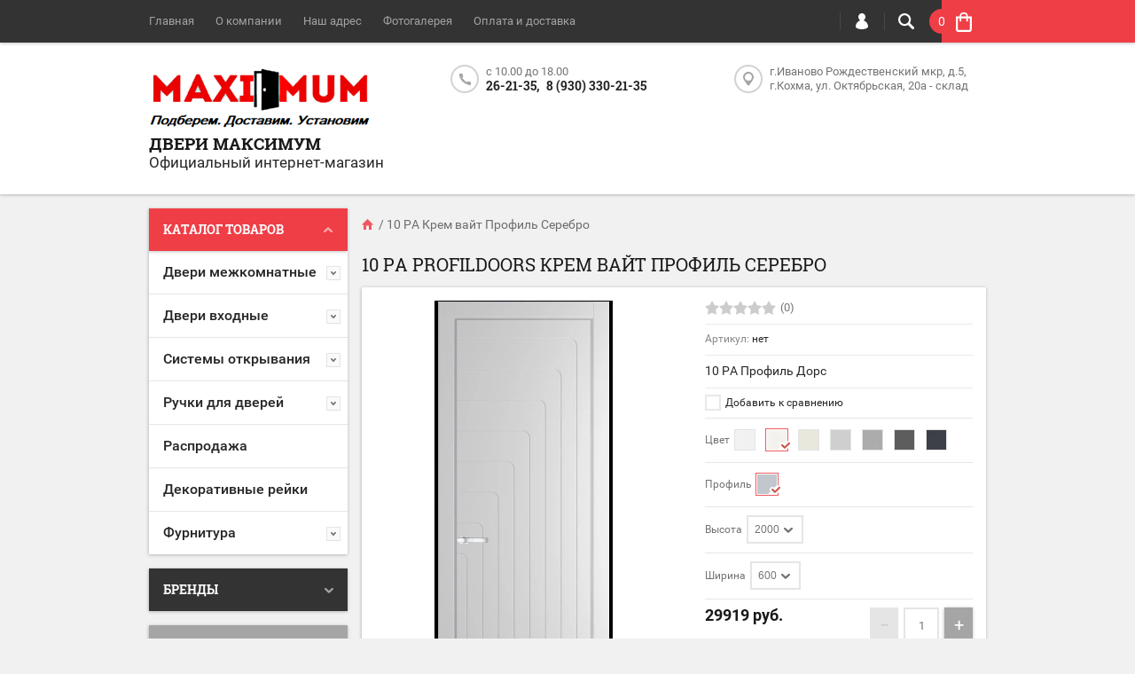

--- FILE ---
content_type: text/html; charset=utf-8
request_url: https://maximum-dveri.ru/shop/product/10-pa-krem-vajt-profil-serebro
body_size: 27409
content:

	<!doctype html><html lang="ru"><head><meta charset="utf-8"><meta name="robots" content="all"/><title>10 PA Профиль Дорс Крем вайт профиль Серебро купить в Иваново</title>
<!-- assets.top -->
<script src="/g/libs/nocopy/1.0.0/nocopy.for.all.js" ></script>
<!-- /assets.top -->
<meta name="description" content="Межкомнатную дверь 10 PA PROFILDOORS в цвете Крем вайт и профилем Серебро купить за 28922р в салоне официального дилера фабрики в городе Иваново с доставкой и установкой под ключ"><meta name="keywords" content="10 PA Профиль Дорс Крем вайт профиль Серебро"><meta name="SKYPE_TOOLBAR" content="SKYPE_TOOLBAR_PARSER_COMPATIBLE"><meta name="viewport" content="width=device-width, initial-scale=1.0, maximum-scale=1.0, user-scalable=no"><meta name="format-detection" content="telephone=no"><meta http-equiv="x-rim-auto-match" content="none"><script src="/g/libs/jquery/1.10.2/jquery.min.js"></script>	<link rel="stylesheet" href="/g/css/styles_articles_tpl.css">
<meta name="cmsmagazine" content="86368d8963b4f0f96b434aafa426cd49" />
<meta name="yandex-verification" content="23ed99ebabf528b8" />
<link rel='stylesheet' type='text/css' href='/shared/highslide-4.1.13/highslide.min.css'/>
<script type='text/javascript' src='/shared/highslide-4.1.13/highslide-full.packed.js'></script>
<script type='text/javascript'>
hs.graphicsDir = '/shared/highslide-4.1.13/graphics/';
hs.outlineType = null;
hs.showCredits = false;
hs.lang={cssDirection:'ltr',loadingText:'Загрузка...',loadingTitle:'Кликните чтобы отменить',focusTitle:'Нажмите чтобы перенести вперёд',fullExpandTitle:'Увеличить',fullExpandText:'Полноэкранный',previousText:'Предыдущий',previousTitle:'Назад (стрелка влево)',nextText:'Далее',nextTitle:'Далее (стрелка вправо)',moveTitle:'Передвинуть',moveText:'Передвинуть',closeText:'Закрыть',closeTitle:'Закрыть (Esc)',resizeTitle:'Восстановить размер',playText:'Слайд-шоу',playTitle:'Слайд-шоу (пробел)',pauseText:'Пауза',pauseTitle:'Приостановить слайд-шоу (пробел)',number:'Изображение %1/%2',restoreTitle:'Нажмите чтобы посмотреть картинку, используйте мышь для перетаскивания. Используйте клавиши вперёд и назад'};</script>

            <!-- 46b9544ffa2e5e73c3c971fe2ede35a5 -->
            <script src='/shared/s3/js/lang/ru.js'></script>
            <script src='/shared/s3/js/common.min.js'></script>
        <link rel='stylesheet' type='text/css' href='/shared/s3/css/calendar.css' /><link rel="icon" href="/favicon.ico" type="image/x-icon">
<link rel="apple-touch-icon" href="/touch-icon-iphone.png">
<link rel="apple-touch-icon" sizes="76x76" href="/touch-icon-ipad.png">
<link rel="apple-touch-icon" sizes="120x120" href="/touch-icon-iphone-retina.png">
<link rel="apple-touch-icon" sizes="152x152" href="/touch-icon-ipad-retina.png">
<meta name="msapplication-TileImage" content="/touch-w8-mediumtile.png"/>
<meta name="msapplication-square70x70logo" content="/touch-w8-smalltile.png" />
<meta name="msapplication-square150x150logo" content="/touch-w8-mediumtile.png" />
<meta name="msapplication-wide310x150logo" content="/touch-w8-widetile.png" />
<meta name="msapplication-square310x310logo" content="/touch-w8-largetile.png" />

<!--s3_require-->
<link rel="stylesheet" href="/g/basestyle/1.0.1/user/user.css" type="text/css"/>
<link rel="stylesheet" href="/g/basestyle/1.0.1/user/user.gray.css" type="text/css"/>
<script type="text/javascript" src="/g/basestyle/1.0.1/user/user.js" async></script>
<!--/s3_require-->
			
		
		
		
			<link rel="stylesheet" type="text/css" href="/g/shop2v2/default/css/theme.less.css">		
			<script type="text/javascript" src="/g/printme.js"></script>
		<script type="text/javascript" src="/g/shop2v2/default/js/tpl.js"></script>
		<script type="text/javascript" src="/g/shop2v2/default/js/baron.min.js"></script>
		
			<script type="text/javascript" src="/g/shop2v2/default/js/shop2.2.js"></script>
		
	<script type="text/javascript">shop2.init({"productRefs": {"1366555506":{"cvet_941":{"185784106":["1763267906"],"185784306":["1763268306"],"185784506":["1763269106"],"185784706":["1763269506"],"185784906":["1763268706"],"185785106":["1763267506"],"185785306":["1763269906"]},"profil_":{"186631306":["1763267506","1763267906","1763268306","1763268706","1763269106","1763269506","1763269906"]},"vysota":{"5460502":["1763267506","1763267906","1763268306","1763268706","1763269106","1763269506","1763269906"]},"sirina":{"5445302":["1763267506","1763267906","1763268306","1763268706","1763269106","1763269506","1763269906"]}},"631657286":{"cvet_799":{"132616886":["778029886"],"132616086":["838893486"],"132616286":["838894486"],"132616686":["838894086"],"161260904":["2237182504"],"132616486":["838893886"],"161260704":["2237182904"],"132617086":["838894686"]},"stekla_profil_dors":{"132145086":["778029886","838893486","838893886","838894086","838894486","838894686","2237182504","2237182904"]},"razmer_test":{"129555486":["778029886","838893486","838893886","838894086","838894486","838894686","2237182504","2237182904"]}},"1369933306":{"stekla_profil_dors":{"132144886":["1767243306","1767243506","1767243706","1767243906","1767244106","1767244306","1767244506","1767244706"]},"razmer_test":{"129555486":["1767243306","1767243506","1767243706","1767243906","1767244106","1767244306","1767244506","1767244706"]},"cvet_941":{"185784106":["1767243306"],"185784306":["1767244306"],"185784506":["1767243906"],"185784706":["1767244106"],"185784906":["1767243706"],"185785106":["1767244506"],"185785306":["1767243506"],"186183506":["1767244706"]}},"633214686":{"cvet_262":{"133636086":["780177286"],"133636286":["842170286"],"133636486":["842171286"],"133636686":["842170686"],"135699704":["2460254504"],"135699904":["2460258304"]},"razmer_test":{"129555486":["780177286","842170286","842170686","842171286","2460254504","2460258304"]}},"1003427900":{"cvet_299":{"146092286":["1268578700"],"146092886":["1268562900"]}},"793285086":{"cvet_299":{"146092286":["1346802686"]}},"793285486":{"cvet_299":{"146092286":["1346803086"]}},"793304286":{"cvet_299":{"146092286":["1346822486"],"146092886":["1346823486"]}},"793374686":{"cvet_299":{"146092486":["1346916286"],"146093086":["1346917086"],"146093486":["1346916486"],"146093686":["1346917486"],"146093886":["1346917286"],"146101886":["1346916686"]}},"794800886":{"cvet_299":{"146093486":["1348415286"],"146101886":["1348415086"],"146115086":["1348414886"]}},"989695702":{"cvet_196":{"85747502":["1317617302"],"85747702":["1317434702"]},"razmer_test":{"129555486":["1317434702","1317617302"]},"material_340":{"\u041c\u0430\u0441\u0441\u0438\u0432 \u043e\u043b\u044c\u0445\u0438":["1317434702","1317617302"]}},"51415509":{"razmer_test":{"129555486":["53096109"]},"cvet_stkokgol_m":{"131279486":["53096109"]}},"1365230106":{"cvet_941":{"185784106":["1761380306"],"185784306":["1761381306"],"185784506":["1761380906"],"185784706":["1761380506"],"185784906":["1761380106"],"185785106":["1761381106"],"185785306":["1761380706"]}}},"apiHash": {"getPromoProducts":"f5e07c8162053750b7d2014f4b61c668","getSearchMatches":"41be31414c9f557acf5e88392a81b94e","getFolderCustomFields":"725487f2f85ac1414601535b387077d6","getProductListItem":"440bc26a21db864c976703cdfcd41749","cartAddItem":"6e20da4d926310372f83c2329a7d2616","cartRemoveItem":"48073f74b7892ba18523aa7bb7ca167c","cartUpdate":"a2f5f4b974fcea5d9d061990c24feeb8","cartRemoveCoupon":"a99604abcea6dde2af78000c698f4328","cartAddCoupon":"fb397c68d1f22de3485013bed57a3cc0","deliveryCalc":"c852927664cef4ade06f4cdc33d3f8b8","printOrder":"cd72ac33b34d6de423f1abae31316c95","cancelOrder":"b2e7d7d2f88a8fcbd542c034f18164d2","cancelOrderNotify":"c16c3312a0d3a761e414c61414eb1ffe","repeatOrder":"c317c0f0b55c617286ef1fa97f7cdc0f","paymentMethods":"7ff273c47e2ad100b794fd95fbad85af","compare":"6e2849c1ac57c6cccd0c2259f10dac7b"},"hash": null,"verId": 2533404,"mode": "product","step": "","uri": "/shop","IMAGES_DIR": "/d/","my": {"hide_vendor_in_list":true,"list_picture_enlarge":true,"accessory":"\u0410\u043a\u0441\u0441\u0435\u0441\u0441\u0443\u0430\u0440\u044b","kit":"\u041d\u0430\u0431\u043e\u0440","recommend":"\u0420\u0435\u043a\u043e\u043c\u0435\u043d\u0434\u0443\u0435\u043c\u044b\u0435","similar":"\u041f\u043e\u0445\u043e\u0436\u0438\u0435","modification":"\u041c\u043e\u0434\u0438\u0444\u0438\u043a\u0430\u0446\u0438\u0438","unique_values":true,"pricelist_options_toggle":true},"shop2_cart_order_payments": 3,"cf_margin_price_enabled": 0,"maps_yandex_key":"c612dea2-5294-4804-98bc-0285a5ee4dd5","maps_google_key":""});</script>
<style type="text/css">.product-item-thumb {width: 194px;}.product-item-thumb .product-image, .product-item-simple .product-image {height: 300px;width: 194px;}.product-item-thumb .product-amount .amount-title {width: 98px;}.product-item-thumb .product-price {width: 144px;}.shop2-product .product-side-l {width: 320px;}.shop2-product .product-image {height: 450px;width: 320px;}.shop2-product .product-thumbnails li {width: 96px;height: 96px;}</style>
 <link rel="stylesheet" href="/t/v1233/images/theme12/theme.scss.css"><link rel="icon" href="/favicon.ico" type="image/x-icon"><!--[if lt IE 10]><script src="/g/libs/ie9-svg-gradient/0.0.1/ie9-svg-gradient.min.js"></script><script src="/g/libs/jquery-placeholder/2.0.7/jquery.placeholder.min.js"></script><script src="/g/libs/jquery-textshadow/0.0.1/jquery.textshadow.min.js"></script><script src="/g/s3/misc/ie/0.0.1/ie.js"></script><![endif]--><!--[if lt IE 9]><script src="/g/libs/html5shiv/html5.js"></script><![endif]--><link rel="stylesheet" href="/t/v1233/images/css/site_addons.css"><link rel="stylesheet" href="/t/v1233/images/css/seo_style_v_in.scss.css"></head><body  ><div class="top-line-wr"><div class="top-line-in clear-self "><div class="menu-block-wrapper displayNone"><div class="menu-block-link"><svg xmlns="http://www.w3.org/2000/svg" xmlns:xlink="http://www.w3.org/1999/xlink" preserveAspectRatio="xMidYMid" width="22" height="16" viewBox="0 0 22 16" class="menu-link-ico-wr"><path d="M20.787,9.261 C20.787,9.261 1.242,9.261 1.242,9.261 C0.564,9.261 0.014,8.696 0.014,7.999 C0.014,7.302 0.564,6.737 1.242,6.737 C1.242,6.737 20.787,6.737 20.787,6.737 C21.465,6.737 22.014,7.302 22.014,7.999 C22.014,8.696 21.465,9.261 20.787,9.261 ZM20.787,2.530 C20.787,2.530 1.242,2.530 1.242,2.530 C0.564,2.530 0.014,1.965 0.014,1.268 C0.014,0.571 0.564,0.007 1.242,0.007 C1.242,0.007 20.787,0.007 20.787,0.007 C21.465,0.007 22.014,0.571 22.014,1.268 C22.014,1.965 21.465,2.530 20.787,2.530 ZM1.242,13.467 C1.242,13.467 20.787,13.467 20.787,13.467 C21.465,13.467 22.014,14.032 22.014,14.729 C22.014,15.426 21.465,15.991 20.787,15.991 C20.787,15.991 1.242,15.991 1.242,15.991 C0.564,15.991 0.014,15.426 0.014,14.729 C0.014,14.032 0.564,13.467 1.242,13.467 Z" class="menu-link-ico"/></svg></div><div class="menu-block-in"><div class="menu-blocks"><div class="close-btn"><svg xmlns="http://www.w3.org/2000/svg" xmlns:xlink="http://www.w3.org/1999/xlink" preserveAspectRatio="xMidYMid" width="12" height="12" viewBox="0 0 12 12" class="menu-link-ico-wr"><path d="M 11.69 1.81 C 11.69 1.81 7.5 6 7.5 6 C 7.5 6 11.69 10.19 11.69 10.19 C 11.69 10.19 11.69 10.19 11.69 10.19 C 11.88 10.38 12 10.65 12 10.94 C 12 11.53 11.53 12 10.94 12 C 10.65 12 10.38 11.88 10.19 11.69 C 10.19 11.69 10.19 11.69 10.19 11.69 C 10.19 11.69 6 7.5 6 7.5 C 6 7.5 1.81 11.69 1.81 11.69 C 1.81 11.69 1.81 11.69 1.81 11.69 C 1.62 11.88 1.35 12 1.06 12 C 0.47 12 0 11.53 0 10.94 C 0 10.65 0.12 10.38 0.31 10.19 C 0.31 10.19 0.31 10.19 0.31 10.19 C 0.31 10.19 4.5 6 4.5 6 C 4.5 6 0.31 1.81 0.31 1.81 C 0.31 1.81 0.31 1.81 0.31 1.81 C 0.12 1.61 0 1.35 0 1.06 C 0 0.47 0.47 0 1.06 0 C 1.35 0 1.62 0.12 1.81 0.31 C 1.81 0.31 1.81 0.31 1.81 0.31 C 1.81 0.31 6 4.5 6 4.5 C 6 4.5 10.19 0.31 10.19 0.31 C 10.19 0.31 10.19 0.31 10.19 0.31 C 10.38 0.12 10.65 0 10.94 0 C 11.53 0 12 0.47 12 1.06 C 12 1.35 11.88 1.61 11.69 1.81 C 11.69 1.81 11.69 1.81 11.69 1.81 Z" class="close-ico"/></svg></div><nav class="menu-top-wrap"><ul class="menu-top"><li class="opened active"><a href="/" >Главная</a></li><li><a href="/o-kompanii" >О компании</a></li><li><a href="/nash-adres" >Наш адрес</a></li><li><a href="/fotogalereya" >Фотогалерея</a></li><li><a href="/oplata-i-dostavka" >Оплата и доставка</a></li></ul></nav></div></div></div><div class="search-block-wr"><div class="search-link"><svg xmlns="http://www.w3.org/2000/svg" xmlns:xlink="http://www.w3.org/1999/xlink" preserveAspectRatio="xMidYMid" width="18" height="18" viewBox="0 0 18 18" class="search-link-ico-wr"><path d="M 17.58 15.45 C 17.58 15.45 13.27 11.14 13.27 11.14 C 13.22 11.09 13.17 11.05 13.11 11.01 C 13.84 9.89 14.27 8.56 14.27 7.13 C 14.27 3.2 11.08 0.01 7.14 0.01 C 3.2 0.01 0.01 3.2 0.01 7.13 C 0.01 11.07 3.2 14.26 7.14 14.26 C 8.57 14.26 9.9 13.83 11.02 13.1 C 11.06 13.16 11.1 13.21 11.15 13.26 C 11.15 13.26 15.46 17.57 15.46 17.57 C 15.75 17.86 16.14 18.01 16.52 18.01 C 16.91 18.01 17.29 17.86 17.58 17.57 C 18.17 16.98 18.17 16.03 17.58 15.45 Z M 7.14 12.01 C 4.45 12.01 2.26 9.82 2.26 7.13 C 2.26 4.44 4.45 2.26 7.14 2.26 C 9.83 2.26 12.02 4.44 12.02 7.13 C 12.02 9.82 9.83 12.01 7.14 12.01 Z" class="search-link-ico"/></svg></div><div class="search-block-in"><div class="search-block"><div class="search-block-title">Поиск<div class="close-btn"><svg xmlns="http://www.w3.org/2000/svg" xmlns:xlink="http://www.w3.org/1999/xlink" preserveAspectRatio="xMidYMid" width="12" height="12" viewBox="0 0 12 12" class="menu-link-ico-wr"><path d="M 11.69 1.81 C 11.69 1.81 7.5 6 7.5 6 C 7.5 6 11.69 10.19 11.69 10.19 C 11.69 10.19 11.69 10.19 11.69 10.19 C 11.88 10.38 12 10.65 12 10.94 C 12 11.53 11.53 12 10.94 12 C 10.65 12 10.38 11.88 10.19 11.69 C 10.19 11.69 10.19 11.69 10.19 11.69 C 10.19 11.69 6 7.5 6 7.5 C 6 7.5 1.81 11.69 1.81 11.69 C 1.81 11.69 1.81 11.69 1.81 11.69 C 1.62 11.88 1.35 12 1.06 12 C 0.47 12 0 11.53 0 10.94 C 0 10.65 0.12 10.38 0.31 10.19 C 0.31 10.19 0.31 10.19 0.31 10.19 C 0.31 10.19 4.5 6 4.5 6 C 4.5 6 0.31 1.81 0.31 1.81 C 0.31 1.81 0.31 1.81 0.31 1.81 C 0.12 1.61 0 1.35 0 1.06 C 0 0.47 0.47 0 1.06 0 C 1.35 0 1.62 0.12 1.81 0.31 C 1.81 0.31 1.81 0.31 1.81 0.31 C 1.81 0.31 6 4.5 6 4.5 C 6 4.5 10.19 0.31 10.19 0.31 C 10.19 0.31 10.19 0.31 10.19 0.31 C 10.38 0.12 10.65 0 10.94 0 C 11.53 0 12 0.47 12 1.06 C 12 1.35 11.88 1.61 11.69 1.81 C 11.69 1.81 11.69 1.81 11.69 1.81 Z" class="close-ico"/></svg></div></div><nav class="site-search-wr"><form action="/search" method="get"><input type="text" class="search-text" name="search" onBlur="this.placeholder=this.placeholder==''?'Поиск':this.placeholder" onFocus="this.placeholder=this.placeholder=='Поиск'?'':this.placeholder;" placeholder="Поиск" /><input type="submit" class="search-but" value=""/><re-captcha data-captcha="recaptcha"
     data-name="captcha"
     data-sitekey="6LcYvrMcAAAAAKyGWWuW4bP1De41Cn7t3mIjHyNN"
     data-lang="ru"
     data-rsize="invisible"
     data-type="image"
     data-theme="light"></re-captcha></form></nav>    
    
<div class="search-online-store">
    <div class="block-title">Расширенный поиск
        <svg preserveAspectRatio="xMidYMid" width="11" height="7" viewBox="0 0 11 7" class="menu-link-ico-wr">
            <path d="M 2.96 1.29 C 2.96 1.29 5.97 4.11 5.97 4.11 C 5.97 4.11 9.06 1.21 9.06 1.21 C 9.06 1.21 9.06 1.21 9.06 1.21 C 9.26 1.02 9.55 0.91 9.86 0.91 C 10.49 0.91 11.01 1.4 11.01 2 C 11.01 2.3 10.88 2.57 10.68 2.76 C 10.68 2.76 10.69 2.77 10.69 2.77 C 10.69 2.77 6.8 6.42 6.8 6.42 C 6.8 6.42 6.8 6.42 6.8 6.42 C 6.59 6.63 6.3 6.75 5.97 6.75 C 5.97 6.75 5.97 6.75 5.97 6.75 C 5.97 6.75 5.97 6.75 5.97 6.75 C 5.64 6.75 5.35 6.63 5.14 6.42 C 5.14 6.42 5.14 6.42 5.14 6.42 C 5.14 6.42 1.25 2.77 1.25 2.77 C 1.25 2.77 1.25 2.76 1.25 2.76 C 1.06 2.57 0.93 2.3 0.93 2 C 0.93 1.4 1.45 0.91 2.09 0.91 C 2.43 0.91 2.75 1.06 2.96 1.29 Z" class="search-title-arr"/>
        </svg>
    </div>

    <div class="block-body">
        <form class="dropdown" action="/shop/search" enctype="multipart/form-data">
            <input type="hidden" name="sort_by" value="">
            
            

                        <div class="row search_price range_slider_wrapper">
                <div class="row-title">Цена</div>
                <div class="price_range clear-self">
                    <input name="s[price][min]" type="tel" size="5" class="small low" value="0" />
                    <input name="s[price][max]" type="tel" size="5" class="small hight" value="40000" />
                </div>
                <div class="input_range_slider"></div>
            </div>
            
                            <div class="field text">
                    <label class="field-title" for="s[name]">Название:</label><br>
                    <label class="input"><input type="text" name="s[name]" id="s[name]" value=""></label>
                </div>
            
                            <div class="field text">
                    <label class="field-title" for="s[article">Артикул:</label><br>
                    <label class="input"><input type="text" name="s[article]" id="s[article" value=""></label>
                </div>
            
                            <div class="field text">
                    <label class="field-title" for="search_text">Текст:</label><br>
                    <label class="input"><input type="text" name="search_text" id="search_text"  value=""></label>
                </div>
                        
                            <div class="field select">
                    <span class="field-title">Выберите категорию:</span><br>
                    <select name="s[folder_id]" id="s[folder_id]">
                        <option value="">Все</option>
                                                                                                                                        <option value="263393086" >
                                     Двери межкомнатные
                                </option>
                                                                                                                <option value="179119107" >
                                    &raquo; Двери в классическом стиле
                                </option>
                                                                                                                <option value="179204307" >
                                    &raquo; Двери в современном стиле
                                </option>
                                                                                                                <option value="186188107" >
                                    &raquo; Двери в стиле HI TECH и минимализм
                                </option>
                                                                                                                <option value="607475509" >
                                    &raquo; Алюминиевые двери
                                </option>
                                                                                                                <option value="263393686" >
                                    &raquo; Двери межкомнатные из экошпона
                                </option>
                                                                                                                <option value="276821686" >
                                    &raquo; Двери, окрашенные эмалью
                                </option>
                                                                                                                <option value="224689902" >
                                    &raquo; Раздвижные алюминиевые перегородки
                                </option>
                                                                                                                <option value="161520100" >
                                    &raquo; Двери в наличии
                                </option>
                                                                                                                <option value="182875707" >
                                    &raquo; Коллекции дверей
                                </option>
                                                                                                                <option value="281005886" >
                                    &raquo;&raquo; Серия Emalex
                                </option>
                                                                                                                <option value="287734286" >
                                    &raquo;&raquo; Серия ATUM Pro
                                </option>
                                                                                                                <option value="281003486" >
                                    &raquo;&raquo; Серия URBAN
                                </option>
                                                                                                                <option value="498287109" >
                                    &raquo;&raquo; Серия BASIC ABS
                                </option>
                                                                                                                <option value="267698686" >
                                    &raquo;&raquo; Серия Atum
                                </option>
                                                                                                                <option value="10653709" >
                                    &raquo;&raquo; Серия SCANDI. Эмаль
                                </option>
                                                                                                                <option value="276821286" >
                                    &raquo;&raquo; Зимняя коллекция. Эмаль
                                </option>
                                                                                                                <option value="102952908" >
                                    &raquo;&raquo; Серия XLINE
                                </option>
                                                                                                                <option value="179288507" >
                                    &raquo;&raquo; Серия ALTO
                                </option>
                                                                                                                <option value="103906508" >
                                    &raquo;&raquo; Серия DUPLEX
                                </option>
                                                                                                                <option value="104282708" >
                                    &raquo;&raquo; Серия LINEA
                                </option>
                                                                                                                <option value="104220908" >
                                    &raquo;&raquo; Серия NEXT
                                </option>
                                                                                                                <option value="104720904" >
                                    &raquo;&raquo; Двери ВДК
                                </option>
                                                                                                                <option value="242373906" >
                                    &raquo;&raquo; QUESTDOORS
                                </option>
                                                                                                                <option value="266677286" >
                                    &raquo;&raquo; STOCKHOLM. Цветные двери, окрашенные эмалью
                                </option>
                                                                                                                <option value="287733486" >
                                    &raquo;&raquo; Серия Classic Art
                                </option>
                                                                                                                <option value="263391886" >
                                     Двери входные
                                </option>
                                                                                                                <option value="68292504" >
                                    &raquo; МАСТИНО
                                </option>
                                                                                                                <option value="22663908" >
                                    &raquo; ТОРЕКС
                                </option>
                                                                                                                <option value="61109904" >
                                    &raquo; ВДК
                                </option>
                                                                                                                <option value="61444504" >
                                    &raquo; С терморазрывом
                                </option>
                                                                                                                <option value="262696306" >
                                    &raquo; Эконом
                                </option>
                                                                                                                <option value="262794706" >
                                    &raquo; Стандарт
                                </option>
                                                                                                                <option value="262795106" >
                                    &raquo; Премиум
                                </option>
                                                                                                                <option value="1626907" >
                                    &raquo; Входные двери в наличии
                                </option>
                                                                                                                <option value="80552702" >
                                    &raquo; Промет
                                </option>
                                                                                                                <option value="6584702" >
                                     Системы открывания
                                </option>
                                                                                                                <option value="6374902" >
                                    &raquo; INVISIBLE
                                </option>
                                                                                                                <option value="134134702" >
                                    &raquo; Раздвижная (Купе)
                                </option>
                                                                                                                <option value="6574302" >
                                    &raquo; Книжка
                                </option>
                                                                                                                <option value="7222502" >
                                    &raquo; Поворотная (РОТО)
                                </option>
                                                                                                                <option value="7223702" >
                                    &raquo; MAGIC
                                </option>
                                                                                                                <option value="266498906" >
                                    &raquo; IZIDA Supervizion
                                </option>
                                                                                                                <option value="263394686" >
                                     Ручки для дверей
                                </option>
                                                                                                                <option value="167655300" >
                                    &raquo; Ручки AJAX
                                </option>
                                                                                                                <option value="280773886" >
                                    &raquo; Ручки PUNTO
                                </option>
                                                                                                                <option value="280791886" >
                                    &raquo; Ручки FUARO
                                </option>
                                                                                                                <option value="56980101" >
                                    &raquo; Ручки PUERTO
                                </option>
                                                                                                                <option value="280792086" >
                                    &raquo; Ручки ARMADILLO
                                </option>
                                                                                                                <option value="280792286" >
                                    &raquo; Ручки MORELLI
                                </option>
                                                                                                                <option value="287633486" >
                                     Распродажа
                                </option>
                                                                                                                <option value="237531909" >
                                     Декоративные рейки
                                </option>
                                                                                                                <option value="263395686" >
                                     Фурнитура
                                </option>
                                                                                                                <option value="280790286" >
                                    &raquo; Петли
                                </option>
                                                                                                                <option value="280790886" >
                                    &raquo; Замки, защелки
                                </option>
                                                                                                                <option value="280791286" >
                                    &raquo; Накладки/WC комплекты
                                </option>
                                                                                                                <option value="280807086" >
                                    &raquo; Для раздвижных дверей
                                </option>
                                                                        </select>
                </div>

                <div id="shop2_search_custom_fields"></div>
            
                        
                            <div class="field select">
                    <span class="field-title">Производитель:</span><br>
                    <select name="s[vendor_id]">
                        <option value="">Все</option>          
                                                    <option value="1825902" >AGB</option>
                                                    <option value="49621100" >AJAX</option>
                                                    <option value="50554086" >ARMADILLO</option>
                                                    <option value="26626702" >ARMOS</option>
                                                    <option value="37782708" >Bosch</option>
                                                    <option value="47255700" >Diford</option>
                                                    <option value="50553886" >FUARO</option>
                                                    <option value="29157101" >MORELLI</option>
                                                    <option value="47656086" >PROFILDOORS</option>
                                                    <option value="15203701" >PUERTO</option>
                                                    <option value="50553686" >PUNTO</option>
                                                    <option value="8757906" >QUESTDOORS</option>
                                                    <option value="15206301" >RENZ</option>
                                                    <option value="33525907" >VELLDORIS</option>
                                                    <option value="47656286" >VFD</option>
                                                    <option value="14483304" >ВДК</option>
                                                    <option value="16275304" >МАСТИНО</option>
                                                    <option value="48276900" >МеталЮР</option>
                                                    <option value="21528502" >ПРОМЕТ</option>
                                                    <option value="3801308" >Торекс</option>
                                            </select>
                </div>
            
                            <div class="field select">
                    <span class="field-title">Новинка:</span><br>
                    <select name="s[new]">
                        <option value="">Все</option>
                        <option value="1">да</option>
                        <option value="0">нет</option>
                    </select>
                </div>
            
                            <div class="field select">
                    <span class="field-title">Спецпредложение:</span><br>
                    <select name="s[special]">
                        <option value="">Все</option>
                        <option value="1">да</option>
                        <option value="0">нет</option>
                    </select>
                </div>
            
                            <div class="field select">
                    <span class="field-title">Результатов на странице:</span>
                    <select name="s[products_per_page]">
                                                                                                        <option value="5">5</option>
                                                                                <option value="20">20</option>
                                                                                <option value="35">35</option>
                                                                                <option value="50">50</option>
                                                                                <option value="65">65</option>
                                                                                <option value="80">80</option>
                                                                                <option value="95">95</option>
                                            </select>
                </div>
            
            <div class="submit">
                <button type="submit" class="search-btn btn-variant1">Найти</button>
            </div>
        <re-captcha data-captcha="recaptcha"
     data-name="captcha"
     data-sitekey="6LcYvrMcAAAAAKyGWWuW4bP1De41Cn7t3mIjHyNN"
     data-lang="ru"
     data-rsize="invisible"
     data-type="image"
     data-theme="light"></re-captcha></form>
    </div>
</div><!-- Search Form --></div></div></div><div class="login-block-wr"><div class="login-link"><svg xmlns="http://www.w3.org/2000/svg" xmlns:xlink="http://www.w3.org/1999/xlink" preserveAspectRatio="xMidYMid" width="14" height="18" viewBox="0 0 14 18" class="menu-link-ico-wr"><path d="M 9.39 8.21 C 9.39 8.21 8.75 7.97 8.75 7.97 C 8.75 7.97 9.3 7.57 9.3 7.57 C 10.33 6.81 11 5.57 11 4.16 C 11 3.27 10.72 2.44 10.25 1.76 C 10.25 1.76 10.25 1.76 10.25 1.76 C 10.25 1.76 10.25 1.76 10.25 1.76 C 10.16 1.63 10.07 1.51 9.97 1.4 C 9.96 1.39 9.96 1.38 9.94 1.36 C 9.85 1.26 9.75 1.15 9.65 1.06 C 9.64 1.05 9.63 1.04 9.62 1.03 C 9.39 0.82 9.13 0.64 8.86 0.49 C 8.85 0.49 8.84 0.48 8.84 0.47 C 8.72 0.41 8.6 0.35 8.47 0.3 C 8.43 0.29 8.39 0.27 8.35 0.26 C 8.25 0.22 8.15 0.19 8.05 0.16 C 8 0.14 7.95 0.13 7.91 0.12 C 7.8 0.1 7.7 0.07 7.6 0.06 C 7.55 0.05 7.5 0.04 7.46 0.04 C 7.31 0.02 7.15 0.01 7 0.01 C 6.87 0.01 6.75 0.02 6.63 0.03 C 6.59 0.03 6.56 0.04 6.52 0.04 C 6.43 0.05 6.34 0.07 6.25 0.09 C 6.22 0.09 6.19 0.1 6.16 0.11 C 5.92 0.16 5.69 0.23 5.48 0.32 C 5.44 0.34 5.41 0.35 5.38 0.37 C 5.3 0.4 5.23 0.44 5.15 0.48 C 5.12 0.5 5.09 0.52 5.06 0.53 C 4.96 0.59 4.86 0.66 4.76 0.72 C 4.76 0.72 4.76 0.73 4.75 0.73 C 4.66 0.8 4.57 0.87 4.49 0.94 C 4.46 0.96 4.43 0.99 4.41 1.01 C 4.34 1.06 4.28 1.12 4.22 1.18 C 4.19 1.21 4.17 1.24 4.15 1.26 C 4.06 1.35 3.99 1.43 3.91 1.52 C 3.91 1.53 3.9 1.54 3.89 1.55 C 3.83 1.64 3.77 1.72 3.71 1.81 C 3.69 1.84 3.67 1.88 3.65 1.91 C 3.6 1.98 3.56 2.05 3.52 2.13 C 3.5 2.16 3.48 2.19 3.46 2.23 C 3.41 2.33 3.36 2.44 3.31 2.55 C 3.31 2.55 3.31 2.55 3.31 2.55 C 3.11 3.05 3 3.59 3 4.17 C 3 4.66 3.08 5.12 3.22 5.55 C 3.5 6.37 4.02 7.07 4.69 7.57 C 4.69 7.57 5.24 7.98 5.24 7.98 C 5.24 7.98 4.61 8.21 4.61 8.21 C 1.92 9.23 0 11.91 0 15.06 C -0.01 15.36 0.14 15.7 0.47 16.04 C 0.69 16.28 1 16.51 1.37 16.73 C 1.54 16.83 1.74 16.93 1.94 17.03 C 3.21 17.62 5.01 18.01 7 18.01 C 9.97 18.02 12.53 17.06 13.52 16.01 C 13.86 15.66 14 15.34 14 15.06 C 14 11.91 12.07 9.22 9.39 8.21 Z" class="login-link-ico"/></svg></div><div class="login-block-in"><div class="block-user">
	<div class="block-title">Вход / Регистрация		<div class="close-btn">
			<svg preserveAspectRatio="xMidYMid" width="12" height="12" viewBox="0 0 12 12" class="menu-link-ico-wr">
				<path d="M 11.69 1.81 C 11.69 1.81 7.5 6 7.5 6 C 7.5 6 11.69 10.19 11.69 10.19 C 11.69 10.19 11.69 10.19 11.69 10.19 C 11.88 10.38 12 10.65 12 10.94 C 12 11.53 11.53 12 10.94 12 C 10.65 12 10.38 11.88 10.19 11.69 C 10.19 11.69 10.19 11.69 10.19 11.69 C 10.19 11.69 6 7.5 6 7.5 C 6 7.5 1.81 11.69 1.81 11.69 C 1.81 11.69 1.81 11.69 1.81 11.69 C 1.62 11.88 1.35 12 1.06 12 C 0.47 12 0 11.53 0 10.94 C 0 10.65 0.12 10.38 0.31 10.19 C 0.31 10.19 0.31 10.19 0.31 10.19 C 0.31 10.19 4.5 6 4.5 6 C 4.5 6 0.31 1.81 0.31 1.81 C 0.31 1.81 0.31 1.81 0.31 1.81 C 0.12 1.61 0 1.35 0 1.06 C 0 0.47 0.47 0 1.06 0 C 1.35 0 1.62 0.12 1.81 0.31 C 1.81 0.31 1.81 0.31 1.81 0.31 C 1.81 0.31 6 4.5 6 4.5 C 6 4.5 10.19 0.31 10.19 0.31 C 10.19 0.31 10.19 0.31 10.19 0.31 C 10.38 0.12 10.65 0 10.94 0 C 11.53 0 12 0.47 12 1.06 C 12 1.35 11.88 1.61 11.69 1.81 C 11.69 1.81 11.69 1.81 11.69 1.81 Z" class="close-ico"/>
			</svg>
		</div>
	</div>
	<div class="block-body">
					<form method="post" action="/user">
				<input type="hidden" name="mode" value="login">
				<div class="field name">
					<label class="input"><input type="text" name="login" id="login" tabindex="1" onBlur="this.placeholder=this.placeholder==''?'Логин':this.placeholder" onFocus="this.placeholder=this.placeholder=='Логин'?'':this.placeholder;" placeholder="Логин"></label>
				</div>
				<div class="field password clear-self">
					<label class="input"><input type="password" name="password" id="password" tabindex="2" onBlur="this.placeholder=this.placeholder==''?'Пароль':this.placeholder" onFocus="this.placeholder=this.placeholder=='Пароль'?'':this.placeholder;" placeholder="Пароль"></label>
				</div>
				<div class="field links clear-self">
					<a href="/user/forgot_password" class="forgot">Забыли пароль?</a>
					<button type="submit" class="btn-variant1">Войти</button>
				</div>
				<a href="/user/register" class="register white-btn">Регистрация</a>
			<re-captcha data-captcha="recaptcha"
     data-name="captcha"
     data-sitekey="6LcYvrMcAAAAAKyGWWuW4bP1De41Cn7t3mIjHyNN"
     data-lang="ru"
     data-rsize="invisible"
     data-type="image"
     data-theme="light"></re-captcha></form>
			</div>
</div></div></div><div id="shop2-cart-preview" class="cart-wr">
	<div class="cart-in">
		<div class="cart-in2">
			<div class="cart-btn">
				<svg preserveAspectRatio="xMidYMid" width="18" height="23" viewBox="0 0 18 23" class="menu-link-ico-wr">
					<path d="M 15.29 23 C 15.29 23 2.6 23 2.6 23 C 1.18 23 0.01 21.81 0.01 20.36 C 0.01 20.36 0.01 5.44 0.01 5.44 C 0.01 5.44 4.29 5.44 4.29 5.44 C 4.29 5.44 4.29 4.81 4.29 4.81 C 4.29 2.62 6.38 0.85 8.95 0.85 C 11.52 0.85 13.6 2.62 13.6 4.81 C 13.6 4.81 13.6 5.44 13.6 5.44 C 13.6 5.44 17.89 5.44 17.89 5.44 C 17.89 5.44 17.89 20.36 17.89 20.36 C 17.89 21.81 16.72 23 15.29 23 Z M 11.85 4.81 C 11.85 3.63 10.52 2.63 8.95 2.63 C 7.38 2.63 6.05 3.63 6.05 4.81 C 6.05 4.81 6.05 5.44 6.05 5.44 C 6.05 5.44 11.85 5.44 11.85 5.44 C 11.85 5.44 11.85 4.81 11.85 4.81 Z M 15.65 7.72 C 15.65 7.72 13.6 7.72 13.6 7.72 C 13.6 7.72 13.6 9.45 13.6 9.45 C 13.75 9.64 13.84 9.86 13.84 10.11 C 13.84 10.74 13.34 11.25 12.73 11.25 C 12.11 11.25 11.62 10.74 11.62 10.11 C 11.62 9.86 11.71 9.64 11.85 9.45 C 11.85 9.45 11.85 7.72 11.85 7.72 C 11.85 7.72 6.05 7.72 6.05 7.72 C 6.05 7.72 6.05 9.45 6.05 9.45 C 6.19 9.64 6.28 9.86 6.28 10.11 C 6.28 10.74 5.78 11.25 5.17 11.25 C 4.56 11.25 4.06 10.74 4.06 10.11 C 4.06 9.86 4.15 9.64 4.29 9.45 C 4.29 9.45 4.29 7.72 4.29 7.72 C 4.29 7.72 2.25 7.72 2.25 7.72 C 2.25 7.72 2.25 20.36 2.25 20.36 C 2.25 20.56 2.41 20.72 2.6 20.72 C 2.6 20.72 15.29 20.72 15.29 20.72 C 15.49 20.72 15.65 20.56 15.65 20.36 C 15.65 20.36 15.65 7.72 15.65 7.72 Z" class="cart-ico"/>
				</svg>
																<span class="cart-total">0</span>
			</div>
			<div class="cart-block">
				<div class="cart-block-title">Корзина 
					<div class="close-btn">
						<svg preserveAspectRatio="xMidYMid" width="12" height="12" viewBox="0 0 12 12" class="menu-link-ico-wr">
							<path d="M 11.69 1.81 C 11.69 1.81 7.5 6 7.5 6 C 7.5 6 11.69 10.19 11.69 10.19 C 11.69 10.19 11.69 10.19 11.69 10.19 C 11.88 10.38 12 10.65 12 10.94 C 12 11.53 11.53 12 10.94 12 C 10.65 12 10.38 11.88 10.19 11.69 C 10.19 11.69 10.19 11.69 10.19 11.69 C 10.19 11.69 6 7.5 6 7.5 C 6 7.5 1.81 11.69 1.81 11.69 C 1.81 11.69 1.81 11.69 1.81 11.69 C 1.62 11.88 1.35 12 1.06 12 C 0.47 12 0 11.53 0 10.94 C 0 10.65 0.12 10.38 0.31 10.19 C 0.31 10.19 0.31 10.19 0.31 10.19 C 0.31 10.19 4.5 6 4.5 6 C 4.5 6 0.31 1.81 0.31 1.81 C 0.31 1.81 0.31 1.81 0.31 1.81 C 0.12 1.61 0 1.35 0 1.06 C 0 0.47 0.47 0 1.06 0 C 1.35 0 1.62 0.12 1.81 0.31 C 1.81 0.31 1.81 0.31 1.81 0.31 C 1.81 0.31 6 4.5 6 4.5 C 6 4.5 10.19 0.31 10.19 0.31 C 10.19 0.31 10.19 0.31 10.19 0.31 C 10.38 0.12 10.65 0 10.94 0 C 11.53 0 12 0.47 12 1.06 C 12 1.35 11.88 1.61 11.69 1.81 C 11.69 1.81 11.69 1.81 11.69 1.81 Z" class="close-ico"/>
						</svg>
					</div>
				</div>
				<div class="cart-total-amount buyLength"><span class="title">Товаров:</span> 0 <span>шт.</span></div>
				<div class="cart-total-amount preorderLength"><span class="title">Предзаказ:</span> 0 <span>шт.</span></div>
				<div class="cart-total-sum"><span class="title">На сумму</span> 0 <span>руб.</span></div>
				<a href="/shop/cart" class="cart-link btn-variant1"><span>Оформить заказ</span></a>
			</div>
		</div>
	</div>
</div><!-- Cart Preview --></div></div><div class="site-wrapper"><header role="banner" class="site-header"><div class="site-header-in clear-self"><div class="comapny-block"><a class="comapany-logo" title="На главную страницу" href="https://maximum-dveri.ru"><img src=/thumb/2/v9XtBjUxd9V7c_ocBwWgqA/250r250/d/logotip.png alt="/"></a><div class="comapany-name-wr"><div class="comapany-name"><a title="На главную страницу" href="https://maximum-dveri.ru">Двери МАКСИМУМ</a></div><div class="company-activity">Официальный интернет-магазин</div></div></div><div class="company-contacts"><div class="top-phone-wr"><div class="contacts-ico"><svg xmlns="http://www.w3.org/2000/svg" xmlns:xlink="http://www.w3.org/1999/xlink" preserveAspectRatio="xMidYMid" width="13" height="13" viewBox="0 0 13 13" class="phone-ico-wr"><path d="M 13.01 12.5 C 13.01 12.5 13.01 9.75 13.01 9.75 C 13.01 9.47 12.78 9.24 12.5 9.24 C 12.5 9.24 9.16 8.66 9.16 8.66 C 8.88 8.66 8.66 8.88 8.66 9.16 C 8.66 9.16 8.66 9.84 8.66 9.84 C 7.65 9.73 6.24 8.09 5.58 7.43 C 4.92 6.77 3.28 5.35 3.17 4.35 C 3.17 4.35 3.84 4.35 3.84 4.35 C 4.12 4.35 4.35 4.12 4.35 3.84 C 4.35 3.84 3.76 0.51 3.76 0.51 C 3.76 0.23 3.54 0 3.26 0 C 3.26 0 0.51 0 0.51 0 C 0.23 0 0 0.23 0 0.51 C 0 0.51 -0.17 5.41 3.84 9.16 C 7.86 12.92 12.5 13 12.5 13 C 12.78 13 13.01 12.77 13.01 12.5 Z" class="phone-ico"/></svg></div><div class="work-time">c 10.00 до 18.00</div><div class="top-phone"><div><a href="tel:26-21-35">26-21-35,</a></div>&nbsp;&nbsp;<div><a href="tel:8 (930) 330-21-35">8 (930) 330-21-35</a></div>&nbsp;&nbsp;</div></div><div class="top-address"><div class="contacts-ico"><svg xmlns="http://www.w3.org/2000/svg" xmlns:xlink="http://www.w3.org/1999/xlink" preserveAspectRatio="xMidYMid" width="12" height="16" viewBox="0 0 12 16" class="address-ico-wr"><path d="M 6 16 C 6 16 0 9.31 0 6 C 0 2.69 2.69 0 6 0 C 9.31 0 12 2.69 12 6 C 12 9.31 6 16 6 16 Z M 6 2 C 3.79 2 2 3.79 2 6 C 2 8.21 3.79 10 6 10 C 8.21 10 10 8.21 10 6 C 10 3.79 8.21 2 6 2 Z" class="address-ico"/></svg></div><div class="top-address-in">г.Иваново Рождественский мкр, д.5, г.Кохма, ул. Октябрьская, 20а - склад</div></div></div></div></header> <!-- .site-header --><div class="site-container "><aside role="complementary" class="site-sidebar left" ><div class="site-sidebar-left-blocks"><nav class="folders-block-wr opened"><div class="folders-block-title-btn">Каталог товаров</div><div class="folders-block-in"><div class="folders-block"><div class="folders-block-title">Каталог товаров<div class="close-btn"><svg xmlns="http://www.w3.org/2000/svg" xmlns:xlink="http://www.w3.org/1999/xlink" preserveAspectRatio="xMidYMid" width="12" height="12" viewBox="0 0 12 12" class="folder-close-wr"><path d="M 11.69 1.81 C 11.69 1.81 7.5 6 7.5 6 C 7.5 6 11.69 10.19 11.69 10.19 C 11.69 10.19 11.69 10.19 11.69 10.19 C 11.88 10.38 12 10.65 12 10.94 C 12 11.53 11.53 12 10.94 12 C 10.65 12 10.38 11.88 10.19 11.69 C 10.19 11.69 10.19 11.69 10.19 11.69 C 10.19 11.69 6 7.5 6 7.5 C 6 7.5 1.81 11.69 1.81 11.69 C 1.81 11.69 1.81 11.69 1.81 11.69 C 1.62 11.88 1.35 12 1.06 12 C 0.47 12 0 11.53 0 10.94 C 0 10.65 0.12 10.38 0.31 10.19 C 0.31 10.19 0.31 10.19 0.31 10.19 C 0.31 10.19 4.5 6 4.5 6 C 4.5 6 0.31 1.81 0.31 1.81 C 0.31 1.81 0.31 1.81 0.31 1.81 C 0.12 1.61 0 1.35 0 1.06 C 0 0.47 0.47 0 1.06 0 C 1.35 0 1.62 0.12 1.81 0.31 C 1.81 0.31 1.81 0.31 1.81 0.31 C 1.81 0.31 6 4.5 6 4.5 C 6 4.5 10.19 0.31 10.19 0.31 C 10.19 0.31 10.19 0.31 10.19 0.31 C 10.38 0.12 10.65 0 10.94 0 C 11.53 0 12 0.47 12 1.06 C 12 1.35 11.88 1.61 11.69 1.81 C 11.69 1.81 11.69 1.81 11.69 1.81 Z" class="close-ico"/></svg></div></div><ul class="folders-left"><li><a href="/shop/folder/dveri-mezhkomnatnyye" ><span>Двери межкомнатные</span></a><ul class="level-2"><li><a href="/dveri-klassika" ><span>Двери в классическом стиле</span></a></li><li><a href="/shop/folder/dveri-modern" ><span>Двери в современном стиле</span></a></li><li><a href="/shop/folder/dveri-v-stile-hi-tech-i-minimalizm" ><span>Двери в стиле HI TECH и минимализм</span></a></li><li><a href="/shop/folder/mezhkomnatnye-alyuminievye-dveri" ><span>Алюминиевые двери</span></a></li><li><a href="/shop/folder/dveri-mezhkomnatnyye-iz-ekoshpona" ><span>Двери межкомнатные из экошпона</span></a></li><li><a href="/shop/folder/dveri-okrashennye-emalyu" ><span>Двери, окрашенные эмалью</span></a></li><li><a href="/shop/folder/razdvizhnye-alyuminievye-peregorodki" ><span>Раздвижные алюминиевые перегородки</span></a></li><li><a href="/shop/folder/dveri-v-nalichii" ><span>Двери в наличии</span></a></li><li><a href="/shop/folder/kollekcii-dverej" ><span>Коллекции дверей</span></a><ul class="level-3"><li><a href="/shop/folder/emalex-ice" ><span>Серия Emalex</span></a></li><li><a href="/shop/folder/seriya-atum-pro" ><span>Серия ATUM Pro</span></a></li><li><a href="/shop/folder/seriya-urban" ><span>Серия URBAN</span></a></li><li><a href="/shop/folder/seriya-basic-abs" ><span>Серия BASIC ABS</span></a></li><li><a href="/shop/folder/seriya-glatum" ><span>Серия Atum</span></a></li><li><a href="/shop/folder/seriya-scandi-emal" ><span>Серия SCANDI. Эмаль</span></a></li><li><a href="/shop/folder/zimnyaya-kollekciya" ><span>Зимняя коллекция. Эмаль</span></a></li><li><a href="/shop/folder/seriya-xline" ><span>Серия XLINE</span></a></li><li><a href="/shop/folder/seriya-alto" ><span>Серия ALTO</span></a></li><li><a href="/shop/folder/seriya-duplex" ><span>Серия DUPLEX</span></a></li><li><a href="/shop/folder/seriya-linea" ><span>Серия LINEA</span></a></li><li><a href="/104220908" ><span>Серия NEXT</span></a></li><li><a href="/shop/folder/dveri-vdk" ><span>Двери ВДК</span></a></li><li><a href="/questdoors" ><span>QUESTDOORS</span></a></li><li><a href="/shop/folder/stohgolm" ><span>STOCKHOLM. Цветные двери, окрашенные эмалью</span></a></li><li><a href="/shop/folder/seriya-classic-art" ><span>Серия Classic Art</span></a></li></ul></li></ul></li><li><a href="/shop/folder/dveri-vkhodnyye" ><span>Двери входные</span></a><ul class="level-2"><li><a href="/buldoors" ><span>МАСТИНО</span></a></li><li><a href="/folder/toreks" ><span>ТОРЕКС</span></a></li><li><a href="/shop/folder/vdk" ><span>ВДК</span></a></li><li><a href="/shop/folder/s-termorazryvom" ><span>С терморазрывом</span></a></li><li><a href="/shop/folder/ekonom" ><span>Эконом</span></a></li><li><a href="/shop/folder/standart" ><span>Стандарт</span></a></li><li><a href="/shop/folder/premium" ><span>Премиум</span></a></li><li><a href="/shop/folder/vhodnye-dveri-v-nalichii" ><span>Входные двери в наличии</span></a></li><li><a href="/shop/folder/promet" ><span>Промет</span></a></li></ul></li><li><a href="/shop/folder/sistemy-otkryvaniya" ><span>Системы открывания</span></a><ul class="level-2"><li><a href="/invisible" ><span>INVISIBLE</span></a></li><li><a href="/shop/folder/kupe" ><span>Раздвижная (Купе)</span></a></li><li><a href="/shop/folder/knizhka" ><span>Книжка</span></a></li><li><a href="/shop/folder/povorotnaya-roto" ><span>Поворотная (РОТО)</span></a></li><li><a href="/shop/folder/magic" ><span>MAGIC</span></a></li><li><a href="/shop/folder/izida-supervizion" ><span>IZIDA Supervizion</span></a></li></ul></li><li><a href="/shop/folder/ruchki-dlya-dverey" ><span>Ручки для дверей</span></a><ul class="level-2"><li><a href="/shop/folder/ajax" ><span>Ручки AJAX</span></a></li><li><a href="/shop/folder/punto" ><span>Ручки PUNTO</span></a></li><li><a href="/shop/folder/fuaro" ><span>Ручки FUARO</span></a></li><li><a href="/shop/folder/ruchki-puerto" ><span>Ручки PUERTO</span></a></li><li><a href="/shop/folder/armadillo" ><span>Ручки ARMADILLO</span></a></li><li><a href="/shop/folder/morelli" ><span>Ручки MORELLI</span></a></li></ul></li><li><a href="/shop/folder/rasprodazha" ><span>Распродажа</span></a></li><li><a href="/shop/folder/dekorativnye-reyki" ><span>Декоративные рейки</span></a></li><li><a href="/shop/folder/furnitura" ><span>Фурнитура</span></a><ul class="level-2"><li><a href="/shop/folder/petli" ><span>Петли</span></a></li><li><a href="/shop/folder/zamki-zashchelki" ><span>Замки, защелки</span></a></li><li><a href="/shop/folder/nakladki-wc-komplekty" ><span>Накладки/WC комплекты</span></a></li><li><a href="/shop/folder/dlya-razdvizhnyh-dverej" ><span>Для раздвижных дверей</span></a></li></ul></li></ul></div></div></nav><nav class="vendor-block-wr "><div class="vendor-block-title-btn">Бренды</div><div class="vendor-block-in"><div class="vendor-block"><div class="vendor-block-title">Бренды<div class="close-btn"><svg xmlns="http://www.w3.org/2000/svg" xmlns:xlink="http://www.w3.org/1999/xlink" preserveAspectRatio="xMidYMid" width="12" height="12" viewBox="0 0 12 12" class="folder-close-wr"><path d="M 11.69 1.81 C 11.69 1.81 7.5 6 7.5 6 C 7.5 6 11.69 10.19 11.69 10.19 C 11.69 10.19 11.69 10.19 11.69 10.19 C 11.88 10.38 12 10.65 12 10.94 C 12 11.53 11.53 12 10.94 12 C 10.65 12 10.38 11.88 10.19 11.69 C 10.19 11.69 10.19 11.69 10.19 11.69 C 10.19 11.69 6 7.5 6 7.5 C 6 7.5 1.81 11.69 1.81 11.69 C 1.81 11.69 1.81 11.69 1.81 11.69 C 1.62 11.88 1.35 12 1.06 12 C 0.47 12 0 11.53 0 10.94 C 0 10.65 0.12 10.38 0.31 10.19 C 0.31 10.19 0.31 10.19 0.31 10.19 C 0.31 10.19 4.5 6 4.5 6 C 4.5 6 0.31 1.81 0.31 1.81 C 0.31 1.81 0.31 1.81 0.31 1.81 C 0.12 1.61 0 1.35 0 1.06 C 0 0.47 0.47 0 1.06 0 C 1.35 0 1.62 0.12 1.81 0.31 C 1.81 0.31 1.81 0.31 1.81 0.31 C 1.81 0.31 6 4.5 6 4.5 C 6 4.5 10.19 0.31 10.19 0.31 C 10.19 0.31 10.19 0.31 10.19 0.31 C 10.38 0.12 10.65 0 10.94 0 C 11.53 0 12 0.47 12 1.06 C 12 1.35 11.88 1.61 11.69 1.81 C 11.69 1.81 11.69 1.81 11.69 1.81 Z" class="close-ico"/></svg></div></div><ul class="vendor-left"><li><a href="/shop/vendor/agb" ><span>AGB</span></a></li><li><a href="/shop/vendor/ajax" ><span>AJAX</span></a></li><li><a href="/shop/vendor/armadillo" ><span>ARMADILLO</span></a></li><li><a href="/shop/vendor/armos" ><span>ARMOS</span></a></li><li><a href="/shop/vendor/bosch" ><span>Bosch</span></a></li><li><a href="/shop/vendor/diford" ><span>Diford</span></a></li><li><a href="/shop/vendor/fuaro" ><span>FUARO</span></a></li><li><a href="/shop/vendor/morelli" ><span>MORELLI</span></a></li><li><a href="/shop/vendor/proizvoditel-1" ><span>PROFILDOORS</span></a></li><li><a href="/shop/vendor/puerto" ><span>PUERTO</span></a></li><li><a href="/shop/vendor/punto" ><span>PUNTO</span></a></li><li><a href="/shop/vendor/questdoors" ><span>QUESTDOORS</span></a></li><li><a href="/shop/vendor/renz" ><span>RENZ</span></a></li><li><a href="/shop/vendor/sankt-peterburg" ><span>VELLDORIS</span></a></li><li><a href="/shop/vendor/proizvoditel-10" ><span>VFD</span></a></li><li><a href="/shop/vendor/vdk" ><span>ВДК</span></a></li><li><a href="/shop/vendor/buldors" ><span>МАСТИНО</span></a></li><li><a href="/shop/vendor/metalyur" ><span>МеталЮР</span></a></li><li><a href="/shop/vendor/promet" ><span>ПРОМЕТ</span></a></li><li><a href="/shop/vendor/toreks" ><span>Торекс</span></a></li></ul><div class="brend-see-all"><svg xmlns="http://www.w3.org/2000/svg" xmlns:xlink="http://www.w3.org/1999/xlink" preserveAspectRatio="xMidYMid" width="12" height="12" viewBox="0 0 12 12" class="brend-all-ico-wr"><path d="M 6.01 11.99 C 2.69 11.99 0.01 9.31 0.01 6 C 0.01 2.69 2.69 0 6.01 0 C 9.32 0 12.01 2.69 12.01 6 C 12.01 9.31 9.32 11.99 6.01 11.99 Z M 6.01 1.13 C 3.31 1.13 1.13 3.31 1.13 6 C 1.13 8.69 3.31 10.87 6.01 10.87 C 8.7 10.87 10.88 8.69 10.88 6 C 10.88 3.31 8.7 1.13 6.01 1.13 Z M 8.82 6.42 C 8.82 6.42 8.82 6.42 8.82 6.42 C 8.82 6.42 6.95 8.1 6.95 8.1 C 6.95 8.1 6.94 8.1 6.94 8.1 C 6.85 8.19 6.71 8.25 6.57 8.25 C 6.26 8.25 6.01 8 6.01 7.69 C 6.01 7.52 6.08 7.37 6.19 7.27 C 6.19 7.27 6.19 7.27 6.19 7.27 C 6.19 7.27 6.98 6.56 6.98 6.56 C 6.98 6.56 3.57 6.56 3.57 6.56 C 3.26 6.56 3.01 6.31 3.01 6 C 3.01 5.69 3.26 5.44 3.57 5.44 C 3.57 5.44 6.98 5.44 6.98 5.44 C 6.98 5.44 6.19 4.73 6.19 4.73 C 6.19 4.73 6.19 4.73 6.19 4.73 C 6.08 4.63 6.01 4.48 6.01 4.31 C 6.01 4 6.26 3.75 6.57 3.75 C 6.71 3.75 6.85 3.81 6.94 3.9 C 6.94 3.9 6.95 3.9 6.95 3.9 C 6.95 3.9 8.82 5.58 8.82 5.58 C 8.82 5.58 8.82 5.58 8.82 5.58 C 8.94 5.69 9.01 5.83 9.01 6 C 9.01 6.17 8.94 6.31 8.82 6.42 Z" class="brend-all-ico"/></svg>Смотреть все</div></div></div></nav>    
    
<div class="search-online-store">
    <div class="block-title">Расширенный поиск
        <svg preserveAspectRatio="xMidYMid" width="11" height="7" viewBox="0 0 11 7" class="menu-link-ico-wr">
            <path d="M 2.96 1.29 C 2.96 1.29 5.97 4.11 5.97 4.11 C 5.97 4.11 9.06 1.21 9.06 1.21 C 9.06 1.21 9.06 1.21 9.06 1.21 C 9.26 1.02 9.55 0.91 9.86 0.91 C 10.49 0.91 11.01 1.4 11.01 2 C 11.01 2.3 10.88 2.57 10.68 2.76 C 10.68 2.76 10.69 2.77 10.69 2.77 C 10.69 2.77 6.8 6.42 6.8 6.42 C 6.8 6.42 6.8 6.42 6.8 6.42 C 6.59 6.63 6.3 6.75 5.97 6.75 C 5.97 6.75 5.97 6.75 5.97 6.75 C 5.97 6.75 5.97 6.75 5.97 6.75 C 5.64 6.75 5.35 6.63 5.14 6.42 C 5.14 6.42 5.14 6.42 5.14 6.42 C 5.14 6.42 1.25 2.77 1.25 2.77 C 1.25 2.77 1.25 2.76 1.25 2.76 C 1.06 2.57 0.93 2.3 0.93 2 C 0.93 1.4 1.45 0.91 2.09 0.91 C 2.43 0.91 2.75 1.06 2.96 1.29 Z" class="search-title-arr"/>
        </svg>
    </div>

    <div class="block-body">
        <form class="dropdown" action="/shop/search" enctype="multipart/form-data">
            <input type="hidden" name="sort_by" value="">
            
            

                        <div class="row search_price range_slider_wrapper">
                <div class="row-title">Цена</div>
                <div class="price_range clear-self">
                    <input name="s[price][min]" type="tel" size="5" class="small low" value="0" />
                    <input name="s[price][max]" type="tel" size="5" class="small hight" value="40000" />
                </div>
                <div class="input_range_slider"></div>
            </div>
            
                            <div class="field text">
                    <label class="field-title" for="s[name]">Название:</label><br>
                    <label class="input"><input type="text" name="s[name]" id="s[name]" value=""></label>
                </div>
            
                            <div class="field text">
                    <label class="field-title" for="s[article">Артикул:</label><br>
                    <label class="input"><input type="text" name="s[article]" id="s[article" value=""></label>
                </div>
            
                            <div class="field text">
                    <label class="field-title" for="search_text">Текст:</label><br>
                    <label class="input"><input type="text" name="search_text" id="search_text"  value=""></label>
                </div>
                        
                            <div class="field select">
                    <span class="field-title">Выберите категорию:</span><br>
                    <select name="s[folder_id]" id="s[folder_id]">
                        <option value="">Все</option>
                                                                                                                                        <option value="263393086" >
                                     Двери межкомнатные
                                </option>
                                                                                                                <option value="179119107" >
                                    &raquo; Двери в классическом стиле
                                </option>
                                                                                                                <option value="179204307" >
                                    &raquo; Двери в современном стиле
                                </option>
                                                                                                                <option value="186188107" >
                                    &raquo; Двери в стиле HI TECH и минимализм
                                </option>
                                                                                                                <option value="607475509" >
                                    &raquo; Алюминиевые двери
                                </option>
                                                                                                                <option value="263393686" >
                                    &raquo; Двери межкомнатные из экошпона
                                </option>
                                                                                                                <option value="276821686" >
                                    &raquo; Двери, окрашенные эмалью
                                </option>
                                                                                                                <option value="224689902" >
                                    &raquo; Раздвижные алюминиевые перегородки
                                </option>
                                                                                                                <option value="161520100" >
                                    &raquo; Двери в наличии
                                </option>
                                                                                                                <option value="182875707" >
                                    &raquo; Коллекции дверей
                                </option>
                                                                                                                <option value="281005886" >
                                    &raquo;&raquo; Серия Emalex
                                </option>
                                                                                                                <option value="287734286" >
                                    &raquo;&raquo; Серия ATUM Pro
                                </option>
                                                                                                                <option value="281003486" >
                                    &raquo;&raquo; Серия URBAN
                                </option>
                                                                                                                <option value="498287109" >
                                    &raquo;&raquo; Серия BASIC ABS
                                </option>
                                                                                                                <option value="267698686" >
                                    &raquo;&raquo; Серия Atum
                                </option>
                                                                                                                <option value="10653709" >
                                    &raquo;&raquo; Серия SCANDI. Эмаль
                                </option>
                                                                                                                <option value="276821286" >
                                    &raquo;&raquo; Зимняя коллекция. Эмаль
                                </option>
                                                                                                                <option value="102952908" >
                                    &raquo;&raquo; Серия XLINE
                                </option>
                                                                                                                <option value="179288507" >
                                    &raquo;&raquo; Серия ALTO
                                </option>
                                                                                                                <option value="103906508" >
                                    &raquo;&raquo; Серия DUPLEX
                                </option>
                                                                                                                <option value="104282708" >
                                    &raquo;&raquo; Серия LINEA
                                </option>
                                                                                                                <option value="104220908" >
                                    &raquo;&raquo; Серия NEXT
                                </option>
                                                                                                                <option value="104720904" >
                                    &raquo;&raquo; Двери ВДК
                                </option>
                                                                                                                <option value="242373906" >
                                    &raquo;&raquo; QUESTDOORS
                                </option>
                                                                                                                <option value="266677286" >
                                    &raquo;&raquo; STOCKHOLM. Цветные двери, окрашенные эмалью
                                </option>
                                                                                                                <option value="287733486" >
                                    &raquo;&raquo; Серия Classic Art
                                </option>
                                                                                                                <option value="263391886" >
                                     Двери входные
                                </option>
                                                                                                                <option value="68292504" >
                                    &raquo; МАСТИНО
                                </option>
                                                                                                                <option value="22663908" >
                                    &raquo; ТОРЕКС
                                </option>
                                                                                                                <option value="61109904" >
                                    &raquo; ВДК
                                </option>
                                                                                                                <option value="61444504" >
                                    &raquo; С терморазрывом
                                </option>
                                                                                                                <option value="262696306" >
                                    &raquo; Эконом
                                </option>
                                                                                                                <option value="262794706" >
                                    &raquo; Стандарт
                                </option>
                                                                                                                <option value="262795106" >
                                    &raquo; Премиум
                                </option>
                                                                                                                <option value="1626907" >
                                    &raquo; Входные двери в наличии
                                </option>
                                                                                                                <option value="80552702" >
                                    &raquo; Промет
                                </option>
                                                                                                                <option value="6584702" >
                                     Системы открывания
                                </option>
                                                                                                                <option value="6374902" >
                                    &raquo; INVISIBLE
                                </option>
                                                                                                                <option value="134134702" >
                                    &raquo; Раздвижная (Купе)
                                </option>
                                                                                                                <option value="6574302" >
                                    &raquo; Книжка
                                </option>
                                                                                                                <option value="7222502" >
                                    &raquo; Поворотная (РОТО)
                                </option>
                                                                                                                <option value="7223702" >
                                    &raquo; MAGIC
                                </option>
                                                                                                                <option value="266498906" >
                                    &raquo; IZIDA Supervizion
                                </option>
                                                                                                                <option value="263394686" >
                                     Ручки для дверей
                                </option>
                                                                                                                <option value="167655300" >
                                    &raquo; Ручки AJAX
                                </option>
                                                                                                                <option value="280773886" >
                                    &raquo; Ручки PUNTO
                                </option>
                                                                                                                <option value="280791886" >
                                    &raquo; Ручки FUARO
                                </option>
                                                                                                                <option value="56980101" >
                                    &raquo; Ручки PUERTO
                                </option>
                                                                                                                <option value="280792086" >
                                    &raquo; Ручки ARMADILLO
                                </option>
                                                                                                                <option value="280792286" >
                                    &raquo; Ручки MORELLI
                                </option>
                                                                                                                <option value="287633486" >
                                     Распродажа
                                </option>
                                                                                                                <option value="237531909" >
                                     Декоративные рейки
                                </option>
                                                                                                                <option value="263395686" >
                                     Фурнитура
                                </option>
                                                                                                                <option value="280790286" >
                                    &raquo; Петли
                                </option>
                                                                                                                <option value="280790886" >
                                    &raquo; Замки, защелки
                                </option>
                                                                                                                <option value="280791286" >
                                    &raquo; Накладки/WC комплекты
                                </option>
                                                                                                                <option value="280807086" >
                                    &raquo; Для раздвижных дверей
                                </option>
                                                                        </select>
                </div>

                <div id="shop2_search_custom_fields"></div>
            
                        
                            <div class="field select">
                    <span class="field-title">Производитель:</span><br>
                    <select name="s[vendor_id]">
                        <option value="">Все</option>          
                                                    <option value="1825902" >AGB</option>
                                                    <option value="49621100" >AJAX</option>
                                                    <option value="50554086" >ARMADILLO</option>
                                                    <option value="26626702" >ARMOS</option>
                                                    <option value="37782708" >Bosch</option>
                                                    <option value="47255700" >Diford</option>
                                                    <option value="50553886" >FUARO</option>
                                                    <option value="29157101" >MORELLI</option>
                                                    <option value="47656086" >PROFILDOORS</option>
                                                    <option value="15203701" >PUERTO</option>
                                                    <option value="50553686" >PUNTO</option>
                                                    <option value="8757906" >QUESTDOORS</option>
                                                    <option value="15206301" >RENZ</option>
                                                    <option value="33525907" >VELLDORIS</option>
                                                    <option value="47656286" >VFD</option>
                                                    <option value="14483304" >ВДК</option>
                                                    <option value="16275304" >МАСТИНО</option>
                                                    <option value="48276900" >МеталЮР</option>
                                                    <option value="21528502" >ПРОМЕТ</option>
                                                    <option value="3801308" >Торекс</option>
                                            </select>
                </div>
            
                            <div class="field select">
                    <span class="field-title">Новинка:</span><br>
                    <select name="s[new]">
                        <option value="">Все</option>
                        <option value="1">да</option>
                        <option value="0">нет</option>
                    </select>
                </div>
            
                            <div class="field select">
                    <span class="field-title">Спецпредложение:</span><br>
                    <select name="s[special]">
                        <option value="">Все</option>
                        <option value="1">да</option>
                        <option value="0">нет</option>
                    </select>
                </div>
            
                            <div class="field select">
                    <span class="field-title">Результатов на странице:</span>
                    <select name="s[products_per_page]">
                                                                                                        <option value="5">5</option>
                                                                                <option value="20">20</option>
                                                                                <option value="35">35</option>
                                                                                <option value="50">50</option>
                                                                                <option value="65">65</option>
                                                                                <option value="80">80</option>
                                                                                <option value="95">95</option>
                                            </select>
                </div>
            
            <div class="submit">
                <button type="submit" class="search-btn btn-variant1">Найти</button>
            </div>
        <re-captcha data-captcha="recaptcha"
     data-name="captcha"
     data-sitekey="6LcYvrMcAAAAAKyGWWuW4bP1De41Cn7t3mIjHyNN"
     data-lang="ru"
     data-rsize="invisible"
     data-type="image"
     data-theme="light"></re-captcha></form>
    </div>
</div><!-- Search Form --></div><nav class="menu-left-wr"><ul class="menu-left"><li><a href="/aktsii-i-skidki" >Акции и скидки</a></li><li><a href="/novosti" >Новости</a></li><li><a href="/sertifikaty" >Сертификаты</a></li><li><a href="/ustanovka-dverey" >Установка дверей</a></li><li><a href="/vyzvat-zamershchika" >Вызвать замерщика</a></li><li><a href="/karta-sayta" >Карта сайта</a></li><li><a href="/soglasie-na-obrabotku-personalnyh-dannyh" >Согласие на обработку персональных данных</a></li><li><a href="/obratnyj-zvonok" >Обратный звонок</a></li><li><a href="/user" >Регистрация</a></li></ul></nav></aside> <!-- .site-sidebar.left --><main role="main" class="site-main"><div class="site-main__inner" ><div class="middle-block"></div><div class="path-wrapper">
<div class="site-path" data-url="/"><a href="/"><span>Главная</span></a> / <span>10 PA Крем вайт Профиль Серебро</span></div></div><h1>10 PA PROFILDOORS Крем вайт профиль Серебро</h1><script type='text/javascript' src="/g/s3/misc/eventable/0.0.1/s3.eventable.js"></script><script type='text/javascript' src="/g/s3/misc/math/0.0.1/s3.math.js"></script><script type='text/javascript' src="/g/s3/menu/allin/0.0.2/s3.menu.allin.js"></script><script src="/g/s3/misc/form/1.2.0/s3.form.js"></script><script src="/g/s3/misc/includeform/0.0.3/s3.includeform.js"></script><script src="/g/templates/shop2/2.30.2/js/jquery.formstyler.min.js"></script><script src="/g/templates/shop2/2.30.2/js/jquery.responsiveTabs.min.js"></script><script src="/g/templates/shop2/2.30.2/js/nouislider.min.js"></script><script src="/g/templates/shop2/2.30.2/js/owl.carousel.min.js"></script><script src="/t/v1233/images/js/main_local.js" charset="utf-8"></script><script src="/t/v1233/images/js/nouislider.init.js"></script><script src="/t/v1233/images/js/flexFix.js"></script>
	<div class="shop2-cookies-disabled shop2-warning hide"></div>
	
	
	
		
							
			
							
			
							
			
		
					<div class="shop2-product-mode-wr">
	<form 
		method="post" 
		action="/shop?mode=cart&amp;action=add" 
		accept-charset="utf-8"
		class="product-shop2 clear-self">

		<input type="hidden" name="kind_id" value="1763268306"/>
		<input type="hidden" name="product_id" value="1366555506"/>
		<input type="hidden" name="meta" value='{&quot;cvet_941&quot;:[&quot;185784306&quot;],&quot;profil_&quot;:[&quot;186631306&quot;],&quot;vysota&quot;:[&quot;5460502&quot;,&quot;5460702&quot;],&quot;sirina&quot;:[&quot;5445302&quot;,&quot;5445502&quot;,&quot;5445702&quot;]}'/>
		
		<div class="product-l-side-wr">
			<div class="product-l-side">
                                <div class="product-label">
                                                                            </div>
                				<div class="product-image" title="10 PA Крем вайт Профиль Серебро">
						               <a href="/d/pa_10_krem_vayt_serebro.jpg">
	                  <img src="/thumb/2/D5VHnwb5RKgiybNgOU5zcg/320r500/d/pa_10_krem_vayt_serebro.jpg"  />
	                </a>
	                	                                </div>
	            			</div>
		</div>
		<div class="product-r-side">
			
			
	
	<div class="tpl-rating-block"><div class="tpl-stars"><div class="tpl-rating" style="width: 0%;"></div></div><span>(0)</span></div>
			
	
					
	
	
					<div class="shop2-product-article"><span>Артикул:</span> нет</div>
	
	
            
                        <div class="product-anonce">
                10 РА Профиль Дорс
            </div>
            
			<div class="details-product">

				
			<div class="product-compare">
			<label>
				<input type="checkbox" value="1763268306"/>
				Добавить к сравнению
			</label>
		</div>
		
				
 
		
			<ul class="product-options"><li class="odd"><div class="option-title">Цвет</div><div class="option-body">
			
						
		
			<ul class="shop2-color-ext-list">
														<li data-kinds="1763267906" data-name="cvet_941" data-value="185784106" style="background-image: url(/thumb/2/MXy2gXpHKFLTqKdcBC1vqQ/22c22/d/vajt_ral_110_96_02.jpg)" >
						<span></span>
						<div>
															<img src="/thumb/2/MB-8NJFTPlNLrtpSDK8ujg/96r96/d/vajt_ral_110_96_02.jpg" alt="">
							
							Вайт (RAL 110 96 02)
						</div>
					</li>
														<li data-kinds="1763268306" data-name="cvet_941" data-value="185784306" style="background-image: url(/thumb/2/3NjqyJ3n2PNiPFzZRzE4WA/22c22/d/krem_vajt_ral_120_02.jpg)" class="shop2-color-ext-selected">
						<span></span>
						<div>
															<img src="/thumb/2/cgpyEo4iG9n94rZa6UMXhw/96r96/d/krem_vajt_ral_120_02.jpg" alt="">
							
							Крем Вайт (RAL 120 02)
						</div>
					</li>
														<li data-kinds="1763269106" data-name="cvet_941" data-value="185784506" style="background-image: url(/thumb/2/qKFNAhA6R01R3d22-hgPbA/22c22/d/kremovaya_magnoliya_ral_120_04.jpg)" >
						<span></span>
						<div>
															<img src="/thumb/2/F36921UmQ0WrIku8uEy0CA/96r96/d/kremovaya_magnoliya_ral_120_04.jpg" alt="">
							
							Кремовая магнолия (RAL 120 04)
						</div>
					</li>
														<li data-kinds="1763269506" data-name="cvet_941" data-value="185784706" style="background-image: url(/thumb/2/F4kxwb14AK0t5_EKtrPNcQ/22c22/d/lajt_grej_ral_87_01.jpg)" >
						<span></span>
						<div>
															<img src="/thumb/2/sTRs82PA4teH_FB0pR6WFg/96r96/d/lajt_grej_ral_87_01.jpg" alt="">
							
							Лайт Грей (RAL 87 01)
						</div>
					</li>
														<li data-kinds="1763268706" data-name="cvet_941" data-value="185784906" style="background-image: url(/thumb/2/8cZemR9HgUbwrjUxpiIPnQ/22c22/d/smoki_ral_87_02.jpg)" >
						<span></span>
						<div>
															<img src="/thumb/2/gZn1wYzBec5ZVpTiFOf_8w/96r96/d/smoki_ral_87_02.jpg" alt="">
							
							Смоки (RAL 87 02)
						</div>
					</li>
														<li data-kinds="1763267506" data-name="cvet_941" data-value="185785106" style="background-image: url(/thumb/2/jImbIjMfnftJ1-YcRQ7vCA/22c22/d/grafit_pant.jpg)" >
						<span></span>
						<div>
															<img src="/thumb/2/CPuZjpBZaPYdbuN0aIQVvQ/96r96/d/grafit_pant.jpg" alt="">
							
							Графит (PANTONE 425C)
						</div>
					</li>
														<li data-kinds="1763269906" data-name="cvet_941" data-value="185785306" style="background-image: url(/thumb/2/1vwOlJZOJ29zxsWmIdXFuA/22c22/d/nevi_blu_ral_7016.jpg)" >
						<span></span>
						<div>
															<img src="/thumb/2/e2UXlsjyBO7Iv9LMme1xNA/96r96/d/nevi_blu_ral_7016.jpg" alt="">
							
							Нэви Блу (RAL 7016)
						</div>
					</li>
							</ul>

		
	
</div></li><li class="even"><div class="option-title">Профиль</div><div class="option-body">
			
						
		
			<ul class="shop2-color-ext-list">
														<li data-kinds="1763267506,1763267906,1763268306,1763268706,1763269106,1763269506,1763269906" data-name="profil_" data-value="186631306" style="background-image: url(/thumb/2/dcecOJvUJkBE2hCBPv-WWQ/22c22/d/serebro.jpg)" class="shop2-color-ext-selected">
						<span></span>
						<div>
															<img src="/thumb/2/X-ohtaWOaKavyHRQg6L9rA/96r96/d/serebro.jpg" alt="">
							
							Серебро
						</div>
					</li>
							</ul>

		
	
</div></li><li class="odd type-select"><div class="option-title">Высота</div><div class="option-body"><select name="vysota" class="additional-cart-params"><option value="Высота: 2000" selected="selected">2000</option><option value="Высота: 2100">2100</option></select></div></li><li class="even type-select"><div class="option-title">Ширина</div><div class="option-body"><select name="sirina" class="additional-cart-params"><option value="Ширина: 600" selected="selected">600</option><option value="Ширина: 700">700</option><option value="Ширина: 800">800</option></select></div></li></ul>
	
				<div class="shop2-clear-container"></div>
			</div>
											<div class="add-form">
					<div class="price-product">
							
								<div class="price-current ">
		<strong>29919</strong> руб.			</div>
					</div>
					
					
	<div class="product-amount">
					<div class="shop-product-amount">
				<button type="button" class="amount-minus btn-variant2">&#8722;</button><input type="text" name="amount" maxlength="4" value="1" /><button type="button" class="amount-plus btn-variant2">&#43;</button>
			</div>
			</div>

				</div>
				<div class="product-btn">
							
			<button class="shop-product-btn btn-variant1 type-3 buy" type="submit">
			<span>
				<span class="btn-shop-icon-wr">
				<svg preserveAspectRatio="xMidYMid" width="19" height="21" viewBox="0 0 19 21">
					<path d="M 12.85 20.99 C 11.07 20.99 9.47 20.27 8.35 19.14 C 8.35 19.14 1.91 19.14 1.91 19.14 C 0.86 19.14 0.01 18.35 0.01 17.37 C 0.01 17.37 0.01 3.41 0.01 3.41 C 0.01 3.41 4.56 3.41 4.56 3.41 C 4.56 3.41 4.56 2.9 4.56 2.9 C 4.56 1.3 6.25 0 8.32 0 C 10.39 0 12.07 1.3 12.07 2.9 C 12.07 2.9 12.07 3.41 12.07 3.41 C 12.07 3.41 16.62 3.41 16.62 3.41 C 16.62 3.41 16.62 10.79 16.62 10.79 C 18.06 11.83 19 13.44 19 15.27 C 19 18.42 16.24 20.99 12.85 20.99 Z M 10.9 2.9 C 10.9 1.92 9.72 1.09 8.32 1.09 C 6.92 1.09 5.74 1.92 5.74 2.9 C 5.74 2.9 5.74 3.41 5.74 3.41 C 5.74 3.41 10.9 3.41 10.9 3.41 C 10.9 3.41 10.9 2.9 10.9 2.9 Z M 14.8 5.11 C 14.8 5.11 12.07 5.11 12.07 5.11 C 12.07 5.11 12.07 6.31 12.07 6.31 C 12.28 6.47 12.42 6.7 12.42 6.98 C 12.42 7.46 12 7.84 11.48 7.84 C 10.97 7.84 10.55 7.46 10.55 6.98 C 10.55 6.7 10.69 6.47 10.9 6.31 C 10.9 6.31 10.9 5.11 10.9 5.11 C 10.9 5.11 5.74 5.11 5.74 5.11 C 5.74 5.11 5.74 6.31 5.74 6.31 C 5.94 6.47 6.08 6.7 6.08 6.98 C 6.08 7.46 5.66 7.84 5.15 7.84 C 4.63 7.84 4.22 7.46 4.22 6.98 C 4.22 6.7 4.35 6.47 4.56 6.31 C 4.56 6.31 4.56 5.11 4.56 5.11 C 4.56 5.11 1.84 5.11 1.84 5.11 C 1.84 5.11 1.84 17.37 1.84 17.37 C 1.84 17.41 1.87 17.44 1.91 17.44 C 1.91 17.44 7.17 17.44 7.17 17.44 C 6.87 16.77 6.7 16.04 6.7 15.27 C 6.7 12.11 9.46 9.55 12.85 9.55 C 13.53 9.55 14.18 9.68 14.8 9.87 C 14.8 9.87 14.8 5.11 14.8 5.11 Z M 12.85 11.37 C 10.53 11.37 8.66 13.11 8.66 15.27 C 8.66 17.42 10.53 19.17 12.85 19.17 C 15.16 19.17 17.04 17.42 17.04 15.27 C 17.04 13.11 15.16 11.37 12.85 11.37 Z M 14.99 16.06 C 14.99 16.06 13.62 16.06 13.62 16.06 C 13.62 16.06 13.62 17.34 13.62 17.34 C 13.62 17.76 13.25 18.09 12.8 18.09 C 12.35 18.09 11.99 17.76 11.99 17.34 C 11.99 17.34 11.99 16.06 11.99 16.06 C 11.99 16.06 10.62 16.06 10.62 16.06 C 10.16 16.06 9.8 15.72 9.8 15.3 C 9.8 14.88 10.16 14.54 10.62 14.54 C 10.62 14.54 11.99 14.54 11.99 14.54 C 11.99 14.54 11.99 13.26 11.99 13.26 C 11.99 12.84 12.35 12.5 12.8 12.5 C 13.25 12.5 13.62 12.84 13.62 13.26 C 13.62 13.26 13.62 14.54 13.62 14.54 C 13.62 14.54 14.99 14.54 14.99 14.54 C 15.44 14.54 15.8 14.88 15.8 15.3 C 15.8 15.72 15.44 16.06 14.99 16.06 Z" class="btn-shop-icon"/></svg>
				</span>
				Добавить в корзину			</span>
		</button>
	
	<input type="hidden" value="10 PA Крем вайт Профиль Серебро" name="product_name" />
	<input type="hidden" value="https://maximum-dveri.ru/shop/product/10-pa-krem-vajt-profil-serebro" name="product_link" />



						                <div class="buy-one-click"><a class="shop2-btn"  href="/kupit-v-odin-klik"><span>Купить в один клик</span></a></div>
	                				</div>
										<div class="yashare">
					<script type="text/javascript" src="https://yandex.st/share/share.js" charset="utf-8"></script>
					
					<style type="text/css">
						
					</style>
					
					<div class="yashare-auto-init" data-yashareL10n="ru" data-yashareType="small" data-yashareQuickServices="vkontakte,odnoklassniki,moimir,gplus"data-yashareTheme="counter"></div>
				</div>
					</div>
	<re-captcha data-captcha="recaptcha"
     data-name="captcha"
     data-sitekey="6LcYvrMcAAAAAKyGWWuW4bP1De41Cn7t3mIjHyNN"
     data-lang="ru"
     data-rsize="invisible"
     data-type="image"
     data-theme="light"></re-captcha></form><!-- Product -->
		



	<div id="product_tabs" class="shop-product-data">
					<ul class="shop-product-tabs">
				<li class="active-tab"><a href="#shop2-tabs-2"><span>Описание</span></a></li><li ><a href="#shop2-tabs-3"><span>Модификации</span></a></li><li ><a href="#shop2-tabs-01"><span>Отзывы</span></a></li>
			</ul>

						<div class="shop-product-desc">
				
				
								<div class="desc-area active-area" id="shop2-tabs-2">
					<p>Революционно-новые межкомнатные двери &ndash; это симбиоз алюминиевого и каркасного полотна. Конструкция двери выполнена из алюминиевого профиля под двойное заполнение (6мм), сочетает в себе последние мировые тенденции дизайна и искусства.<br />
Концепция коллекции опирается на ключевые современные ценности &ndash; экологичность, комфорт, сдержанность, эргономичность и умеренную креативность.</p>

<p>Все полотна по умолчанию зарезаются под замок AGB 190 и петли AGB Eclipse 2.0&nbsp;</p>

<p>Стандартная высота полотна до 2100 мм</p>

<p>Возможно изготовление полотен по ширине от 400 мм до 1000 мм, с шагом в 50 мм</p>

<p>Возможно изготовление полотен по высоте от 1600 мм до 3000 мм, с шагом в 50 мм</p>

<p>Для комплектации с Infinity Invisible возможно изготовление полотен с шагом в 10 мм&nbsp;</p>

<p>Возможно изготовление полотен с двух сторон в разных цветовых решениях и моделях. При заказе указывается в номенклатуре сначала цвет и модель лицевой.</p>
					<div class="shop2-clear-container"></div>
				</div>
								
								<div class="desc-area " id="shop2-tabs-3">
					<div class="shop-group-kinds">
							
<div class="shop-kind-item">
		<form method="post" action="/shop?mode=cart&amp;action=add" accept-charset="utf-8">
			<input type="hidden" name="kind_id" value="1763267506" />
			<input type="hidden" name="product_id" value="1366555506" />
			<input type="hidden" name="meta" value="{&quot;cvet_941&quot;:[&quot;185785106&quot;],&quot;profil_&quot;:[&quot;186631306&quot;],&quot;vysota&quot;:[&quot;5460502&quot;,&quot;5460702&quot;],&quot;sirina&quot;:[&quot;5445302&quot;,&quot;5445502&quot;,&quot;5445702&quot;]}" />
			<input type="hidden" name="amount" value="1" />

			<div class="kind-top-wr">
	            <div class="kind-image-wr">
	                <div class="product-image">
	                    	                        <a href="/shop/product/10-pa">
	                            <img src="/thumb/2/flfls58RVU9HWAnDIqhNpQ/194r300/d/pa_10_grafit_serebro.jpg" alt="10 PA" title="10 PA" />
	                        </a>
	                        <div class="verticalMiddle"></div>
	                    	                    	                </div>
	            </div>
	            <div class="kind-info-wr">
	                	                
	                <div class="product-name"><a href="/shop/product/10-pa">10 PA</a></div>
	                	
	            </div>
	        </div>
	        <div class="kind-bot-wr clear-self">
	            	            <div class="kind-price-wr">
	                	                 <div class="product-price">
	                    	
								<div class="price-current ">
		<strong>29919</strong> руб.			</div>
	                </div>
	            </div>
	            	        
	            	        </div>
			<div class="shop2-clear-container"></div>

		<re-captcha data-captcha="recaptcha"
     data-name="captcha"
     data-sitekey="6LcYvrMcAAAAAKyGWWuW4bP1De41Cn7t3mIjHyNN"
     data-lang="ru"
     data-rsize="invisible"
     data-type="image"
     data-theme="light"></re-captcha></form>
</div>	
<div class="shop-kind-item">
		<form method="post" action="/shop?mode=cart&amp;action=add" accept-charset="utf-8">
			<input type="hidden" name="kind_id" value="1763267906" />
			<input type="hidden" name="product_id" value="1366555506" />
			<input type="hidden" name="meta" value="{&quot;cvet_941&quot;:[&quot;185784106&quot;],&quot;profil_&quot;:[&quot;186631306&quot;],&quot;vysota&quot;:[&quot;5460502&quot;,&quot;5460702&quot;],&quot;sirina&quot;:[&quot;5445302&quot;,&quot;5445502&quot;,&quot;5445702&quot;]}" />
			<input type="hidden" name="amount" value="1" />

			<div class="kind-top-wr">
	            <div class="kind-image-wr">
	                <div class="product-image">
	                    	                        <a href="/shop/product/10-pa-vajt-profil-serebro">
	                            <img src="/thumb/2/T5-p4l67AORI8yifclo1Cw/194r300/d/pa_10_vayt_serebro.jpg" alt="10 PA Вайт Профиль Серебро" title="10 PA Вайт Профиль Серебро" />
	                        </a>
	                        <div class="verticalMiddle"></div>
	                    	                    	                </div>
	            </div>
	            <div class="kind-info-wr">
	                	                
	                <div class="product-name"><a href="/shop/product/10-pa-vajt-profil-serebro">10 PA Вайт Профиль Серебро</a></div>
	                	
	            </div>
	        </div>
	        <div class="kind-bot-wr clear-self">
	            	            <div class="kind-price-wr">
	                	                 <div class="product-price">
	                    	
								<div class="price-current ">
		<strong>29919</strong> руб.			</div>
	                </div>
	            </div>
	            	        
	            	        </div>
			<div class="shop2-clear-container"></div>

		<re-captcha data-captcha="recaptcha"
     data-name="captcha"
     data-sitekey="6LcYvrMcAAAAAKyGWWuW4bP1De41Cn7t3mIjHyNN"
     data-lang="ru"
     data-rsize="invisible"
     data-type="image"
     data-theme="light"></re-captcha></form>
</div>	
<div class="shop-kind-item">
		<form method="post" action="/shop?mode=cart&amp;action=add" accept-charset="utf-8">
			<input type="hidden" name="kind_id" value="1763268706" />
			<input type="hidden" name="product_id" value="1366555506" />
			<input type="hidden" name="meta" value="{&quot;cvet_941&quot;:[&quot;185784906&quot;],&quot;profil_&quot;:[&quot;186631306&quot;],&quot;vysota&quot;:[&quot;5460502&quot;,&quot;5460702&quot;],&quot;sirina&quot;:[&quot;5445302&quot;,&quot;5445502&quot;,&quot;5445702&quot;]}" />
			<input type="hidden" name="amount" value="1" />

			<div class="kind-top-wr">
	            <div class="kind-image-wr">
	                <div class="product-image">
	                    	                        <a href="/shop/product/10-pa-smoki-profil-serebro">
	                            <img src="/thumb/2/zLtT87cqQeOjFcxanX0XZA/194r300/d/pa_10_smoki_serebro.jpg" alt="10 PA Смоки Профиль Серебро" title="10 PA Смоки Профиль Серебро" />
	                        </a>
	                        <div class="verticalMiddle"></div>
	                    	                    	                </div>
	            </div>
	            <div class="kind-info-wr">
	                	                
	                <div class="product-name"><a href="/shop/product/10-pa-smoki-profil-serebro">10 PA Смоки Профиль Серебро</a></div>
	                	
	            </div>
	        </div>
	        <div class="kind-bot-wr clear-self">
	            	            <div class="kind-price-wr">
	                	                 <div class="product-price">
	                    	
								<div class="price-current ">
		<strong>29919</strong> руб.			</div>
	                </div>
	            </div>
	            	        
	            	        </div>
			<div class="shop2-clear-container"></div>

		<re-captcha data-captcha="recaptcha"
     data-name="captcha"
     data-sitekey="6LcYvrMcAAAAAKyGWWuW4bP1De41Cn7t3mIjHyNN"
     data-lang="ru"
     data-rsize="invisible"
     data-type="image"
     data-theme="light"></re-captcha></form>
</div>	
<div class="shop-kind-item">
		<form method="post" action="/shop?mode=cart&amp;action=add" accept-charset="utf-8">
			<input type="hidden" name="kind_id" value="1763269106" />
			<input type="hidden" name="product_id" value="1366555506" />
			<input type="hidden" name="meta" value="{&quot;cvet_941&quot;:[&quot;185784506&quot;],&quot;profil_&quot;:[&quot;186631306&quot;],&quot;vysota&quot;:[&quot;5460502&quot;,&quot;5460702&quot;],&quot;sirina&quot;:[&quot;5445302&quot;,&quot;5445502&quot;,&quot;5445702&quot;]}" />
			<input type="hidden" name="amount" value="1" />

			<div class="kind-top-wr">
	            <div class="kind-image-wr">
	                <div class="product-image">
	                    	                        <a href="/shop/product/10-pa-kremovaya-magnoliya-profil-serebro">
	                            <img src="/thumb/2/K_FJWcahOgxDE38vWgREnA/194r300/d/pa_10_kremovaya_magnoliya_serebro.jpg" alt="10 PA Кремовая магнолия Профиль Серебро" title="10 PA Кремовая магнолия Профиль Серебро" />
	                        </a>
	                        <div class="verticalMiddle"></div>
	                    	                    	                </div>
	            </div>
	            <div class="kind-info-wr">
	                	                
	                <div class="product-name"><a href="/shop/product/10-pa-kremovaya-magnoliya-profil-serebro">10 PA Кремовая магнолия Профиль Серебро</a></div>
	                	
	            </div>
	        </div>
	        <div class="kind-bot-wr clear-self">
	            	            <div class="kind-price-wr">
	                	                 <div class="product-price">
	                    	
								<div class="price-current ">
		<strong>29919</strong> руб.			</div>
	                </div>
	            </div>
	            	        
	            	        </div>
			<div class="shop2-clear-container"></div>

		<re-captcha data-captcha="recaptcha"
     data-name="captcha"
     data-sitekey="6LcYvrMcAAAAAKyGWWuW4bP1De41Cn7t3mIjHyNN"
     data-lang="ru"
     data-rsize="invisible"
     data-type="image"
     data-theme="light"></re-captcha></form>
</div>	
<div class="shop-kind-item">
		<form method="post" action="/shop?mode=cart&amp;action=add" accept-charset="utf-8">
			<input type="hidden" name="kind_id" value="1763269506" />
			<input type="hidden" name="product_id" value="1366555506" />
			<input type="hidden" name="meta" value="{&quot;cvet_941&quot;:[&quot;185784706&quot;],&quot;profil_&quot;:[&quot;186631306&quot;],&quot;vysota&quot;:[&quot;5460502&quot;,&quot;5460702&quot;],&quot;sirina&quot;:[&quot;5445302&quot;,&quot;5445502&quot;,&quot;5445702&quot;]}" />
			<input type="hidden" name="amount" value="1" />

			<div class="kind-top-wr">
	            <div class="kind-image-wr">
	                <div class="product-image">
	                    	                        <a href="/shop/product/10-pa-lajt-grej-profil-serebro">
	                            <img src="/thumb/2/K1mytRTXhEyMYOBqOyov2Q/194r300/d/pa_10_layt_grey_serebro.jpg" alt="10 PA Лайт грей Профиль Серебро" title="10 PA Лайт грей Профиль Серебро" />
	                        </a>
	                        <div class="verticalMiddle"></div>
	                    	                    	                </div>
	            </div>
	            <div class="kind-info-wr">
	                	                
	                <div class="product-name"><a href="/shop/product/10-pa-lajt-grej-profil-serebro">10 PA Лайт грей Профиль Серебро</a></div>
	                	
	            </div>
	        </div>
	        <div class="kind-bot-wr clear-self">
	            	            <div class="kind-price-wr">
	                	                 <div class="product-price">
	                    	
								<div class="price-current ">
		<strong>29919</strong> руб.			</div>
	                </div>
	            </div>
	            	        
	            	        </div>
			<div class="shop2-clear-container"></div>

		<re-captcha data-captcha="recaptcha"
     data-name="captcha"
     data-sitekey="6LcYvrMcAAAAAKyGWWuW4bP1De41Cn7t3mIjHyNN"
     data-lang="ru"
     data-rsize="invisible"
     data-type="image"
     data-theme="light"></re-captcha></form>
</div>	
<div class="shop-kind-item">
		<form method="post" action="/shop?mode=cart&amp;action=add" accept-charset="utf-8">
			<input type="hidden" name="kind_id" value="1763269906" />
			<input type="hidden" name="product_id" value="1366555506" />
			<input type="hidden" name="meta" value="{&quot;cvet_941&quot;:[&quot;185785306&quot;],&quot;profil_&quot;:[&quot;186631306&quot;],&quot;vysota&quot;:[&quot;5460502&quot;,&quot;5460702&quot;],&quot;sirina&quot;:[&quot;5445302&quot;,&quot;5445502&quot;,&quot;5445702&quot;]}" />
			<input type="hidden" name="amount" value="1" />

			<div class="kind-top-wr">
	            <div class="kind-image-wr">
	                <div class="product-image">
	                    	                        <a href="/shop/product/10-pa-nevi-blu-profil-serebro">
	                            <img src="/thumb/2/J-gjj4H4ZXtEkJSTAXu1TQ/194r300/d/pa_10_nevi_blu_serebro.jpg" alt="10 PA Нэви блу Профиль Серебро" title="10 PA Нэви блу Профиль Серебро" />
	                        </a>
	                        <div class="verticalMiddle"></div>
	                    	                    	                </div>
	            </div>
	            <div class="kind-info-wr">
	                	                
	                <div class="product-name"><a href="/shop/product/10-pa-nevi-blu-profil-serebro">10 PA Нэви блу Профиль Серебро</a></div>
	                	
	            </div>
	        </div>
	        <div class="kind-bot-wr clear-self">
	            	            <div class="kind-price-wr">
	                	                 <div class="product-price">
	                    	
								<div class="price-current ">
		<strong>29919</strong> руб.			</div>
	                </div>
	            </div>
	            	        
	            	        </div>
			<div class="shop2-clear-container"></div>

		<re-captcha data-captcha="recaptcha"
     data-name="captcha"
     data-sitekey="6LcYvrMcAAAAAKyGWWuW4bP1De41Cn7t3mIjHyNN"
     data-lang="ru"
     data-rsize="invisible"
     data-type="image"
     data-theme="light"></re-captcha></form>
</div>
					</div><!-- Group Products -->
					<div class="shop2-clear-container"></div>
				</div>
								
				
																						
				
								<div class="desc-area " id="shop2-tabs-01">
                    	
	
	
					<div class="tpl-block-header">Авторизуйтесь, чтобы оставить комментарий</div>
			<form method="post" class="tpl-form tpl-auth" action="/user/login" method="post">
		
	<div class="tpl-left">
		<div class="tpl-field">
			<div class="tpl-title">Введите Ваш e-mail:</div>
			<div class="tpl-value">
				<input type="text" name="login" value="" />
			</div>
		</div>

		<div class="tpl-field">
			<div class="tpl-title">Введите Ваш пароль:</div>
			<div class="tpl-value clearfix">
			<input class="pull-left" type="password" name="password" />
			<button class="tpl-button pull-right btn-variant2" type="submit">Войти</button>
			</div>
		</div>

		<div class="tpl-field">
			<label class="tpl-title">
			<input type="checkbox" name="password" onclick="this.value=(this.value=='0'?'1':'0');" value="0" name="remember" />
				Запомнить меня
			</label>
		</div>
		
					<div class="tpl-field">
				<a href="/user/register" class="btn-variant2">Регистрация</a>
			</div>
			</div>

	<div class="tpl-right">
		<div class="tpl-field">
			Если Вы уже зарегистрированы на нашем сайте, но забыли пароль или Вам не пришло письмо подтверждения, воспользуйтесь формой восстановления пароля.
		</div>
		
		<div class="tpl-field">
			<a class="tpl-button btn-variant2" href="/user/forgot_password">Восстановить пароль</a>
		</div>
	</div>
<re-captcha data-captcha="recaptcha"
     data-name="captcha"
     data-sitekey="6LcYvrMcAAAAAKyGWWuW4bP1De41Cn7t3mIjHyNN"
     data-lang="ru"
     data-rsize="invisible"
     data-type="image"
     data-theme="light"></re-captcha></form>		
	                    <div class="shop2-clear-container"></div>
                </div>
                			</div><!-- Product Desc -->
		
				<div class="shop2-clear-container"></div>
	</div>
	<a href="javascript:shop2.back()" class="white-btn shop2-btn-back">Назад</a>
</div>

	
			<h4 class="shop2-collection-header">
							Похожие
					</h4>
		<div class="shop-group-kinds">
			<div class="shop-group-kinds-collection">
										
<div class="shop-kind-item">
		<form method="post" action="/shop?mode=cart&amp;action=add" accept-charset="utf-8">
			<input type="hidden" name="kind_id" value="1767243306" />
			<input type="hidden" name="product_id" value="1369933306" />
			<input type="hidden" name="meta" value="{&quot;stekla_profil_dors&quot;:[&quot;132144886&quot;],&quot;razmer_test&quot;:[&quot;129555486&quot;,&quot;129555686&quot;,&quot;129727886&quot;],&quot;cvet_941&quot;:[&quot;185784106&quot;]}" />
			<input type="hidden" name="amount" value="1" />

			<div class="kind-top-wr">
	            <div class="kind-image-wr">
	                <div class="product-image">
	                    	                        <a href="/shop/product/3-3-2-pm">
	                            <img src="/thumb/2/3QqmytwgawWAaN2lJMlWSA/194r300/d/pm_332_prozrachnoe_vayt.jpg" alt="3.3.2 PM" title="3.3.2 PM" />
	                        </a>
	                        <div class="verticalMiddle"></div>
	                    	                    	                </div>
	            </div>
	            <div class="kind-info-wr">
	                	                
	                <div class="product-name"><a href="/shop/product/3-3-2-pm">3.3.2 PM</a></div>
	                	
	            </div>
	        </div>
	        <div class="kind-bot-wr clear-self">
	            	            <div class="kind-price-wr">
	                	                 <div class="product-price">
	                    	
								<div class="price-current ">
		<strong>13382</strong> руб.			</div>
	                </div>
	            </div>
	            	        
	            	        </div>
			<div class="shop2-clear-container"></div>

		<re-captcha data-captcha="recaptcha"
     data-name="captcha"
     data-sitekey="6LcYvrMcAAAAAKyGWWuW4bP1De41Cn7t3mIjHyNN"
     data-lang="ru"
     data-rsize="invisible"
     data-type="image"
     data-theme="light"></re-captcha></form>
</div>										
<div class="shop-kind-item">
		<form method="post" action="/shop?mode=cart&amp;action=add" accept-charset="utf-8">
			<input type="hidden" name="kind_id" value="1761380106" />
			<input type="hidden" name="product_id" value="1365230106" />
			<input type="hidden" name="meta" value="{&quot;cvet_941&quot;:[&quot;185784906&quot;]}" />
			<input type="hidden" name="amount" value="1" />

			<div class="kind-top-wr">
	            <div class="kind-image-wr">
	                <div class="product-image">
	                    	                        <a href="/shop/product/5-pw">
	                            <img src="/thumb/2/eB6-Czb7MGMp9Iwe89mJnw/194r300/d/pw_5_smoki.jpg" alt="5 PW" title="5 PW" />
	                        </a>
	                        <div class="verticalMiddle"></div>
	                    	                    	                </div>
	            </div>
	            <div class="kind-info-wr">
	                	                
	                <div class="product-name"><a href="/shop/product/5-pw">5 PW</a></div>
	                	
	            </div>
	        </div>
	        <div class="kind-bot-wr clear-self">
	            	            <div class="kind-price-wr">
	                	                 <div class="product-price">
	                    	
								<div class="price-current ">
		<strong>27807</strong> руб.			</div>
	                </div>
	            </div>
	            	        
	            	        </div>
			<div class="shop2-clear-container"></div>

		<re-captcha data-captcha="recaptcha"
     data-name="captcha"
     data-sitekey="6LcYvrMcAAAAAKyGWWuW4bP1De41Cn7t3mIjHyNN"
     data-lang="ru"
     data-rsize="invisible"
     data-type="image"
     data-theme="light"></re-captcha></form>
</div>										
<div class="shop-kind-item">
		<form method="post" action="/shop?mode=cart&amp;action=add" accept-charset="utf-8">
			<input type="hidden" name="kind_id" value="780177286" />
			<input type="hidden" name="product_id" value="633214686" />
			<input type="hidden" name="meta" value="{&quot;cvet_262&quot;:[&quot;133636086&quot;],&quot;razmer_test&quot;:[&quot;129555486&quot;,&quot;129555686&quot;,&quot;129727886&quot;]}" />
			<input type="hidden" name="amount" value="1" />

			<div class="kind-top-wr">
	            <div class="kind-image-wr">
	                <div class="product-image">
	                    	                        <a href="/shop/product/2-102l">
	                            <img src="/thumb/2/U83doUkQ65ZWIA688YsvoA/194r300/d/2102l_belyy_lyuks-copy.jpg" alt="2.102L" title="2.102L" />
	                        </a>
	                        <div class="verticalMiddle"></div>
	                    	                    	                </div>
	            </div>
	            <div class="kind-info-wr">
	                	                
	                <div class="product-name"><a href="/shop/product/2-102l">2.102L</a></div>
	                	
	            </div>
	        </div>
	        <div class="kind-bot-wr clear-self">
	            	            <div class="kind-price-wr">
	                	                 <div class="product-price">
	                    	
								<div class="price-current ">
		<strong>17973</strong> руб.			</div>
	                </div>
	            </div>
	            	        
	            	        </div>
			<div class="shop2-clear-container"></div>

		<re-captcha data-captcha="recaptcha"
     data-name="captcha"
     data-sitekey="6LcYvrMcAAAAAKyGWWuW4bP1De41Cn7t3mIjHyNN"
     data-lang="ru"
     data-rsize="invisible"
     data-type="image"
     data-theme="light"></re-captcha></form>
</div>										
<div class="shop-kind-item">
		<form method="post" action="/shop?mode=cart&amp;action=add" accept-charset="utf-8">
			<input type="hidden" name="kind_id" value="778029886" />
			<input type="hidden" name="product_id" value="631657286" />
			<input type="hidden" name="meta" value="{&quot;cvet_799&quot;:[&quot;132616886&quot;],&quot;stekla_profil_dors&quot;:[&quot;132145086&quot;],&quot;razmer_test&quot;:[&quot;129555486&quot;,&quot;129555686&quot;,&quot;129727886&quot;]}" />
			<input type="hidden" name="amount" value="1" />

			<div class="kind-top-wr">
	            <div class="kind-image-wr">
	                <div class="product-image">
	                    	                        <a href="/shop/product/48u">
	                            <img src="/thumb/2/XMIGfytn5qq7ZC4oJtQEgQ/194r300/d/48u_alyaska_grafit.jpg" alt="48U" title="48U" />
	                        </a>
	                        <div class="verticalMiddle"></div>
	                    	                    	                </div>
	            </div>
	            <div class="kind-info-wr">
	                	                
	                <div class="product-name"><a href="/shop/product/48u">48U</a></div>
	                	
	            </div>
	        </div>
	        <div class="kind-bot-wr clear-self">
	            	            <div class="kind-price-wr">
	                	                 <div class="product-price">
	                    	
								<div class="price-current ">
		<strong>12852</strong> руб.			</div>
	                </div>
	            </div>
	            	        
	            	        </div>
			<div class="shop2-clear-container"></div>

		<re-captcha data-captcha="recaptcha"
     data-name="captcha"
     data-sitekey="6LcYvrMcAAAAAKyGWWuW4bP1De41Cn7t3mIjHyNN"
     data-lang="ru"
     data-rsize="invisible"
     data-type="image"
     data-theme="light"></re-captcha></form>
</div>										
<div class="shop-kind-item">
		<form method="post" action="/shop?mode=cart&amp;action=add" accept-charset="utf-8">
			<input type="hidden" name="kind_id" value="1317434702" />
			<input type="hidden" name="product_id" value="989695702" />
			<input type="hidden" name="meta" value="{&quot;cvet_196&quot;:[&quot;85747702&quot;],&quot;razmer_test&quot;:[&quot;129555486&quot;,&quot;129555686&quot;,&quot;129727886&quot;],&quot;material_340&quot;:&quot;\u041c\u0430\u0441\u0441\u0438\u0432 \u043e\u043b\u044c\u0445\u0438&quot;}" />
			<input type="hidden" name="amount" value="1" />

			<div class="kind-top-wr">
	            <div class="kind-image-wr">
	                <div class="product-image">
	                    	                        <a href="/shop/product/diva-do">
	                            <img src="/thumb/2/KMyRTe0G0RHsOJdAkN4YSA/194r300/d/diva_do_brendi.jpg" alt="Дива ДО" title="Дива ДО" />
	                        </a>
	                        <div class="verticalMiddle"></div>
	                    	                    	                </div>
	            </div>
	            <div class="kind-info-wr">
	                	                
	                <div class="product-name"><a href="/shop/product/diva-do">Дива ДО</a></div>
	                	
	            </div>
	        </div>
	        <div class="kind-bot-wr clear-self">
	            	            <div class="kind-price-wr">
	                	                 <div class="product-price">
	                    	
								<div class="price-current ">
		<strong>13398</strong> руб.			</div>
	                </div>
	            </div>
	            	        
	            	        </div>
			<div class="shop2-clear-container"></div>

		<re-captcha data-captcha="recaptcha"
     data-name="captcha"
     data-sitekey="6LcYvrMcAAAAAKyGWWuW4bP1De41Cn7t3mIjHyNN"
     data-lang="ru"
     data-rsize="invisible"
     data-type="image"
     data-theme="light"></re-captcha></form>
</div>										
<div class="shop-kind-item">
		<form method="post" action="/shop?mode=cart&amp;action=add" accept-charset="utf-8">
			<input type="hidden" name="kind_id" value="53096109" />
			<input type="hidden" name="product_id" value="51415509" />
			<input type="hidden" name="meta" value="{&quot;razmer_test&quot;:[&quot;129555486&quot;,&quot;129555686&quot;,&quot;129727886&quot;,&quot;130061286&quot;],&quot;cvet_stkokgol_m&quot;:[&quot;131279486&quot;]}" />
			<input type="hidden" name="amount" value="1" />

			<div class="kind-top-wr">
	            <div class="kind-image-wr">
	                <div class="product-image">
	                    	                        <a href="/shop/product/3-d-7">
	                            <img src="/thumb/2/5U2mYpIeoVGg1dX7uuwy7g/194r300/d/scandi_3d_7_gluhoe.jpg" alt="SCANDI 3D 7" title="SCANDI 3D 7" />
	                        </a>
	                        <div class="verticalMiddle"></div>
	                    	                    	                    <div class="product-label">
	                        	                        <div class="product-spec">
	                            <span class="product-label-shadow"></span>
	                            <span class="product-label-name">Sale</span>
	                        </div>	                    </div>
	                    	                </div>
	            </div>
	            <div class="kind-info-wr">
	                	                
	                <div class="product-name"><a href="/shop/product/3-d-7">SCANDI 3D 7</a></div>
	                	
	            </div>
	        </div>
	        <div class="kind-bot-wr clear-self">
	            	            <div class="kind-price-wr">
	                	                 <div class="product-price">
	                    	
		
	<div class="price-old question"><span>
		<strong>23250</strong>
					руб.			</span></div>

			<div class="shop2-product-discount-desc">
			Только до 30 марта -30%!!! Спешите!!! Количество товара ограничено!!!
		</div>
									<div class="price-current new-price-current">
		<strong>16275</strong> руб.			</div>
	                </div>
	            </div>
	            	        
	            	        </div>
			<div class="shop2-clear-container"></div>

		<re-captcha data-captcha="recaptcha"
     data-name="captcha"
     data-sitekey="6LcYvrMcAAAAAKyGWWuW4bP1De41Cn7t3mIjHyNN"
     data-lang="ru"
     data-rsize="invisible"
     data-type="image"
     data-theme="light"></re-captcha></form>
</div>							</div>
		</div>
				<h4 class="shop2-collection-header">
							Акссессуары
					</h4>
		<div class="shop-group-kinds">
			<div class="shop-group-kinds-collection">
										
<div class="shop-kind-item">
		<form method="post" action="/shop?mode=cart&amp;action=add" accept-charset="utf-8">
			<input type="hidden" name="kind_id" value="1346803086" />
			<input type="hidden" name="product_id" value="793285486" />
			<input type="hidden" name="meta" value="{&quot;cvet_299&quot;:[&quot;146092286&quot;]}" />
			<input type="hidden" name="amount" value="1" />

			<div class="kind-top-wr">
	            <div class="kind-image-wr">
	                <div class="product-image">
	                    	                        <a href="/shop/product/ruchka-razdelnaya-onda">
	                            <img src="/thumb/2/D25Ibo_AOrSobUn8AolNig/194r300/d/onda_tl_mat_nikel.jpg" alt="Ручка раздельная Punto (Пунто) ONDA TL SN/CP-3 матовый никель/хром" title="Ручка раздельная Punto (Пунто) ONDA TL SN/CP-3 матовый никель/хром" />
	                        </a>
	                        <div class="verticalMiddle"></div>
	                    	                    	                </div>
	            </div>
	            <div class="kind-info-wr">
	                	                
	                <div class="product-name"><a href="/shop/product/ruchka-razdelnaya-onda">Ручка раздельная Punto (Пунто) ONDA TL SN/CP-3 матовый никель/хром</a></div>
	                	
	            </div>
	        </div>
	        <div class="kind-bot-wr clear-self">
	            	            <div class="kind-price-wr">
	                	                 <div class="product-price">
	                    	
								<div class="price-current ">
		<strong>1150</strong> руб.			</div>
	                </div>
	            </div>
	            	        
	            	        </div>
			<div class="shop2-clear-container"></div>

		<re-captcha data-captcha="recaptcha"
     data-name="captcha"
     data-sitekey="6LcYvrMcAAAAAKyGWWuW4bP1De41Cn7t3mIjHyNN"
     data-lang="ru"
     data-rsize="invisible"
     data-type="image"
     data-theme="light"></re-captcha></form>
</div>										
<div class="shop-kind-item">
		<form method="post" action="/shop?mode=cart&amp;action=add" accept-charset="utf-8">
			<input type="hidden" name="kind_id" value="1346916286" />
			<input type="hidden" name="product_id" value="793374686" />
			<input type="hidden" name="meta" value="{&quot;cvet_299&quot;:[&quot;146092486&quot;]}" />
			<input type="hidden" name="amount" value="1" />

			<div class="kind-top-wr">
	            <div class="kind-image-wr">
	                <div class="product-image">
	                    	                        <a href="/shop/product/ruchka-razdelnaya-bellagio-mt">
	                            <img src="/thumb/2/LXuMHyXE7aWYuQyjbC0wRA/194r300/d/bellagio_mt_zol.jpg" alt="Ручка раздельная Punto (Пунто) BELLAGIO MT SG/GP-4 матовое золото/золото" title="Ручка раздельная Punto (Пунто) BELLAGIO MT SG/GP-4 матовое золото/золото" />
	                        </a>
	                        <div class="verticalMiddle"></div>
	                    	                    	                </div>
	            </div>
	            <div class="kind-info-wr">
	                	                
	                <div class="product-name"><a href="/shop/product/ruchka-razdelnaya-bellagio-mt">Ручка раздельная Punto (Пунто) BELLAGIO MT SG/GP-4 матовое золото/золото</a></div>
	                	
	            </div>
	        </div>
	        <div class="kind-bot-wr clear-self">
	            	            <div class="kind-price-wr">
	                	                 <div class="product-price">
	                    	
								<div class="price-current ">
		<strong>1250</strong> руб.			</div>
	                </div>
	            </div>
	            	        
	            	        </div>
			<div class="shop2-clear-container"></div>

		<re-captcha data-captcha="recaptcha"
     data-name="captcha"
     data-sitekey="6LcYvrMcAAAAAKyGWWuW4bP1De41Cn7t3mIjHyNN"
     data-lang="ru"
     data-rsize="invisible"
     data-type="image"
     data-theme="light"></re-captcha></form>
</div>										
<div class="shop-kind-item">
		<form method="post" action="/shop?mode=cart&amp;action=add" accept-charset="utf-8">
			<input type="hidden" name="kind_id" value="1268562900" />
			<input type="hidden" name="product_id" value="1003427900" />
			<input type="hidden" name="meta" value="{&quot;cvet_299&quot;:[&quot;146092886&quot;]}" />
			<input type="hidden" name="amount" value="1" />

			<div class="kind-top-wr">
	            <div class="kind-image-wr">
	                <div class="product-image">
	                    	                        <a href="/shop/product/ruchka-razdelnaya-punto-punto-bio-zq-gr-23-grafit">
	                            <img src="/thumb/2/Ygh_T_rrTJKgsbkl9vkVDg/194r300/d/bio_zq_grafit.jpg" alt="Ручка раздельная Punto (Пунто) BIO ZQ GR-23 графит" title="Ручка раздельная Punto (Пунто) BIO ZQ GR-23 графит" />
	                        </a>
	                        <div class="verticalMiddle"></div>
	                    	                    	                </div>
	            </div>
	            <div class="kind-info-wr">
	                	                
	                <div class="product-name"><a href="/shop/product/ruchka-razdelnaya-punto-punto-bio-zq-gr-23-grafit">Ручка раздельная Punto (Пунто) BIO ZQ GR-23 графит</a></div>
	                	
	            </div>
	        </div>
	        <div class="kind-bot-wr clear-self">
	            	            <div class="kind-price-wr">
	                	                 <div class="product-price">
	                    	
								<div class="price-current ">
		<strong>1890</strong> руб.			</div>
	                </div>
	            </div>
	            	        
	            	        </div>
			<div class="shop2-clear-container"></div>

		<re-captcha data-captcha="recaptcha"
     data-name="captcha"
     data-sitekey="6LcYvrMcAAAAAKyGWWuW4bP1De41Cn7t3mIjHyNN"
     data-lang="ru"
     data-rsize="invisible"
     data-type="image"
     data-theme="light"></re-captcha></form>
</div>										
<div class="shop-kind-item">
		<form method="post" action="/shop?mode=cart&amp;action=add" accept-charset="utf-8">
			<input type="hidden" name="kind_id" value="1348414886" />
			<input type="hidden" name="product_id" value="794800886" />
			<input type="hidden" name="meta" value="{&quot;cvet_299&quot;:[&quot;146115086&quot;]}" />
			<input type="hidden" name="amount" value="1" />

			<div class="kind-top-wr">
	            <div class="kind-image-wr">
	                <div class="product-image">
	                    	                        <a href="/shop/product/ruchka-povorotnaya-bk6-dm">
	                            <img src="/thumb/2/XH-dvhFKM2xvh_eiWbJyrA/194r300/d/ruchka_povorotnaya_fuaro_fuaro_bk6_dm_sn_cp-3_matovyj_nikel_hrom.jpg" alt="Ручка поворотная Fuaro (Фуаро) BK6 DM SN/CP-3 матовый никель/хром" title="Ручка поворотная Fuaro (Фуаро) BK6 DM SN/CP-3 матовый никель/хром" />
	                        </a>
	                        <div class="verticalMiddle"></div>
	                    	                    	                </div>
	            </div>
	            <div class="kind-info-wr">
	                	                
	                <div class="product-name"><a href="/shop/product/ruchka-povorotnaya-bk6-dm">Ручка поворотная Fuaro (Фуаро) BK6 DM SN/CP-3 матовый никель/хром</a></div>
	                	
	            </div>
	        </div>
	        <div class="kind-bot-wr clear-self">
	            	            <div class="kind-price-wr">
	                	                 <div class="product-price">
	                    	
								<div class="price-current ">
		<strong>750</strong> руб.			</div>
	                </div>
	            </div>
	            	        
	            	        </div>
			<div class="shop2-clear-container"></div>

		<re-captcha data-captcha="recaptcha"
     data-name="captcha"
     data-sitekey="6LcYvrMcAAAAAKyGWWuW4bP1De41Cn7t3mIjHyNN"
     data-lang="ru"
     data-rsize="invisible"
     data-type="image"
     data-theme="light"></re-captcha></form>
</div>										
<div class="shop-kind-item">
		<form method="post" action="/shop?mode=cart&amp;action=add" accept-charset="utf-8">
			<input type="hidden" name="kind_id" value="1346822486" />
			<input type="hidden" name="product_id" value="793304286" />
			<input type="hidden" name="meta" value="{&quot;cvet_299&quot;:[&quot;146092286&quot;]}" />
			<input type="hidden" name="amount" value="1" />

			<div class="kind-top-wr">
	            <div class="kind-image-wr">
	                <div class="product-image">
	                    	                        <a href="/shop/product/ruchka-razdelnaya-mars-qr">
	                            <img src="/thumb/2/LfD8zMiS27ti5C_vWOgJng/194r300/d/mars_qr_mat_nikel.jpg" alt="Ручка раздельная Punto (Пунто) MARS QR SN/CP-3 матовый никель/хром" title="Ручка раздельная Punto (Пунто) MARS QR SN/CP-3 матовый никель/хром" />
	                        </a>
	                        <div class="verticalMiddle"></div>
	                    	                    	                </div>
	            </div>
	            <div class="kind-info-wr">
	                	                
	                <div class="product-name"><a href="/shop/product/ruchka-razdelnaya-mars-qr">Ручка раздельная Punto (Пунто) MARS QR SN/CP-3 матовый никель/хром</a></div>
	                	
	            </div>
	        </div>
	        <div class="kind-bot-wr clear-self">
	            	            <div class="kind-price-wr">
	                	                 <div class="product-price">
	                    	
								<div class="price-current ">
		<strong>1250</strong> руб.			</div>
	                </div>
	            </div>
	            	        
	            	        </div>
			<div class="shop2-clear-container"></div>

		<re-captcha data-captcha="recaptcha"
     data-name="captcha"
     data-sitekey="6LcYvrMcAAAAAKyGWWuW4bP1De41Cn7t3mIjHyNN"
     data-lang="ru"
     data-rsize="invisible"
     data-type="image"
     data-theme="light"></re-captcha></form>
</div>										
<div class="shop-kind-item">
		<form method="post" action="/shop?mode=cart&amp;action=add" accept-charset="utf-8">
			<input type="hidden" name="kind_id" value="1346802686" />
			<input type="hidden" name="product_id" value="793285086" />
			<input type="hidden" name="meta" value="{&quot;cvet_299&quot;:[&quot;146092286&quot;]}" />
			<input type="hidden" name="amount" value="1" />

			<div class="kind-top-wr">
	            <div class="kind-image-wr">
	                <div class="product-image">
	                    	                        <a href="/shop/product/ruchka-razdelnaya-salsa">
	                            <img src="/thumb/2/HifSztDWWR7m0NEb8Hsy2A/194r300/d/salsa_tl_mat_nikel.jpg" alt="Ручка раздельная Punto (Пунто) SALSA TL SN/CP-3 матовый никель/хром" title="Ручка раздельная Punto (Пунто) SALSA TL SN/CP-3 матовый никель/хром" />
	                        </a>
	                        <div class="verticalMiddle"></div>
	                    	                    	                </div>
	            </div>
	            <div class="kind-info-wr">
	                	                
	                <div class="product-name"><a href="/shop/product/ruchka-razdelnaya-salsa">Ручка раздельная Punto (Пунто) SALSA TL SN/CP-3 матовый никель/хром</a></div>
	                	
	            </div>
	        </div>
	        <div class="kind-bot-wr clear-self">
	            	            <div class="kind-price-wr">
	                	                 <div class="product-price">
	                    	
								<div class="price-current ">
		<strong>1150</strong> руб.			</div>
	                </div>
	            </div>
	            	        
	            	        </div>
			<div class="shop2-clear-container"></div>

		<re-captcha data-captcha="recaptcha"
     data-name="captcha"
     data-sitekey="6LcYvrMcAAAAAKyGWWuW4bP1De41Cn7t3mIjHyNN"
     data-lang="ru"
     data-rsize="invisible"
     data-type="image"
     data-theme="light"></re-captcha></form>
</div>							</div>
		</div>
	
		
	


	
	</div></main> <!-- .site-main --></div><footer role="contentinfo" class="site-footer"><div class="footer-in"><nav class="menu-bottom-wrap"><ul class="menu-bottom"><li><a href="/">Главная</a></li><li><a href="/o-kompanii">О компании</a></li><li><a href="/nash-adres">Наш адрес</a></li><li><a href="/fotogalereya">Фотогалерея</a></li><li><a href="/oplata-i-dostavka">Оплата и доставка</a></li></ul></nav><div class="site-name"><p>Copyright &copy; 2019 - 2026 </p></div><div class="bot-contacts-wr"><div class="bot-contacts-title">Контакты</div><div class="bot-contacts-body clear-self"><div class="bot-address">г.Иваново Рождественский мкр, д.5, г.Кохма, ул. Октябрьская, 20а - склад</div><div class="bot-phone"><p><a href="tel:26-21-35">26-21-35</a></p><p><a href="tel:8 (930) 330-21-35">8 (930) 330-21-35</a></p></div></div></div><div class="soc-block"><a rel="nofollow" target="_blank" href="https://m.ok.ru/dk?st.cmd=friendMain&amp;st.friendId=576341439412&amp;_prevCmd=userFriends&amp;tkn=5608&amp;_aid=uFriendsCard"><img src=/thumb/2/0ZXGvYwQyG-VcfKdlgL_QQ/20c20/d/soc-ico4.png alt="/"></a><a rel="nofollow" target="_blank" href="https://vk.com/dveri_maximym"><img src=/thumb/2/kJkg2kKsXj53BnziZfFv2g/20c20/d/soc-ico5.png alt="/"></a></div><div class="clear-self"></div><div class="footer-bot clear-self"><div class="site-copyright"><span style='font-size:14px;' class='copyright'><!--noindex--><span style="text-decoration:underline; cursor: pointer;" onclick="javascript:window.open('https://megagr'+'oup.ru/?utm_referrer='+location.hostname)" class="copyright">Создание сайта</span> Мегагрупп<!--/noindex--></span></div><div class="site-counters"><!--LiveInternet counter--><script type="text/javascript">
document.write('<a href="//www.liveinternet.ru/click" '+
'target="_blank"><img src="//counter.yadro.ru/hit?t12.1;r'+
escape(document.referrer)+((typeof(screen)=='undefined')?'':
';s'+screen.width+'*'+screen.height+'*'+(screen.colorDepth?
screen.colorDepth:screen.pixelDepth))+';u'+escape(document.URL)+
';h'+escape(document.title.substring(0,150))+';'+Math.random()+
'" alt="" title="LiveInternet: показано число просмотров за 24'+
' часа, посетителей за 24 часа и за сегодня" '+
'border="0" width="88" height="31"><\/a>')
</script><!--/LiveInternet-->

<!-- Yandex.Metrika counter -->
<script type="text/javascript" >
   (function(m,e,t,r,i,k,a){m[i]=m[i]||function(){(m[i].a=m[i].a||[]).push(arguments)};
   m[i].l=1*new Date();k=e.createElement(t),a=e.getElementsByTagName(t)[0],k.async=1,k.src=r,a.parentNode.insertBefore(k,a)})
   (window, document, "script", "https://mc.yandex.ru/metrika/tag.js", "ym");

   ym(74129347, "init", {
        clickmap:true,
        trackLinks:true,
        accurateTrackBounce:true,
        webvisor:true
   });
</script>
<noscript><div><img src="https://mc.yandex.ru/watch/74129347" style="position:absolute; left:-9999px;" alt="" /></div></noscript>
<!-- /Yandex.Metrika counter -->

<iframe src="https://yandex.ru/sprav/widget/rating-badge/101173621904" width="150" height="50" frameborder="0"></iframe>


<!-- Yandex.Metrika counter -->
<script type="text/javascript" >
   (function(m,e,t,r,i,k,a){m[i]=m[i]||function(){(m[i].a=m[i].a||[]).push(arguments)};
   m[i].l=1*new Date();k=e.createElement(t),a=e.getElementsByTagName(t)[0],k.async=1,k.src=r,a.parentNode.insertBefore(k,a)})
   (window, document, "script", "https://mc.yandex.ru/metrika/tag.js", "ym");

   ym(88523862, "init", {
        clickmap:true,
        trackLinks:true,
        accurateTrackBounce:true,
        webvisor:true
   });
</script>
<noscript><div><img src="https://mc.yandex.ru/watch/88523862" style="position:absolute; left:-9999px;" alt="" /></div></noscript>
<!-- /Yandex.Metrika counter -->
<!--__INFO2026-01-18 16:44:22INFO__-->
</div></div></div></footer> <!-- .site-footer --></div>
<!-- assets.bottom -->
<!-- </noscript></script></style> -->
<script src="/my/s3/js/site.min.js?1768462484" ></script>
<script src="https://cp.onicon.ru/loader/609d255cb887ee9b5a8b456b.js" data-auto async></script>
<script >/*<![CDATA[*/
var megacounter_key="ac5bdfd51e415460c9b0923ac303d379";
(function(d){
    var s = d.createElement("script");
    s.src = "//counter.megagroup.ru/loader.js?"+new Date().getTime();
    s.async = true;
    d.getElementsByTagName("head")[0].appendChild(s);
})(document);
/*]]>*/</script>
<script >/*<![CDATA[*/
$ite.start({"sid":2513030,"vid":2533404,"aid":3003383,"stid":4,"cp":21,"active":true,"domain":"maximum-dveri.ru","lang":"ru","trusted":false,"debug":false,"captcha":3});
/*]]>*/</script>
<!-- /assets.bottom -->
</body><!-- ID --></html>


--- FILE ---
content_type: text/css
request_url: https://maximum-dveri.ru/t/v1233/images/theme12/theme.scss.css
body_size: 47690
content:
@charset "utf-8";
html {
  font-family: sans-serif;
  -ms-text-size-adjust: 100%;
  -webkit-text-size-adjust: 100%;
  overflow-y: scroll; }

body {
  margin: 0; }

article, aside, details, figcaption, figure, footer, header, hgroup, main, menu, nav, section, summary {
  display: block; }

audio, canvas, progress, video {
  display: inline-block;
  vertical-align: baseline; }

audio:not([controls]) {
  display: none;
  height: 0; }

[hidden], template {
  display: none; }

a {
  background-color: transparent; }

a:active, a:hover {
  outline: 0; }

abbr[title] {
  border-bottom: 1px dotted; }

b, strong {
  font-weight: 700; }

dfn {
  font-style: italic; }

h1 {
  font-size: 2em;
  margin: 0.67em 0; }

mark {
  background: #ff0;
  color: #000; }

small {
  font-size: 80%; }

sub, sup {
  font-size: 75%;
  line-height: 0;
  position: relative;
  vertical-align: baseline; }

sup {
  top: -0.5em; }

sub {
  bottom: -0.25em; }

img {
  border: 0; }

svg:not(:root) {
  overflow: hidden; }

figure {
  margin: 1em 40px; }

hr {
  box-sizing: content-box;
  height: 0; }

pre {
  overflow: auto; }

code, kbd, pre, samp {
  font-family: monospace, monospace;
  font-size: 1em; }

button, input, optgroup, select, textarea {
  font: inherit;
  margin: 0; }

button {
  overflow: visible; }

button, select {
  text-transform: none; }

button, html input[type="button"], input[type="reset"], input[type="submit"] {
  -webkit-appearance: button;
  cursor: pointer; }

button[disabled], html input[disabled] {
  cursor: default; }

button::-moz-focus-inner, input::-moz-focus-inner {
  border: 0;
  padding: 0; }

input {
  line-height: normal; }

input[type="checkbox"], input[type="radio"] {
  box-sizing: border-box;
  padding: 0; }

input[type="number"]::-webkit-inner-spin-button, input[type="number"]::-webkit-outer-spin-button {
  height: auto; }

input[type="search"] {
  -webkit-appearance: textfield;
  box-sizing: content-box; }

input[type="search"]::-webkit-search-cancel-button, input[type="search"]::-webkit-search-decoration {
  -webkit-appearance: none; }

fieldset {
  border: 1px solid silver;
  margin: 0 2px;
  padding: 0.35em 0.625em 0.75em; }

legend {
  border: 0;
  padding: 0; }

textarea {
  overflow: auto; }

optgroup {
  font-weight: 700; }

table {
  border-collapse: collapse; }
/*border-spacing:0*/
/*td,th{padding:0}*/
@media print {
  * {
    background: transparent !important;
    color: #000 !important;
    box-shadow: none !important;
    text-shadow: none !important; }

  a, a:visited {
    text-decoration: underline; }

  a[href]:after {
    content: " (" attr(href) ")"; }

  abbr[title]:after {
    content: " (" attr(title) ")"; }

  pre, blockquote {
    border: 1px solid #999;
    page-break-inside: avoid; }

  thead {
    display: table-header-group; }

  tr, img {
    page-break-inside: avoid; }

  img {
    max-width: 100% !important; }

  @page {
    margin: 0.5cm; }

  p, h2, h3 {
    orphans: 3;
    widows: 3; }

  h2, h3 {
    page-break-after: avoid; } }

.hide {
  display: none; }

.show {
  display: block; }

.invisible {
  visibility: hidden; }

.visible {
  visibility: visible; }

.reset-indents {
  padding: 0;
  margin: 0; }

.reset-font {
  line-height: 0;
  font-size: 0; }

.clear-list {
  list-style: none;
  padding: 0;
  margin: 0; }

.clearfix:before, .clearfix:after {
  display: table;
  content: "";
  line-height: 0;
  font-size: 0; }
  .clearfix:after {
    clear: both; }

.clear {
  visibility: hidden;
  clear: both;
  height: 0;
  font-size: 1px;
  line-height: 0; }

.clear-self::after {
  display: block;
  visibility: hidden;
  clear: both;
  height: 0;
  content: ''; }

.overflowHidden {
  overflow: hidden; }

.thumb, .YMaps, .ymaps-map {
  color: #000; }

.table {
  display: table; }
  .table .tr {
    display: table-row; }
    .table .tr .td {
      display: table-cell; }

.table0, .table1, .table2 {
  border-collapse: collapse; }
  .table0 td, .table1 td, .table2 td {
    padding: 0.5em; }

.table1, .table2 {
  border: 1px solid #afafaf; }
  .table1 td, .table2 td, .table1 th, .table2 th {
    border: 1px solid #afafaf; }

.table2 th {
  padding: 0.5em;
  color: #fff;
  background: #f00; }

.displayNone {
  display: none; }

no-repeathtml, body {
  height: 100%; }

html {
  font-size: 15px; }

body {
  position: relative;
  min-width: 320px;
  text-align: left;
  color: rgba(0, 0, 0, 0.75);
  background: #f1f1f1;
  font-family: 'Roboto', Arial, Helvetica, sans-serif, sans-serif;
  line-height: 1.25; }
  body.no-repeat {
    background-repeat: no-repeat;
    -webkit-background-size: cover;
    background-size: cover; }

h1, h2, h3, h4, h5, h6 {
  color: rgba(0, 0, 0, 0.9);
  font-family: 'Roboto Slab', Arial, Helvetica, sans-serif, sans-serif;
  text-transform: uppercase;
  font-weight: normal;
  font-style: normal; }

h1 {
  margin-top: 0;
  font-size: 20px; }

h2 {
  font-size: 19px; }

h3 {
  font-size: 18px; }

h4 {
  font-size: 17px; }

h5 {
  font-size: 16px; }

h6 {
  font-size: 14px; }

h5, h6 {
  font-weight: bold; }

a {
  text-decoration: underline;
  color: #ef3e46; }

a:hover {
  text-decoration: none; }

a img {
  border-color: rgba(0, 0, 0, 0.75); }

img, textarea, object, object embed, .table-wrapper {
  max-width: 100%; }

.table-wrapper {
  overflow: auto; }

img {
  height: auto; }

table img {
  max-width: none; }

* {
  -webkit-tap-highlight-color: rgba(0, 0, 0, 0); }

svg:not(:root) {
  overflow: visible; }

input[type="text"], input[type="password"], input[type="tel"], textarea {
  -webkit-box-sizing: border-box;
  -moz-box-sizing: border-box;
  box-sizing: border-box;
  -webkit-appearance: none;
  -webkit-box-shadow: none !important;
  -moz-box-shadow: none !important;
  box-shadow: none !important;
  border-radius: 0;
  outline: none;
  box-shadow: none;
  max-width: 100%;
  padding: 0 10px;
  height: 32px;
  background: none;
  border: 2px solid rgba(0, 0, 0, 0.1);
  color: rgba(0, 0, 0, 0.55);
  -webkit-box-sizing: border-box;
  -moz-box-sizing: border-box;
  box-sizing: border-box; }
  input[type="text"]:focus, input[type="password"]:focus, input[type="tel"]:focus, textarea:focus {
    border-color: rgba(0, 0, 0, 0.15);
    color: rgba(0, 0, 0, 0.85); }

textarea {
  height: 80px; }

button, html input[type="button"], input[type="reset"], input[type="submit"] {
  outline: none; }

.site-path {
  margin-bottom: 10px;
  white-space: pre-wrap;
  line-height: 1; }

.site-header a img, .site-sidebar a img, .site-footer a img {
  border: none; }

.site-header p, .site-footer p {
  margin: 0; }

.site-sidebar p:first-child {
  margin-top: 0; }
  .site-sidebar p:last-child {
    border-bottom: 0; }

.site-wrapper {
  padding-top: 48px;
  min-height: 100%;
  margin: auto;
  opacity: 0;
  -webkit-box-sizing: border-box;
  -moz-box-sizing: border-box;
  box-sizing: border-box;
  display: -moz-box;
  display: -webkit-box;
  display: -webkit-flex;
  display: -moz-flex;
  display: -ms-flexbox;
  display: flex;
  -webkit-box-direction: normal;
  -webkit-box-orient: vertical;
  -moz-box-direction: normal;
  -moz-box-orient: vertical;
  -webkit-flex-direction: column;
  -moz-flex-direction: column;
  -ms-flex-direction: column;
  flex-direction: column; }

.site-header {
  min-height: 88px;
  background-color: #fff;
  color: #000;
  z-index: 1;
  -moz-box-shadow: 0 1px 3.8px 0.2px rgba(0, 0, 0, 0.28);
  -webkit-box-shadow: 0 1px 3.8px 0.2px rgba(0, 0, 0, 0.28);
  box-shadow: 0 1px 3.8px 0.2px rgba(0, 0, 0, 0.28);
  -webkit-box-flex: none;
  -webkit-flex: none;
  -moz-box-flex: none;
  -moz-flex: none;
  -ms-flex: none;
  flex: none; }
  .site-header .site-header-in {
    max-width: 944px;
    margin: 0 auto;
    padding: 25px 0;
    display: -moz-box;
    display: -webkit-box;
    display: -webkit-flex;
    display: -moz-flex;
    display: -ms-flexbox;
    display: flex; }
  .site-header .site-header-in a {
    color: #000; }
  @media (max-width: 1000px) {
    .site-header .site-header-in {
      margin: 0 30px; } }
  @media (max-width: 680px) {
    .site-header .site-header-in {
      display: block; } }
  @media (max-width: 480px) {
    .site-header .site-header-in {
      margin: 0 15px; } }

.site-container {
  -webkit-box-flex: 1;
  -webkit-flex: 1 0 auto;
  -moz-box-flex: 1;
  -moz-flex: 1 0 auto;
  -ms-flex: 1 0 auto;
  flex: 1 0 auto;
  margin: 0 auto;
  max-width: 944px;
  padding: 16px 0 40px;
  width: 100%;
  -webkit-box-sizing: border-box;
  -moz-box-sizing: border-box;
  box-sizing: border-box; }
  .site-container.back-fon {
    background-color: #fff;
    padding: 16px 15px 40px; }
  @media (max-width: 1000px) {
  .site-container {
    width: auto;
    margin: 0 30px; } }
  @media (max-width: 580px) {
  .site-container {
    margin: 0 15px; } }

@media screen and (min-width: 940px) {
    .site-main {
      float: left;
      width: 100%; } }
  .site-main__inner {
    position: relative; }

.site-sidebar {
  position: relative; }

@media screen and (min-width: 940px) {
    .site-sidebar.left {
      width: 224px;
      float: left;
      margin-right: -100%; }
      .site-sidebar.left ~ .site-main > .site-main__inner {
        margin-left: 240px; } }

.site-footer {
  background: #333;
  min-height: 200px;
  -moz-box-shadow: 0 1px 3.8px 0.2px rgba(0, 0, 0, 0.28);
  -webkit-box-shadow: 0 1px 3.8px 0.2px rgba(0, 0, 0, 0.28);
  box-shadow: 0 1px 3.8px 0.2px rgba(0, 0, 0, 0.28);
  -webkit-box-flex: none;
  -webkit-flex: none;
  -moz-box-flex: none;
  -moz-flex: none;
  -ms-flex: none;
  flex: none;
  border-bottom: 16px solid rgba(255, 255, 255, 0.1); }
  .site-footer .footer-in {
    position: relative;
    max-width: 944px;
    margin: 0 auto; }
  @media (max-width: 1000px) {
    .site-footer .footer-in {
      margin: 0 30px; } }
  @media (max-width: 870px) {
    .site-footer .footer-in {
      padding-top: 30px; } }
  @media (max-width: 580px) {
    .site-footer .footer-in {
      margin: 0 15px; } }
  .site-footer .gr-form .gr-error {
    font-size: 12px;
    max-width: 160px;
    display: inline-block;
    margin: 0 0 6px; }
  .site-footer .gr-form-wrap2 .gr-form .gr-title {
    display: block; }
  .site-footer .gr-form-wrap2 .gr-form .gr-field {
    vertical-align: bottom; }

.path-wrapper {
  height: 36px;
  margin-bottom: 15px;
  overflow: hidden;
  font-size: 14px;
  line-height: 1;
  color: rgba(0, 0, 0, 0.55); }
  .path-wrapper span {
    position: relative;
    z-index: 1;
    display: inline-block;
    height: 36px;
    color: #666;
    line-height: 36px;
    color: #000;
    opacity: 0.55; }
  .path-wrapper a {
    color: #000;
    text-decoration: none;
    display: inline-block;
    vertical-align: top;
    position: relative;
    opacity: 0.85; }
  .path-wrapper a span {
    opacity: 0.85; }
  .path-wrapper a:hover {
    text-decoration: underline; }
    .path-wrapper a:hover span {
      text-decoration: underline; }
  .path-wrapper .site-path {
    overflow-x: scroll;
    overflow-y: hidden;
    white-space: nowrap;
    -webkit-overflow-scrolling: touch;
    -ms-overflow-style: none; }
  .path-wrapper .site-path a:first-child {
    text-indent: -9999px;
    width: 16px;
    height: 36px;
    padding: 0;
    background: url("data:image/svg+xml,%3Csvg%20version%3D%221.1%22%20baseProfile%3D%22full%22%20xmlns%3D%22http%3A%2F%2Fwww.w3.org%2F2000%2Fsvg%22%20xmlns%3Axlink%3D%22http%3A%2F%2Fwww.w3.org%2F1999%2Fxlink%22%20xmlns%3Aev%3D%22http%3A%2F%2Fwww.w3.org%2F2001%2Fxml-events%22%20xml%3Aspace%3D%22preserve%22%20x%3D%220px%22%20y%3D%220px%22%20width%3D%2213px%22%20height%3D%2213px%22%20%20viewBox%3D%220%200%2013%2013%22%20preserveAspectRatio%3D%22none%22%20shape-rendering%3D%22geometricPrecision%22%3E%22%3Cpath%20fill%3D%22%23ef3e46%22%20d%3D%22M%2010.96%206.39%20C%2010.96%206.39%2010.96%2012%2010.96%2012%20C%2010.96%2012%207.9%2012%207.9%2012%20C%207.9%2012%207.9%207.42%207.9%207.42%20C%207.9%207.42%205.06%207.42%205.06%207.42%20C%205.06%207.42%205.06%2012%205.06%2012%20C%205.06%2012%202.04%2012%202.04%2012%20C%202.04%2012%202.04%206.39%202.04%206.39%20C%202.04%206.39%200%206.39%200%206.39%20C%200%206.39%206.51%200%206.51%200%20C%206.51%200%2013%206.39%2013%206.39%20C%2013%206.39%2010.96%206.39%2010.96%206.39%20Z%22%20fill-rule%3D%22evenodd%22%3E%3C%2Fpath%3E%3C%2Fsvg%3E") 0 50% no-repeat; }
    .path-wrapper .site-path a:first-child span {
      padding: 0; }
    .path-wrapper .site-path a:first-child:hover:after, .path-wrapper .site-path a:first-child:hover:before {
      background: none; }

.owl-stage-outer {
  position: relative;
  overflow: hidden; }

.owl-stage {
  position: relative; }

.owl-item {
  position: relative;
  display: inline-block;
  vertical-align: top;
  min-height: 1px;
  -webkit-backface-visibility: hidden;
  -webkit-tap-highlight-color: transparent;
  -webkit-touch-callout: none;
  -webkit-user-select: none;
  -moz-user-select: none;
  -ms-user-select: none;
  user-select: none; }

.jq-selectbox {
  vertical-align: middle;
  cursor: pointer;
  width: 100%; }

.jq-selectbox__select {
  height: 28px;
  background-color: #fff;
  font: 12px/28px Arial, sans-serif;
  color: rgba(0, 0, 0, 0.55);
  border: 2px solid rgba(0, 0, 0, 0.1); }

.jq-selectbox:hover .jq-selectbox__select {
  border-color: rgba(0, 0, 0, 0.15);
  color: rgba(0, 0, 0, 0.85); }

.jq-selectbox__select-text {
  display: block;
  overflow: hidden;
  white-space: nowrap;
  text-overflow: ellipsis;
  padding: 0 25px 0 7px; }

.jq-selectbox__trigger {
  position: absolute;
  top: 50%;
  right: 10px;
  margin-top: -3px;
  width: 11px;
  height: 7px; }

.jq-selectbox__trigger-arrow {
  position: absolute;
  left: 0;
  right: 0;
  width: 11px;
  height: 7px;
  background: url("data:image/svg+xml,%3Csvg%20version%3D%221.1%22%20baseProfile%3D%22full%22%20xmlns%3D%22http%3A%2F%2Fwww.w3.org%2F2000%2Fsvg%22%20xmlns%3Axlink%3D%22http%3A%2F%2Fwww.w3.org%2F1999%2Fxlink%22%20xmlns%3Aev%3D%22http%3A%2F%2Fwww.w3.org%2F2001%2Fxml-events%22%20xml%3Aspace%3D%22preserve%22%20x%3D%220px%22%20y%3D%220px%22%20width%3D%2211px%22%20height%3D%227px%22%20%20viewBox%3D%220%200%2011%207%22%20preserveAspectRatio%3D%22none%22%20shape-rendering%3D%22geometricPrecision%22%3E%22%3Cpath%20fill%3D%22%23000000%22%20d%3D%22M%202.96%201.29%20C%202.96%201.29%205.97%204.11%205.97%204.11%20C%205.97%204.11%209.06%201.21%209.06%201.21%20C%209.06%201.21%209.06%201.21%209.06%201.21%20C%209.26%201.02%209.55%200.91%209.86%200.91%20C%2010.49%200.91%2011.01%201.4%2011.01%202%20C%2011.01%202.3%2010.88%202.57%2010.68%202.76%20C%2010.68%202.76%2010.69%202.77%2010.69%202.77%20C%2010.69%202.77%206.8%206.42%206.8%206.42%20C%206.8%206.42%206.8%206.42%206.8%206.42%20C%206.59%206.63%206.3%206.75%205.97%206.75%20C%205.97%206.75%205.97%206.75%205.97%206.75%20C%205.97%206.75%205.97%206.75%205.97%206.75%20C%205.64%206.75%205.35%206.63%205.14%206.42%20C%205.14%206.42%205.14%206.42%205.14%206.42%20C%205.14%206.42%201.25%202.77%201.25%202.77%20C%201.25%202.77%201.25%202.76%201.25%202.76%20C%201.06%202.57%200.93%202.3%200.93%202%20C%200.93%201.4%201.45%200.91%202.09%200.91%20C%202.43%200.91%202.75%201.06%202.96%201.29%20Z%22%20fill-rule%3D%22evenodd%22%3E%3C%2Fpath%3E%3C%2Fsvg%3E") 0 0 no-repeat;
  opacity: 0.55; }

.jq-selectbox__dropdown {
  box-sizing: border-box;
  width: 100%;
  padding: 0;
  background: #fff;
  font: 13px/28px Arial, sans-serif;
  margin-top: -1px;
  border: 2px solid rgba(0, 0, 0, 0.15); }

.jq-selectbox ul {
  margin: 0;
  padding: 0; }

.jq-selectbox li {
  padding: 8px 10px;
  -webkit-user-select: none;
  -moz-user-select: none;
  -ms-user-select: none;
  user-select: none;
  white-space: nowrap;
  color: #231f20;
  white-space: normal;
  line-height: 1;
  color: rgba(0, 0, 0, 0.55); }

.jq-selectbox li.selected {
  color: #ef3e46; }

.jq-selectbox li:hover {
  color: #ef3e46; }

.jq-checkbox {
  width: 12px;
  height: 12px;
  vertical-align: middle;
  border: 2px solid rgba(0, 0, 0, 0.1); }
  .jq-checkbox.checked {
    box-shadow: none;
    background: #a5a5a5 url("data:image/svg+xml,%3Csvg%20version%3D%221.1%22%20baseProfile%3D%22full%22%20xmlns%3D%22http%3A%2F%2Fwww.w3.org%2F2000%2Fsvg%22%20xmlns%3Axlink%3D%22http%3A%2F%2Fwww.w3.org%2F1999%2Fxlink%22%20xmlns%3Aev%3D%22http%3A%2F%2Fwww.w3.org%2F2001%2Fxml-events%22%20xml%3Aspace%3D%22preserve%22%20x%3D%220px%22%20y%3D%220px%22%20width%3D%2210px%22%20height%3D%228px%22%20%20viewBox%3D%220%200%2010%208%22%20preserveAspectRatio%3D%22none%22%20shape-rendering%3D%22geometricPrecision%22%3E%3Cpath%20fill%3D%22%23fff%22%20d%3D%22M%202.96%203.29%20C%202.96%203.29%203.97%204.11%203.97%204.11%20C%203.97%204.11%207.06%201.22%207.06%201.22%20C%207.06%201.22%207.06%201.22%207.06%201.22%20C%207.26%201.02%207.55%200.91%207.86%200.91%20C%208.49%200.91%209.01%201.4%209.01%202%20C%209.01%202.3%208.88%202.57%208.68%202.76%20C%208.68%202.76%208.69%202.77%208.69%202.77%20C%208.69%202.77%204.8%206.42%204.8%206.42%20C%204.8%206.42%204.8%206.42%204.8%206.42%20C%204.59%206.63%204.3%206.75%203.97%206.75%20C%203.97%206.75%203.97%206.75%203.97%206.75%20C%203.97%206.75%203.97%206.75%203.97%206.75%20C%203.64%206.75%203.35%206.63%203.14%206.42%20C%203.14%206.42%203.14%206.42%203.14%206.42%20C%203.14%206.42%201.25%204.77%201.25%204.77%20C%201.25%204.77%201.25%204.76%201.25%204.76%20C%201.06%204.56%200.93%204.3%200.93%204%20C%200.93%203.4%201.45%202.91%202.09%202.91%20C%202.43%202.91%202.75%203.06%202.96%203.29%20Z%22%20fill-rule%3D%22evenodd%22%3E%3C%2Fpath%3E%3C%2Fsvg%3E") 50% 50% no-repeat;
    border-color: #a5a5a5; }

.jq-radio {
  position: relative;
  width: 14px;
  height: 14px;
  border-radius: 8px;
  border: 1px solid rgba(0, 0, 0, 0.1);
  background: none;
  vertical-align: top; }
  .jq-radio.checked {
    box-shadow: none;
    border-color: rgba(0, 0, 0, 0.15); }
  .jq-radio.checked:before {
    content: "";
    position: absolute;
    left: 50%;
    top: 50%;
    margin: -4px 0 0 -4px;
    width: 8px;
    height: 8px;
    border-radius: 4px;
    background-color: #a5a5a5; }

.noUi-target, .noUi-target * {
  -moz-box-sizing: border-box;
  box-sizing: border-box;
  -webkit-user-select: none;
  -moz-user-select: none;
  -ms-user-select: none;
  -webkit-touch-callout: none;
  -ms-touch-action: none; }

.noUi-target {
  position: relative;
  direction: ltr; }

.noUi-base {
  position: relative;
  z-index: 1;
  width: 100%;
  height: 100%; }

.noUi-origin {
  position: absolute;
  top: 0;
  right: 0;
  bottom: 0;
  left: 0; }

.noUi-handle {
  position: relative;
  z-index: 1; }

.noUi-stacking .noUi-handle {
  z-index: 10; }

.noUi-state-tap .noUi-origin {
  -webkit-transition: left 0.3s, top 0.3s;
  transition: left 0.3s, top 0.3s; }

.noUi-state-drag * {
  cursor: inherit !important; }

.noUi-base {
  -webkit-transform: translate3d(0, 0, 0);
  transform: translate3d(0, 0, 0); }

.noUi-horizontal {
  height: 16px; }

.noUi-dragable {
  cursor: w-resize; }

.noUi-vertical .noUi-dragable {
  cursor: n-resize; }

[disabled].noUi-connect {
  background: #b8b8b8; }

[disabled] .noUi-handle, [disabled].noUi-origin {
  cursor: not-allowed; }

.noUi-pips, .noUi-pips * {
  -moz-box-sizing: border-box;
  box-sizing: border-box; }

span.s1 {
  position: absolute;
  left: 8px;
  top: 10px;
  width: 14px;
  height: 14px;
  background-color: rgba(0, 0, 0, 0.07);
  border: 1px solid rgba(255, 255, 255, 0.2); }
  span.s1:before {
    content: "";
    position: absolute;
    left: 50%;
    top: 5px;
    width: 6px;
    height: 4px;
    margin: 0 0 0 -3px;
    background: url("data:image/svg+xml,%3Csvg%20version%3D%221.1%22%20baseProfile%3D%22full%22%20xmlns%3D%22http%3A%2F%2Fwww.w3.org%2F2000%2Fsvg%22%20xmlns%3Axlink%3D%22http%3A%2F%2Fwww.w3.org%2F1999%2Fxlink%22%20xmlns%3Aev%3D%22http%3A%2F%2Fwww.w3.org%2F2001%2Fxml-events%22%20xml%3Aspace%3D%22preserve%22%20x%3D%220px%22%20y%3D%220px%22%20width%3D%226px%22%20height%3D%224px%22%20%20viewBox%3D%220%200%206%204%22%20preserveAspectRatio%3D%22none%22%20shape-rendering%3D%22geometricPrecision%22%3E%3Cpath%20fill%3D%22%23fff%22%20d%3D%22M%201.33%200.22%20C%201.33%200.22%201.33%200.22%201.33%200.22%20C%201.33%200.22%202.99%201.98%202.99%201.98%20C%202.99%201.98%204.66%200.22%204.66%200.22%20C%204.66%200.22%204.66%200.22%204.66%200.22%20C%204.96%20-0.11%205.46%20-0.11%205.77%200.22%20C%206.07%200.54%206.07%201.07%205.77%201.4%20C%205.77%201.4%205.77%201.4%205.77%201.4%20C%205.77%201.4%203.55%203.75%203.55%203.75%20C%203.24%204.08%202.74%204.08%202.44%203.75%20C%202.44%203.75%200.22%201.4%200.22%201.4%20C%200.22%201.4%200.22%201.4%200.22%201.4%20C%20-0.09%201.07%20-0.09%200.54%200.22%200.22%20C%200.52%20-0.11%201.02%20-0.11%201.33%200.22%20Z%22%20fill-rule%3D%22evenodd%22%3E%3C%2Fpath%3E%3C%2Fsvg%3E") 0 50% no-repeat; }
  span.s1.active {
    bottom: -1px;
    height: auto;
    border-bottom-color: transparent; }

.btn-variant1, button.shop2-btn, input[type="button"].shop2-btn, input[type="submit"].shop2-btn, .tpl-button, a.shop2-btn, .shop2-btn, .buy-one-click-form-in .tpl-form-button {
  background: #ef3e46;
  -moz-box-shadow: 0 1px 3.8px 0.2px rgba(0, 0, 0, 0.28);
  -webkit-box-shadow: 0 1px 3.8px 0.2px rgba(0, 0, 0, 0.28);
  box-shadow: 0 1px 3.8px 0.2px rgba(0, 0, 0, 0.28);
  color: #fff;
  border-radius: 0px; }
  .btn-variant1:hover, button.shop2-btn:hover, input[type="button"].shop2-btn:hover, input[type="submit"].shop2-btn:hover, .tpl-button:hover, a.shop2-btn:hover, .shop2-btn:hover, .buy-one-click-form-in .tpl-form-button:hover {
    background: #b80f17; }
  .btn-variant1:active, button.shop2-btn:active, input[type="button"].shop2-btn:active, input[type="submit"].shop2-btn:active, .tpl-button:active, a.shop2-btn:active, .shop2-btn:active, .buy-one-click-form-in .tpl-form-button:active {
    background: #ef3e46;
    -moz-box-shadow: inset 0 2px 4px rgba(0, 0, 0, 0.1);
    -webkit-box-shadow: inset 0 2px 4px rgba(0, 0, 0, 0.1);
    box-shadow: inset 0 2px 4px rgba(0, 0, 0, 0.1); }

.btn-variant2, .shop-cart-registration .form-registration-bot-right .shop2-btn {
  border: none;
  background: #a5a5a5;
  -moz-box-shadow: 0 1px 3.8px 0.2px rgba(0, 0, 0, 0.28);
  -webkit-box-shadow: 0 1px 3.8px 0.2px rgba(0, 0, 0, 0.28);
  box-shadow: 0 1px 3.8px 0.2px rgba(0, 0, 0, 0.28);
  color: #fff;
  border-radius: 0px; }
  .btn-variant2:hover, .shop-cart-registration .form-registration-bot-right .shop2-btn:hover {
    background: #8c8c8c; }
  .btn-variant2:active, .shop-cart-registration .form-registration-bot-right .shop2-btn:active {
    background: #a5a5a5;
    -moz-box-shadow: inset 0 2px 4px rgba(0, 0, 0, 0.1);
    -webkit-box-shadow: inset 0 2px 4px rgba(0, 0, 0, 0.1);
    box-shadow: inset 0 2px 4px rgba(0, 0, 0, 0.1); }

input[type="submit"], .white-btn, .recommended-block-left-wr .owl-nav > div, .shop2-product-mode-wr .product-thumbnails .owl-nav > div, .r-tabs-tab, .r-tabs .r-tabs-accordion-title, .shop2-coupon .coupon-btn {
  border: 2px solid rgba(0, 0, 0, 0.1);
  color: #000;
  height: 36px;
  line-height: 36px;
  font-family: "Roboto Slab";
  font-size: 13px;
  font-weight: 600;
  text-transform: uppercase;
  opacity: 0.85;
  border-radius: 0px;
  padding-top: 0;
  padding-bottom: 0; }
  input[type="submit"]:hover, .white-btn:hover, .recommended-block-left-wr .owl-nav > div:hover, .shop2-product-mode-wr .product-thumbnails .owl-nav > div:hover, .r-tabs-tab:hover, .r-tabs .r-tabs-accordion-title:hover, .shop2-coupon .coupon-btn:hover {
    background: rgba(0, 0, 0, 0.1); }
  input[type="submit"]:active, .white-btn:active, .recommended-block-left-wr .owl-nav > div:active, .shop2-product-mode-wr .product-thumbnails .owl-nav > div:active, .r-tabs-tab:active, .r-tabs .r-tabs-accordion-title:active, .shop2-coupon .coupon-btn:active {
    opacity: 1; }
  input[type="submit"].disabled, .white-btn.disabled, .recommended-block-left-wr .owl-nav > div.disabled, .shop2-product-mode-wr .product-thumbnails .owl-nav > div.disabled, .r-tabs-tab.disabled, .r-tabs .r-tabs-accordion-title.disabled, .shop2-coupon .coupon-btn.disabled {
    opacity: 0.2; }

input[type="submit"] {
  line-height: 32px; }

.top-line-wr {
  position: fixed;
  left: 0;
  right: 0;
  top: 0;
  height: 48px;
  background-color: #333;
  z-index: 999;
  -moz-box-shadow: 0 1px 3.8px 0.2px rgba(0, 0, 0, 0.28);
  -webkit-box-shadow: 0 1px 3.8px 0.2px rgba(0, 0, 0, 0.28);
  box-shadow: 0 1px 3.8px 0.2px rgba(0, 0, 0, 0.28); }

.top-line-in {
  position: relative;
  max-width: 879px;
  margin: 0 auto;
  padding-right: 65px; }
  .top-line-in.top-line-catalog {
    padding-right: 0;
    max-width: 944px; }

.cart-wr {
  position: absolute;
  right: -9999px;
  left: 100%;
  top: 0; }
  .cart-wr .cart-in {
    background-color: #ef3e46;
    margin: 0 0 0 -50px; }
  .cart-wr .cart-in2 {
    position: relative;
    width: 50px;
    height: 48px; }
  .cart-wr .cart-btn {
    position: relative;
    display: inline-block;
    cursor: pointer;
    width: 50px;
    height: 48px; }
  .cart-wr .cart-btn svg {
    position: absolute;
    left: 50%;
    top: 50%;
    margin: -11px 0 0 -9px; }
    .cart-wr .cart-btn svg .cart-ico {
      fill: #fff;
      fill-rule: evenodd; }
  .cart-wr .cart-btn .cart-total {
    display: inline-block;
    width: 28px;
    height: 28px;
    border-radius: 14px;
    background-color: #ef3e46;
    text-align: center;
    line-height: 28px;
    color: #fff;
    font-family: "Roboto";
    font-size: 14px;
    margin: 10px 0 0 -14px; }
  .cart-wr .cart-btn:before {
    content: "";
    position: absolute;
    bottom: -1px;
    left: 18px;
    width: 0;
    height: 0;
    border-color: transparent;
    border-style: solid;
    border-width: 0 7px 7px 7px;
    border-bottom-color: #fff;
    z-index: 2;
    opacity: 0;
    visibility: hidden;
    -webkit-transition: all 0.3s ease;
    -moz-transition: all 0.3s ease;
    -o-transition: all 0.3s ease;
    -ms-transition: all 0.3s ease;
    transition: all 0.3s ease; }
  .cart-wr .cart-block {
    position: absolute;
    top: 100%;
    width: 232px;
    padding: 0 15px 15px;
    background-color: #fff;
    border: 1px solid rgba(0, 0, 0, 0.15);
    -moz-box-shadow: 0 5px 10px rgba(0, 0, 0, 0.2);
    -webkit-box-shadow: 0 5px 10px rgba(0, 0, 0, 0.2);
    box-shadow: 0 5px 10px rgba(0, 0, 0, 0.2);
    opacity: 0;
    visibility: hidden;
    z-index: 1;
    -webkit-transition: all 0.3s ease;
    -moz-transition: all 0.3s ease;
    -o-transition: all 0.3s ease;
    -ms-transition: all 0.3s ease;
    transition: all 0.3s ease; }
  @media (min-width: 1391px) {
    .cart-wr .cart-block {
      left: 0; } }
  @media (max-width: 1390px) {
    .cart-wr .cart-block {
      right: 0; } }
  .cart-wr .cart-block-title {
    position: relative;
    height: 50px;
    color: #000;
    font-family: "Roboto";
    font-size: 18px;
    line-height: 50px;
    opacity: 0.9; }
  .cart-wr .cart-block-title .close-btn {
    position: absolute;
    right: -15px;
    top: 0;
    bottom: 0;
    width: 42px;
    cursor: pointer; }
    .cart-wr .cart-block-title .close-btn svg {
      position: absolute;
      right: 15px;
      top: 50%;
      margin-top: -6px; }
      .cart-wr .cart-block-title .close-btn svg .close-ico {
        fill: #ef3e46;
        fill-rule: evenodd; }
  .cart-wr .cart-total-amount, .cart-wr .cart-total-sum {
    color: #000;
    font-family: "Roboto";
    font-size: 17px;
    line-height: 1;
    margin-bottom: 15px;
    opacity: 0.8; }
  .cart-wr .cart-total-amount span, .cart-wr .cart-total-sum span {
    font-size: 13px; }
    .cart-wr .cart-total-amount span.title, .cart-wr .cart-total-sum span.title {
      opacity: 0.8; }
  .cart-wr .cart-link {
    display: block;
    text-align: center;
    height: 40px;
    font-family: "Roboto Slab";
    font-size: 13px;
    font-weight: 600;
    text-transform: uppercase;
    line-height: 40px;
    text-align: center;
    text-decoration: none; }
  .cart-wr.opened .cart-block, .cart-wr.opened .cart-btn:before {
    opacity: 1;
    visibility: visible; }
  .cart-wr.mobileCart {
    -webkit-transition: background 0.3s ease;
    -moz-transition: background 0.3s ease;
    -o-transition: background 0.3s ease;
    -ms-transition: background 0.3s ease;
    transition: background 0.3s ease; }
  .cart-wr.mobileCart.opened {
    position: fixed;
    left: 0;
    right: 0;
    top: 0;
    bottom: 0;
    background-color: rgba(0, 0, 0, 0.8); }
    .cart-wr.mobileCart.opened .cart-in {
      position: absolute;
      right: 0;
      top: 0;
      margin: 0; }

.menu-block-wrapper {
  position: relative;
  float: left; }
  .menu-block-wrapper .menu-block-link {
    position: absolute;
    left: 0;
    top: 0;
    width: 54px;
    height: 48px;
    cursor: pointer;
    display: none; }
  .menu-block-wrapper .menu-block-link svg {
    position: absolute;
    left: 50%;
    top: 50%;
    margin: -8px 0 0 -11px; }
    .menu-block-wrapper .menu-block-link svg .menu-link-ico {
      fill: #fff;
      fill-rule: evenodd; }
  .menu-block-wrapper .close-btn {
    position: absolute;
    right: 0;
    top: 0;
    height: 42px;
    width: 42px;
    z-index: 3;
    cursor: pointer;
    display: none; }
  .menu-block-wrapper .close-btn svg {
    position: absolute;
    right: 15px;
    top: 50%;
    margin-top: -6px; }
    .menu-block-wrapper .close-btn svg .close-ico {
      fill: #fff;
      fill-rule: evenodd; }

.menu-top-wrap ul {
  padding: 0;
  margin: 0;
  list-style: none;
  font-size: 0;
  line-height: 1; }
  .menu-top-wrap > ul > li {
    display: inline-block;
    vertical-align: top;
    margin-right: 24px; }
    .menu-top-wrap > ul > li a {
      display: block;
      text-decoration: none;
      font-size: 13px;
      font-family: 'Roboto'; }
    .menu-top-wrap > ul > li > a {
      color: rgba(255, 255, 255, 0.55);
      padding: 17px 0 18px; }
      .menu-top-wrap > ul > li > a:hover {
        color: #fff; }
    .menu-top-wrap > ul > li.s3-menu-allin-active > a {
      color: #fff; }
    .menu-top-wrap > ul > li ul {
      position: absolute;
      display: none;
      background-color: #fff;
      -moz-box-shadow: 2px 6px 10px rgba(0, 0, 0, 0.15);
      -webkit-box-shadow: 2px 6px 10px rgba(0, 0, 0, 0.15);
      box-shadow: 2px 6px 10px rgba(0, 0, 0, 0.15); }
    .menu-top-wrap > ul > li > ul li a {
      color: rgba(0, 0, 0, 0.85);
      padding: 11px 20px; }
      .menu-top-wrap > ul > li > ul li a:hover {
        color: #ef3e46; }

.search-block-wr {
  position: relative;
  float: right;
  width: 50px; }
  .search-block-wr .search-link {
    position: relative;
    width: 50px;
    height: 48px;
    cursor: pointer; }
  .search-block-wr .search-link:before {
    content: "";
    position: absolute;
    left: 0;
    top: 14px;
    bottom: 14px;
    width: 1px;
    background-color: rgba(255, 255, 255, 0.1); }
  .search-block-wr .search-link:after {
    content: "";
    position: absolute;
    bottom: -1px;
    left: 18px;
    width: 0;
    height: 0;
    border-color: transparent;
    border-style: solid;
    border-width: 0 7px 7px 7px;
    border-bottom-color: #fff;
    z-index: 2;
    opacity: 0;
    visibility: hidden;
    -webkit-transition: all 0.3s ease;
    -moz-transition: all 0.3s ease;
    -o-transition: all 0.3s ease;
    -ms-transition: all 0.3s ease;
    transition: all 0.3s ease; }
  .search-block-wr .search-link svg {
    position: absolute;
    left: 50%;
    top: 50%;
    margin: -9px 0 0 -9px; }
    .search-block-wr .search-link svg .search-link-ico {
      fill: #fff;
      fill-rule: evenodd; }
  .search-block-wr .search-block {
    position: absolute;
    top: 100%;
    right: 0;
    width: 225px;
    padding: 0 15px 15px;
    background-color: #fff;
    border: 1px solid rgba(0, 0, 0, 0.15);
    -moz-box-shadow: 0 5px 10px rgba(0, 0, 0, 0.2);
    -webkit-box-shadow: 0 5px 10px rgba(0, 0, 0, 0.2);
    box-shadow: 0 5px 10px rgba(0, 0, 0, 0.2);
    overflow: auto;
    opacity: 0;
    visibility: hidden;
    -webkit-transition: all 0.3s ease;
    -moz-transition: all 0.3s ease;
    -o-transition: all 0.3s ease;
    -ms-transition: all 0.3s ease;
    transition: all 0.3s ease; }
  .search-block-wr .search-block-title {
    position: relative;
    height: 40px;
    color: #000;
    font-family: "Roboto";
    line-height: 40px;
    font-size: 0;
    -webkit-user-select: none;
    -moz-user-select: none;
    user-select: none; }
  .search-block-wr .search-block-title .close-btn {
    position: absolute;
    right: -15px;
    top: 0;
    bottom: 0;
    width: 42px;
    cursor: pointer; }
    .search-block-wr .search-block-title .close-btn svg {
      position: absolute;
      right: 15px;
      top: 50%;
      margin-top: -6px; }
      .search-block-wr .search-block-title .close-btn svg .close-ico {
        fill: #ef3e46;
        fill-rule: evenodd; }
  .search-block-wr .site-search-wr {
    position: relative;
    background-color: #fff; }
  .search-block-wr .site-search-wr:before {
    content: "";
    position: absolute;
    left: 0;
    right: 0;
    top: 0;
    bottom: 0;
    border: 2px solid #000;
    opacity: 0.1; }
  .search-block-wr .site-search-wr form {
    position: relative;
    display: -moz-box;
    display: -webkit-box;
    display: -webkit-flex;
    display: -moz-flex;
    display: -ms-flexbox;
    display: flex;
    -webkit-box-direction: normal;
    -webkit-box-orient: horizontal;
    -webkit-flex-direction: row;
    -moz-flex-direction: row;
    -ms-flex-direction: row;
    flex-direction: row; }
    .search-block-wr .site-search-wr form input.search-text {
      font-family: 'Roboto';
      font-size: 14px;
      line-height: 1;
      color: #000;
      height: auto;
      padding: 8px 14px 9px;
      border-radius: 0;
      box-shadow: none;
      border: none;
      background: none;
      outline: none;
      -webkit-box-flex: 2;
      -webkit-flex-grow: 2;
      -moz-flex-grow: 2;
      -ms-flex-positive: 2;
      flex-grow: 2;
      -webkit-flex-shrink: 2;
      -moz-flex-shrink: 2;
      -ms-flex-negative: 2;
      flex-shrink: 2;
      -webkit-flex-basis: 160px;
      -moz-flex-basis: 160px;
      -ms-flex-preferred-size: 160px;
      flex-basis: 160px; }
      .search-block-wr .site-search-wr form input.search-text::-webkit-input-placeholder {
        opacity: 0.55;
        color: #000;
        line-height: 20px; }
      .search-block-wr .site-search-wr form input.search-text:moz-placeholder {
        opacity: 0.55;
        color: #000;
        line-height: 20px; }
      .search-block-wr .site-search-wr form input.search-text::-moz-placeholder {
        opacity: 0.55;
        color: #000;
        line-height: 20px; }
      .search-block-wr .site-search-wr form input.search-text:-ms-input-placeholder {
        opacity: 0.55;
        color: #000;
        line-height: 20px; }
    .search-block-wr .site-search-wr form .search-but {
      display: inline-block;
      vertical-align: top;
      width: 32px;
      height: 36px;
      box-shadow: none;
      border: none;
      margin: 0;
      background: url("data:image/svg+xml,%3Csvg%20version%3D%221.1%22%20baseProfile%3D%22full%22%20xmlns%3D%22http%3A%2F%2Fwww.w3.org%2F2000%2Fsvg%22%20xmlns%3Axlink%3D%22http%3A%2F%2Fwww.w3.org%2F1999%2Fxlink%22%20xmlns%3Aev%3D%22http%3A%2F%2Fwww.w3.org%2F2001%2Fxml-events%22%20xml%3Aspace%3D%22preserve%22%20x%3D%220px%22%20y%3D%220px%22%20width%3D%2212px%22%20height%3D%229px%22%20%20viewBox%3D%220%200%2012%209%22%20preserveAspectRatio%3D%22none%22%20shape-rendering%3D%22geometricPrecision%22%3E%22%3Cpath%20fill%3D%22%23000000%22%20d%3D%22M%202.87%208.9%20C%202.87%208.9%200.15%206.47%200.15%206.47%20C%20-0.06%206.28%20-0.06%205.91%200.15%205.72%20C%200.15%205.72%202.87%203.29%202.87%203.29%20C%203.16%203.03%203.62%203.25%203.62%203.66%20C%203.62%203.66%203.62%205.12%203.62%205.12%20C%203.62%205.12%2010.02%205.12%2010.02%205.12%20C%2010.02%205.12%2010.02%20-0.01%2010.02%20-0.01%20C%2010.02%20-0.01%2012%200%2012%200%20C%2012%200%2012%206.1%2012%206.1%20C%2012%206.96%2011.43%207.07%2010.93%207.07%20C%2010.93%207.07%203.62%207.07%203.62%207.07%20C%203.62%207.07%203.62%208.52%203.62%208.52%20C%203.62%208.93%203.16%209.16%202.87%208.9%20C%202.87%208.9%202.96%208.97%202.87%208.9%20Z%22%20fill-rule%3D%22evenodd%22%3E%3C%2Fpath%3E%3C%2Fsvg%3E") 50% 50% no-repeat;
      outline: none;
      -webkit-flex-basis: 32px;
      -moz-flex-basis: 32px;
      -ms-flex-preferred-size: 32px;
      flex-basis: 32px;
      opacity: 0.55; }
  .search-block-wr .search-online-store {
    margin: 8px 0 0; }
  .search-block-wr.opened .search-link:after {
    visibility: visible;
    opacity: 1; }
  .search-block-wr.opened .search-block {
    opacity: 1;
    visibility: visible; }

.search-online-store .block-title {
  position: relative;
  height: 48px;
  background-color: #a5a5a5;
  -moz-box-shadow: 0 1px 3.8px 0.2px rgba(0, 0, 0, 0.28);
  -webkit-box-shadow: 0 1px 3.8px 0.2px rgba(0, 0, 0, 0.28);
  box-shadow: 0 1px 3.8px 0.2px rgba(0, 0, 0, 0.28);
  color: #fff;
  font-family: "Roboto Slab";
  font-size: 13px;
  line-height: 48px;
  font-weight: 600;
  text-transform: uppercase;
  padding: 0 15px;
  cursor: pointer;
  -webkit-user-select: none;
  -moz-user-select: none;
  user-select: none; }
  .search-online-store .block-title svg {
    position: absolute;
    right: 15px;
    top: 50%;
    width: 11px;
    height: 7px;
    margin-top: -4px; }
    .search-online-store .block-title svg .search-title-arr {
      fill: #fff;
      fill-rule: evenodd; }
  .search-online-store .block-body {
    background-color: #fff;
    -moz-box-shadow: 0 1px 3.8px 0.2px rgba(0, 0, 0, 0.28);
    -webkit-box-shadow: 0 1px 3.8px 0.2px rgba(0, 0, 0, 0.28);
    box-shadow: 0 1px 3.8px 0.2px rgba(0, 0, 0, 0.28);
    padding: 15px;
    display: none; }
  .search-online-store .block-body input {
    width: 100%; }
  .search-online-store .block-body .field-title, .search-online-store .block-body .row-title {
    color: #000;
    font-family: "Roboto";
    font-size: 12px;
    font-weight: 600;
    text-transform: uppercase;
    display: inline-block;
    margin: 0 0 5px;
    opacity: 0.85; }
  .search-online-store .block-body .row, .search-online-store .block-body .field {
    position: relative;
    padding: 5px 0 10px; }
    .search-online-store .block-body .row:before, .search-online-store .block-body .field:before {
      content: "";
      position: absolute;
      left: 0;
      right: 0;
      top: 0;
      height: 1px;
      background-color: #000;
      opacity: 0.1; }
    .search-online-store .block-body .row.search_price:before, .search-online-store .block-body .field.search_price:before {
      display: none; }
    .search-online-store .block-body .row .price_range, .search-online-store .block-body .field .price_range {
      margin-bottom: 15px; }
      .search-online-store .block-body .row .price_range input, .search-online-store .block-body .field .price_range input {
        width: 48%;
        padding: 0 0 0 10px;
        float: left; }
      .search-online-store .block-body .row .price_range input.hight, .search-online-store .block-body .field .price_range input.hight {
        float: right; }
    .search-online-store .block-body .row.checkbox, .search-online-store .block-body .field.checkbox {
      padding: 6px 0 0; }
      .search-online-store .block-body .row.checkbox .field-title, .search-online-store .block-body .field.checkbox .field-title {
        position: relative;
        height: 22px;
        font-size: 12px;
        color: #000;
        opacity: 0.85; }
  .search-online-store .block-body .search-btn {
    height: 32px;
    width: 100%;
    border: none;
    font-family: "Roboto Slab";
    font-size: 13px;
    font-weight: 600;
    text-transform: uppercase; }
  .search-online-store .block-body .noUi-horizontal {
    height: 1px;
    margin: 0 7px 6px; }
    .search-online-store .block-body .noUi-horizontal .noUi-background, .search-online-store .block-body .noUi-horizontal .noUi-base {
      background-color: #e5e5e5; }
    .search-online-store .block-body .noUi-horizontal .noUi-connect {
      background: #ef3e46; }
    .search-online-store .block-body .noUi-horizontal .noUi-handle {
      width: 14px;
      height: 14px;
      left: -7px;
      top: 50%;
      margin-top: -7px;
      border: none;
      background: #a5a5a5;
      cursor: pointer;
      border-radius: 50%;
      box-shadow: 0 0 0 0 rgba(0, 0, 0, 0);
      -webkit-transition: box-shadow 0.3s ease-in-out;
      -moz-transition: box-shadow 0.3s ease-in-out;
      -o-transition: box-shadow 0.3s ease-in-out;
      -ms-transition: box-shadow 0.3s ease-in-out;
      transition: box-shadow 0.3s ease-in-out; }
      .search-online-store .block-body .noUi-horizontal .noUi-handle::before {
        position: absolute;
        left: 50%;
        top: 50%;
        width: 40px;
        height: 40px;
        content: "";
        margin: -20px 0 0 -20px; }
      .search-online-store .block-body .noUi-horizontal .noUi-handle.noUi-active {
        box-shadow: 0 0 0 5px rgba(0, 0, 0, 0.1); }
  .search-online-store.opened .block-title svg {
    -webkit-transform: rotate(180deg);
    -moz-transform: rotate(180deg);
    -ms-transform: rotate(180deg);
    -o-transform: rotate(180deg);
    transform: rotate(180deg); }
  .search-online-store.opened .block-body {
    display: block; }

.login-block-wr {
  position: relative;
  float: right;
  width: 50px; }
  .login-block-wr .login-link {
    position: relative;
    width: 50px;
    height: 48px;
    cursor: pointer; }
  .login-block-wr .login-link:before {
    content: "";
    position: absolute;
    left: 0;
    top: 14px;
    bottom: 14px;
    width: 1px;
    background-color: rgba(255, 255, 255, 0.1); }
  .login-block-wr .login-link:after {
    content: "";
    position: absolute;
    bottom: -1px;
    left: 18px;
    width: 0;
    height: 0;
    border-color: transparent;
    border-style: solid;
    border-width: 0 7px 7px 7px;
    border-bottom-color: #fff;
    z-index: 2;
    opacity: 0;
    visibility: hidden;
    -webkit-transition: all 0.3s ease;
    -moz-transition: all 0.3s ease;
    -o-transition: all 0.3s ease;
    -ms-transition: all 0.3s ease;
    transition: all 0.3s ease; }
  .login-block-wr .login-link svg {
    position: absolute;
    left: 50%;
    top: 50%;
    margin: -9px 0 0 -7px; }
    .login-block-wr .login-link svg .login-link-ico {
      fill: #fff;
      fill-rule: evenodd; }
  .login-block-wr .block-user {
    position: absolute;
    top: 100%;
    right: 0;
    width: 225px;
    padding: 0 15px 15px;
    background-color: #fff;
    border: 1px solid rgba(0, 0, 0, 0.15);
    -moz-box-shadow: 0 5px 10px rgba(0, 0, 0, 0.2);
    -webkit-box-shadow: 0 5px 10px rgba(0, 0, 0, 0.2);
    box-shadow: 0 5px 10px rgba(0, 0, 0, 0.2);
    opacity: 0;
    visibility: hidden;
    -webkit-transition: all 0.3s ease;
    -moz-transition: all 0.3s ease;
    -o-transition: all 0.3s ease;
    -ms-transition: all 0.3s ease;
    transition: all 0.3s ease; }
  .login-block-wr .block-title {
    position: relative;
    height: 54px;
    color: #000;
    font-family: "Roboto";
    line-height: 54px;
    font-size: 18px;
    -webkit-user-select: none;
    -moz-user-select: none;
    user-select: none; }
  .login-block-wr .block-title .close-btn {
    position: absolute;
    right: -15px;
    top: 0;
    bottom: 0;
    width: 42px;
    cursor: pointer; }
    .login-block-wr .block-title .close-btn svg {
      position: absolute;
      right: 15px;
      top: 50%;
      margin-top: -6px; }
      .login-block-wr .block-title .close-btn svg .close-ico {
        fill: #ef3e46;
        fill-rule: evenodd; }
  .login-block-wr .field {
    margin-bottom: 8px; }
  .login-block-wr .field input {
    width: 100%;
    font-size: 13px; }
  .login-block-wr .field .btn-variant1, .login-block-wr .field button.shop2-btn, .login-block-wr .field input[type="button"].shop2-btn, .login-block-wr .field input[type="submit"].shop2-btn, .login-block-wr .field .tpl-button, .login-block-wr .field a.shop2-btn, .login-block-wr .field .shop2-btn, .login-block-wr .field .buy-one-click-form-in .tpl-form-button, .buy-one-click-form-in .login-block-wr .field .tpl-form-button {
    float: right;
    border: none;
    height: 40px;
    border: none;
    font-family: "Roboto Slab";
    font-size: 13px;
    font-weight: 600;
    text-transform: uppercase;
    padding: 0 15px; }
  .login-block-wr .field .forgot {
    float: left;
    height: 40px;
    line-height: 40px;
    color: #a5a5a5;
    font-family: "Roboto Slab";
    font-size: 13px;
    font-weight: 600;
    text-transform: uppercase;
    text-decoration: none; }
  .login-block-wr .white-btn, .login-block-wr .recommended-block-left-wr .owl-nav > div, .recommended-block-left-wr .login-block-wr .owl-nav > div, .login-block-wr .shop2-product-mode-wr .product-thumbnails .owl-nav > div, .shop2-product-mode-wr .product-thumbnails .login-block-wr .owl-nav > div, .login-block-wr .r-tabs-tab, .login-block-wr .r-tabs .r-tabs-accordion-title, .r-tabs .login-block-wr .r-tabs-accordion-title, .login-block-wr .shop2-coupon .coupon-btn, .shop2-coupon .login-block-wr .coupon-btn {
    display: block;
    text-align: center;
    text-decoration: none; }
  .login-block-wr .logout {
    margin-bottom: 16px; }
  .login-block-wr .logout .btn-variant2, .login-block-wr .logout .shop-cart-registration .form-registration-bot-right .shop2-btn, .shop-cart-registration .form-registration-bot-right .login-block-wr .logout .shop2-btn {
    text-decoration: none;
    font-family: "Roboto Slab";
    font-size: 13px;
    font-weight: 600;
    text-transform: uppercase;
    display: inline-block;
    height: 40px;
    line-height: 40px;
    padding: 0 15px; }
  .login-block-wr .settings {
    margin-bottom: 8px; }
  .login-block-wr.opened .login-link:after {
    visibility: visible;
    opacity: 1; }
  .login-block-wr.opened .block-user {
    opacity: 1;
    visibility: visible; }

.top-line-in.mobilePannelDesk .menu-top-wrap {
  background-color: #333; }
  .top-line-in.mobilePannelDesk .menu-top-wrap ul li {
    display: block; }
  .top-line-in.mobilePannelDesk .menu-top-wrap > ul {
    padding: 20px 0; }
    .top-line-in.mobilePannelDesk .menu-top-wrap > ul > li {
      margin: 0; }
      .top-line-in.mobilePannelDesk .menu-top-wrap > ul > li > a {
        position: relative;
        font-size: 14px;
        color: #fff;
        text-transform: uppercase;
        font-weight: bold;
        padding: 11px 15px 11px 30px; }
      .top-line-in.mobilePannelDesk .menu-top-wrap > ul > li > a:before {
        content: "-";
        position: absolute;
        left: 15px;
        top: 10px;
        line-height: 1;
        font-size: 14px;
        color: #fff;
        font-weight: normal; }
      .top-line-in.mobilePannelDesk .menu-top-wrap > ul > li > a.hasMenu:before {
        display: none; }
      .top-line-in.mobilePannelDesk .menu-top-wrap > ul > li > ul {
        position: relative;
        background-color: #333;
        padding: 0 0 0 12px; }
      .top-line-in.mobilePannelDesk .menu-top-wrap > ul > li > ul:before {
        content: "";
        position: absolute;
        left: 0;
        right: 0;
        top: 0;
        bottom: 0;
        background-color: rgba(0, 0, 0, 0.07);
        border-bottom: 1px solid rgba(255, 255, 255, 0.2); }
      .top-line-in.mobilePannelDesk .menu-top-wrap > ul > li > ul > li:first-child:before {
        content: "";
        position: absolute;
        left: -12px;
        top: 0;
        height: 1px;
        background-color: rgba(255, 255, 255, 0.2);
        width: 9px; }
        .top-line-in.mobilePannelDesk .menu-top-wrap > ul > li > ul > li:first-child:after {
          content: "";
          position: absolute;
          right: 0;
          left: 11px;
          top: 0;
          height: 1px;
          background-color: rgba(255, 255, 255, 0.2); }
      .top-line-in.mobilePannelDesk .menu-top-wrap > ul > li > ul li {
        position: relative; }
      .top-line-in.mobilePannelDesk .menu-top-wrap > ul > li > ul li a {
        color: #fff;
        font-size: 14px; }
      .top-line-in.mobilePannelDesk .menu-top-wrap > ul > li > ul li li {
        margin-left: 15px; }
    .top-line-in.mobilePannelDesk .menu-top-wrap > ul li.opened > ul, .top-line-in.mobilePannelDesk .menu-top-wrap > ul li.active > ul {
      display: block; }
  .top-line-in.mobilePannelDesk .menu-block-wrapper {
    position: relative;
    width: 54px;
    height: 48px; }
  .top-line-in.mobilePannelDesk .menu-block-wrapper .menu-block-link {
    display: block; }
  .top-line-in.mobilePannelDesk .menu-block-wrapper .menu-blocks-title {
    display: block; }
  .top-line-in.mobilePannelDesk .menu-block-wrapper .close-btn {
    display: block; }
  .top-line-in.mobilePannelDesk .menu-blocks {
    opacity: 1;
    visibility: visible;
    width: 280px;
    height: 100%;
    overflow: auto;
    -webkit-transform: translateX(-300px);
    -moz-transform: translateX(-300px);
    -ms-transform: translateX(-300px);
    -o-transform: translateX(-300px);
    transform: translateX(-300px);
    -webkit-transition: transform 0.3s ease;
    -moz-transition: transform 0.3s ease;
    -o-transition: transform 0.3s ease;
    -ms-transition: transform 0.3s ease;
    transition: transform 0.3s ease; }
  .top-line-in.mobilePannelDesk .menu-blocks .menu-left-wr {
    margin: 0; }
  .top-line-in.mobilePannelDesk .menu-block-in {
    position: fixed;
    left: 0;
    top: 0;
    bottom: 0;
    right: 0;
    height: auto;
    z-index: 2;
    opacity: 0;
    visibility: hidden;
    -webkit-transition: all 0.3s ease;
    -moz-transition: all 0.3s ease;
    -o-transition: all 0.3s ease;
    -ms-transition: all 0.3s ease;
    transition: all 0.3s ease; }
  .top-line-in.mobilePannelDesk .menu-block-in.opened {
    opacity: 1;
    visibility: visible;
    background-color: rgba(0, 0, 0, 0.8); }
    .top-line-in.mobilePannelDesk .menu-block-in.opened .menu-blocks {
      -webkit-transform: translateX(0);
      -moz-transform: translateX(0);
      -ms-transform: translateX(0);
      -o-transform: translateX(0);
      transform: translateX(0); }
  .top-line-in.mobilePannelDesk .login-block-wr {
    float: left; }
  .top-line-in.mobilePannelDesk .login-block-wr .block-user {
    right: initial;
    left: 0; }
  .top-line-in.mobilePannelDesk .search-block-wr {
    float: left; }
  .top-line-in.mobilePannelDesk .search-block-wr .search-block {
    right: initial;
    left: 0; }

.top-line-in.mobilePannel .menu-top-wrap {
  background-color: #333; }
  .top-line-in.mobilePannel .menu-top-wrap ul li {
    display: block; }
  .top-line-in.mobilePannel .menu-top-wrap > ul {
    padding: 20px 0; }
    .top-line-in.mobilePannel .menu-top-wrap > ul > li {
      margin: 0; }
      .top-line-in.mobilePannel .menu-top-wrap > ul > li > a {
        position: relative;
        font-size: 14px;
        color: #fff;
        text-transform: uppercase;
        font-weight: bold;
        padding: 11px 15px 11px 30px; }
      .top-line-in.mobilePannel .menu-top-wrap > ul > li > a:before {
        content: "-";
        position: absolute;
        left: 15px;
        top: 10px;
        line-height: 1;
        font-size: 14px;
        color: #fff;
        font-weight: normal; }
      .top-line-in.mobilePannel .menu-top-wrap > ul > li > a.hasMenu:before {
        display: none; }
      .top-line-in.mobilePannel .menu-top-wrap > ul > li > ul {
        position: relative;
        background-color: #333;
        padding: 0 0 0 12px; }
      .top-line-in.mobilePannel .menu-top-wrap > ul > li > ul:before {
        content: "";
        position: absolute;
        left: 0;
        right: 0;
        top: 0;
        bottom: 0;
        background-color: rgba(0, 0, 0, 0.07);
        border-bottom: 1px solid rgba(255, 255, 255, 0.2); }
      .top-line-in.mobilePannel .menu-top-wrap > ul > li > ul > li:first-child:before {
        content: "";
        position: absolute;
        left: -12px;
        top: 0;
        height: 1px;
        background-color: rgba(255, 255, 255, 0.2);
        width: 9px; }
        .top-line-in.mobilePannel .menu-top-wrap > ul > li > ul > li:first-child:after {
          content: "";
          position: absolute;
          right: 0;
          left: 11px;
          top: 0;
          height: 1px;
          background-color: rgba(255, 255, 255, 0.2); }
      .top-line-in.mobilePannel .menu-top-wrap > ul > li > ul li {
        position: relative; }
      .top-line-in.mobilePannel .menu-top-wrap > ul > li > ul li a {
        color: #fff;
        font-size: 14px; }
      .top-line-in.mobilePannel .menu-top-wrap > ul > li > ul li li {
        margin-left: 15px; }
    .top-line-in.mobilePannel .menu-top-wrap > ul li.opened > ul, .top-line-in.mobilePannel .menu-top-wrap > ul li.active > ul {
      display: block; }
  .top-line-in.mobilePannel .menu-block-wrapper {
    position: relative;
    width: 54px;
    height: 48px; }
  .top-line-in.mobilePannel .menu-block-wrapper .menu-block-link {
    display: block; }
  .top-line-in.mobilePannel .menu-block-wrapper .menu-blocks-title {
    display: block; }
  .top-line-in.mobilePannel .menu-block-wrapper .close-btn {
    display: block; }
  .top-line-in.mobilePannel .menu-blocks {
    opacity: 1;
    visibility: visible;
    width: 280px;
    height: 100%;
    overflow: auto;
    -webkit-transform: translateX(-300px);
    -moz-transform: translateX(-300px);
    -ms-transform: translateX(-300px);
    -o-transform: translateX(-300px);
    transform: translateX(-300px);
    -webkit-transition: transform 0.3s ease;
    -moz-transition: transform 0.3s ease;
    -o-transition: transform 0.3s ease;
    -ms-transition: transform 0.3s ease;
    transition: transform 0.3s ease; }
  .top-line-in.mobilePannel .menu-block-in {
    position: fixed;
    left: 0;
    top: 0;
    bottom: 0;
    right: 0;
    height: auto;
    z-index: 2;
    opacity: 0;
    visibility: hidden;
    -webkit-transition: all 0.3s ease;
    -moz-transition: all 0.3s ease;
    -o-transition: all 0.3s ease;
    -ms-transition: all 0.3s ease;
    transition: all 0.3s ease; }
  .top-line-in.mobilePannel .menu-block-in.opened {
    opacity: 1;
    visibility: visible;
    background-color: rgba(0, 0, 0, 0.8); }
    .top-line-in.mobilePannel .menu-block-in.opened .menu-blocks {
      -webkit-transform: translateX(0);
      -moz-transform: translateX(0);
      -ms-transform: translateX(0);
      -o-transform: translateX(0);
      transform: translateX(0); }
  .top-line-in.mobilePannel .search-block-wr {
    float: left; }
  .top-line-in.mobilePannel .search-block-wr .search-block-in {
    position: fixed;
    left: 0;
    right: 0;
    top: 0;
    bottom: 0;
    height: auto;
    z-index: 2;
    opacity: 0;
    visibility: hidden;
    -webkit-transition: all 0.3s ease;
    -moz-transition: all 0.3s ease;
    -o-transition: all 0.3s ease;
    -ms-transition: all 0.3s ease;
    transition: all 0.3s ease; }
  .top-line-in.mobilePannel .search-block-wr .search-block {
    width: 248px;
    position: initial;
    -webkit-transform: translateX(-300px);
    -moz-transform: translateX(-300px);
    -ms-transform: translateX(-300px);
    -o-transform: translateX(-300px);
    transform: translateX(-300px);
    -webkit-transition: transform 0.3s ease;
    -moz-transition: transform 0.3s ease;
    -o-transition: transform 0.3s ease;
    -ms-transition: transform 0.3s ease;
    transition: transform 0.3s ease; }
  .top-line-in.mobilePannel .search-block-wr .search-block-title {
    font-size: 18px;
    line-height: 48px;
    height: 48px; }
  .top-line-in.mobilePannel .search-block-wr.opened .search-block-in {
    opacity: 1;
    visibility: visible;
    background-color: rgba(0, 0, 0, 0.8); }
    .top-line-in.mobilePannel .search-block-wr.opened .search-block {
      -webkit-transform: translateX(0);
      -moz-transform: translateX(0);
      -ms-transform: translateX(0);
      -o-transform: translateX(0);
      transform: translateX(0); }
    .top-line-in.mobilePannel .search-block-wr.opened .search-link:after {
      display: none; }
  .top-line-in.mobilePannel .login-block-wr {
    float: left; }
  .top-line-in.mobilePannel .login-block-wr .login-block-in {
    position: fixed;
    left: 0;
    right: 0;
    top: 0;
    bottom: 0;
    height: auto;
    z-index: 2;
    opacity: 0;
    visibility: hidden;
    -webkit-transition: all 0.3s ease;
    -moz-transition: all 0.3s ease;
    -o-transition: all 0.3s ease;
    -ms-transition: all 0.3s ease;
    transition: all 0.3s ease; }
  .top-line-in.mobilePannel .login-block-wr .block-user {
    width: 248px;
    position: initial;
    -webkit-transform: translateX(-300px);
    -moz-transform: translateX(-300px);
    -ms-transform: translateX(-300px);
    -o-transform: translateX(-300px);
    transform: translateX(-300px);
    -webkit-transition: transform 0.3s ease;
    -moz-transition: transform 0.3s ease;
    -o-transition: transform 0.3s ease;
    -ms-transition: transform 0.3s ease;
    transition: transform 0.3s ease; }
  .top-line-in.mobilePannel .login-block-wr .block-title {
    line-height: 48px;
    height: 48px; }
  .top-line-in.mobilePannel .login-block-wr.opened .login-block-in {
    opacity: 1;
    visibility: visible;
    background-color: rgba(0, 0, 0, 0.8); }
    .top-line-in.mobilePannel .login-block-wr.opened .block-user {
      -webkit-transform: translateX(0);
      -moz-transform: translateX(0);
      -ms-transform: translateX(0);
      -o-transform: translateX(0);
      transform: translateX(0); }
    .top-line-in.mobilePannel .login-block-wr.opened .login-link:after {
      display: none; }

.shop2-panel-compare {
  float: right;
  height: 48px;
  width: 42px;
  position: relative;
  padding: 0 14px;
  background: none; }
  .shop2-panel-compare:before {
    content: "";
    position: absolute;
    left: 0;
    top: 14px;
    bottom: 14px;
    width: 1px;
    background-color: rgba(255, 255, 255, 0.1); }
  .shop2-panel-compare > a {
    position: relative;
    display: block;
    text-decoration: none;
    color: #fff;
    font-family: "Roboto";
    font-size: 13px;
    font-weight: 400;
    line-height: 48px;
    height: 48px; }
  .shop2-panel-compare > a svg {
    position: absolute;
    right: 0;
    top: 50%;
    margin: -9px 0 0; }
    .shop2-panel-compare > a svg .compare-link-ico {
      fill: #fff;
      fill-rule: evenodd; }

.comapny-block {
  -webkit-box-flex: 1;
  -webkit-flex: 1 0 auto;
  -moz-box-flex: 1;
  -moz-flex: 1 0 auto;
  -ms-flex: 1 0 auto;
  flex: 1 0 auto;
  max-width: 340px; }
  .comapny-block .comapany-logo {
    display: inline-block;
    vertical-align: middle;
    margin-right: 10px; }
  .comapny-block .comapany-name-wr {
    display: inline-block;
    vertical-align: middle;
    margin-right: 40px; }
  @media (max-width: 680px) {
    .comapny-block .comapany-name-wr {
      margin: 0; } }
  .comapny-block .comapany-name a {
    opacity: 0.9;
    text-decoration: none;
    font-family: "Roboto Slab";
    font-size: 19px;
    font-weight: 600;
    text-transform: uppercase; }
  .comapny-block .company-activity {
    opacity: 0.85;
    font-family: "Roboto";
    font-size: 17px; }
  @media (max-width: 680px) {
  .comapny-block {
    display: block;
    text-align: center;
    margin: 0 auto; } }

.company-contacts {
  display: -moz-box;
  display: -webkit-box;
  display: -webkit-flex;
  display: -moz-flex;
  display: -ms-flexbox;
  display: flex;
  -webkit-box-pack: end;
  -ms-flex-pack: end;
  -webkit-justify-content: flex-end;
  -moz-justify-content: flex-end;
  justify-content: flex-end;
  -webkit-box-flex: 1;
  -webkit-flex: 1 2 auto;
  -moz-box-flex: 1;
  -moz-flex: 1 2 auto;
  -ms-flex: 1 2 auto;
  flex: 1 2 auto; }
  .company-contacts a {
    color: #000; }
  .company-contacts > div {
    position: relative;
    min-height: 35px;
    padding: 0 0 0 40px; }
  .company-contacts > div .contacts-ico {
    position: absolute;
    left: 0;
    top: 0;
    width: 32px;
    height: 32px;
    border-radius: 16px; }
    .company-contacts > div .contacts-ico:before {
      content: "";
      position: absolute;
      left: 0;
      right: 0;
      top: 0;
      bottom: 0;
      border: 2px solid #a5a5a5;
      opacity: 0.5;
      border-radius: 16px; }
    .company-contacts > div .contacts-ico svg {
      position: absolute;
      left: 50%;
      top: 50%;
      margin: -6px 0 0 -6px; }
      .company-contacts > div .contacts-ico svg .phone-ico, .company-contacts > div .contacts-ico svg .address-ico {
        fill: #a5a5a5;
        fill-rule: evenodd; }
      .company-contacts > div .contacts-ico svg.address-ico-wr {
        margin: -8px 0 0 -6px; }
  .company-contacts .top-phone-wr {
    -webkit-flex-basis: 240px;
    -moz-flex-basis: 240px;
    -ms-flex-preferred-size: 240px;
    flex-basis: 240px;
    min-width: 240px; }
  .company-contacts .top-phone-wr .work-time {
    opacity: 0.55;
    font-family: "Roboto";
    font-size: 13px;
    line-height: 1.2; }
  .company-contacts .top-phone-wr .top-phone {
    opacity: 0.85;
    display: flex;
    flex-wrap: wrap; }
    .company-contacts .top-phone-wr .top-phone > div {
      display: inline-block;
      vertical-align: top; }
      .company-contacts .top-phone-wr .top-phone > div a {
        text-decoration: none;
        font-family: "Roboto Slab";
        font-size: 14px;
        font-weight: 600; }
  .company-contacts .top-address {
    -webkit-box-flex: 1;
    -webkit-flex: 1 2 auto;
    -moz-box-flex: 1;
    -moz-flex: 1 2 auto;
    -ms-flex: 1 2 auto;
    flex: 1 2 auto;
    margin-left: 40px; }
  .company-contacts .top-address .top-address-in {
    opacity: 0.55;
    font-family: "Roboto";
    font-size: 13px; }
  @media (max-width: 680px) {
  .company-contacts {
    display: block;
    text-align: center;
    margin: 0 0 20px; }
    .company-contacts > div {
      padding: 0; }
      .company-contacts > div .contacts-ico {
        display: none; }

    .company-contacts .top-phone-wr .top-phone {
      opacity: 0.9; } }

.main-slider-wr {
  position: relative;
  background-color: #fff;
  -moz-box-shadow: 0 1px 3.8px 0.2px rgba(0, 0, 0, 0.28);
  -webkit-box-shadow: 0 1px 3.8px 0.2px rgba(0, 0, 0, 0.28);
  box-shadow: 0 1px 3.8px 0.2px rgba(0, 0, 0, 0.28);
  padding: 8px 8px 20px;
  margin-bottom: 16px;
  max-height: 398px;
  overflow: hidden; }
  .main-slider-wr .main-slider-pic img {
    width: 100%;
    vertical-align: middle;
    max-height: 398px; }
  .main-slider-wr .main-slide-text {
    color: #000;
    font-family: "Roboto Slab";
    font-size: 18px;
    text-transform: uppercase;
    margin-top: 15px;
    text-align: center;
    padding: 0 35px; }
  .main-slider-wr .main-slide-text p {
    margin: 0; }
  .main-slider-wr .main-slide-text a {
    text-decoration: none;
    color: #000;
    opacity: 0.9; }
  .main-slider-wr .owl-nav {
    position: absolute;
    left: 8px;
    right: 8px;
    top: 50%;
    height: 32px;
    margin-top: -16px; }
  .main-slider-wr .owl-nav > div {
    position: absolute;
    top: 0;
    width: 24px;
    height: 32px;
    background-color: #a5a5a5;
    cursor: pointer;
    font-size: 0;
    line-height: 0; }
    .main-slider-wr .owl-nav > div:hover {
      background-color: #ef3e46; }
    .main-slider-wr .owl-nav > div:before {
      content: "";
      position: absolute;
      left: 50%;
      top: 50%;
      width: 6px;
      height: 10px;
      margin: -5px 0 0 -5px;
      background: url("data:image/svg+xml,%3Csvg%20version%3D%221.1%22%20baseProfile%3D%22full%22%20xmlns%3D%22http%3A%2F%2Fwww.w3.org%2F2000%2Fsvg%22%20xmlns%3Axlink%3D%22http%3A%2F%2Fwww.w3.org%2F1999%2Fxlink%22%20xmlns%3Aev%3D%22http%3A%2F%2Fwww.w3.org%2F2001%2Fxml-events%22%20xml%3Aspace%3D%22preserve%22%20x%3D%220px%22%20y%3D%220px%22%20width%3D%226px%22%20height%3D%2210px%22%20%20viewBox%3D%220%200%206%2010%22%20preserveAspectRatio%3D%22none%22%20shape-rendering%3D%22geometricPrecision%22%3E%3Cpath%20fill%3D%22%23fff%22%20d%3D%22M%205.62%207.99%20C%205.62%207.99%202.71%205%202.71%205%20C%202.71%205%205.69%201.93%205.69%201.93%20C%205.69%201.93%205.69%201.93%205.69%201.93%20C%205.89%201.73%206.01%201.45%206.01%201.14%20C%206.01%200.51%205.5%20-0.01%204.88%20-0.01%20C%204.58%20-0.01%204.3%200.12%204.1%200.31%20C%204.1%200.31%204.1%200.31%204.1%200.31%20C%204.1%200.31%200.34%204.18%200.34%204.18%20C%200.34%204.18%200.34%204.18%200.34%204.18%20C%200.13%204.38%20-0.01%204.68%20-0.01%205%20C%20-0.01%205%20-0.01%205%20-0.01%205%20C%20-0.01%205%20-0.01%205%20-0.01%205.01%20C%20-0.01%205.33%200.13%205.62%200.34%205.83%20C%200.34%205.83%200.34%205.83%200.34%205.83%20C%200.34%205.83%204.1%209.69%204.1%209.69%20C%204.1%209.69%204.1%209.69%204.1%209.69%20C%204.3%209.89%204.58%2010.01%204.88%2010.01%20C%205.5%2010.01%206.01%209.49%206.01%208.86%20C%206.01%208.52%205.85%208.2%205.62%207.99%20Z%22%20fill-rule%3D%22evenodd%22%3E%3C%2Fpath%3E%3C%2Fsvg%3E") 0 0 no-repeat; }
    .main-slider-wr .owl-nav > div.owl-prev {
      left: 0; }
    .main-slider-wr .owl-nav > div.owl-next {
      right: 0; }
      .main-slider-wr .owl-nav > div.owl-next:before {
        -webkit-transform: rotate(180deg);
        -moz-transform: rotate(180deg);
        -ms-transform: rotate(180deg);
        -o-transform: rotate(180deg);
        transform: rotate(180deg);
        margin: -5px 0 0 -2px; }
  .main-slider-wr .owl-dots {
    font-size: 0;
    line-height: 1;
    margin-top: 15px;
    text-align: center; }
  .main-slider-wr .owl-dots .owl-dot {
    display: inline-block;
    vertical-align: top;
    opacity: 0.15;
    width: 10px;
    height: 10px;
    border-radius: 5px;
    background-color: #000;
    margin: 0 3px;
    cursor: pointer; }
    .main-slider-wr .owl-dots .owl-dot:hover, .main-slider-wr .owl-dots .owl-dot.active {
      opacity: 1;
      background-color: #ef3e46; }
  @media (max-width: 580px) {
  .main-slider-wr {
    margin: 0 -15px 16px; }
    .main-slider-wr .main-slide-text {
      font-size: 16px;
      padding: 0 15px; }

    .main-slider-wr .owl-nav {
      display: none; } }

.folders-block-wr {
  margin-bottom: 16px; }
  .folders-block-wr .folders-block-in {
    display: none; }
  .folders-block-wr .folders-block {
    background-color: #fff;
    -moz-box-shadow: 0 1px 3.8px 0.2px rgba(0, 0, 0, 0.28);
    -webkit-box-shadow: 0 1px 3.8px 0.2px rgba(0, 0, 0, 0.28);
    box-shadow: 0 1px 3.8px 0.2px rgba(0, 0, 0, 0.28); }
  .folders-block-wr .folders-block-title, .folders-block-wr .folders-block-title-btn {
    position: relative;
    background-color: #ef3e46;
    -moz-box-shadow: 0 1px 3.8px 0.2px rgba(0, 0, 0, 0.28);
    -webkit-box-shadow: 0 1px 3.8px 0.2px rgba(0, 0, 0, 0.28);
    box-shadow: 0 1px 3.8px 0.2px rgba(0, 0, 0, 0.28);
    padding: 0 16px;
    height: 48px;
    color: #fff;
    font-family: "Roboto Slab";
    font-size: 14px;
    line-height: 48px;
    font-weight: 600;
    text-transform: uppercase;
    cursor: pointer;
    -webkit-user-select: none;
    -moz-user-select: none;
    user-select: none; }
  .folders-block-wr .folders-block-title:before, .folders-block-wr .folders-block-title-btn:before {
    content: "";
    position: absolute;
    right: 16px;
    top: 21px;
    width: 11px;
    height: 7px;
    background: url("data:image/svg+xml,%3Csvg%20version%3D%221.1%22%20baseProfile%3D%22full%22%20xmlns%3D%22http%3A%2F%2Fwww.w3.org%2F2000%2Fsvg%22%20xmlns%3Axlink%3D%22http%3A%2F%2Fwww.w3.org%2F1999%2Fxlink%22%20xmlns%3Aev%3D%22http%3A%2F%2Fwww.w3.org%2F2001%2Fxml-events%22%20xml%3Aspace%3D%22preserve%22%20x%3D%220px%22%20y%3D%220px%22%20width%3D%2211px%22%20height%3D%227px%22%20%20viewBox%3D%220%200%2011%207%22%20preserveAspectRatio%3D%22none%22%20shape-rendering%3D%22geometricPrecision%22%3E%3Cpath%20fill%3D%22%23fff%22%20d%3D%22M%202.96%201.29%20C%202.96%201.29%205.97%204.11%205.97%204.11%20C%205.97%204.11%209.06%201.21%209.06%201.21%20C%209.06%201.21%209.06%201.21%209.06%201.21%20C%209.26%201.02%209.55%200.91%209.86%200.91%20C%2010.49%200.91%2011.01%201.4%2011.01%202%20C%2011.01%202.3%2010.88%202.57%2010.68%202.76%20C%2010.68%202.76%2010.69%202.77%2010.69%202.77%20C%2010.69%202.77%206.8%206.42%206.8%206.42%20C%206.8%206.42%206.8%206.42%206.8%206.42%20C%206.59%206.63%206.3%206.75%205.97%206.75%20C%205.97%206.75%205.97%206.75%205.97%206.75%20C%205.97%206.75%205.97%206.75%205.97%206.75%20C%205.64%206.75%205.35%206.63%205.14%206.42%20C%205.14%206.42%205.14%206.42%205.14%206.42%20C%205.14%206.42%201.25%202.77%201.25%202.77%20C%201.25%202.77%201.25%202.76%201.25%202.76%20C%201.06%202.57%200.93%202.3%200.93%202%20C%200.93%201.4%201.45%200.91%202.09%200.91%20C%202.43%200.91%202.75%201.06%202.96%201.29%20Z%22%20fill-rule%3D%22evenodd%22%3E%3C%2Fpath%3E%3C%2Fsvg%3E") 0 0 no-repeat;
    opacity: 0.55; }
  .folders-block-wr .folders-block-title {
    display: none; }
  .folders-block-wr .folders-block-title:before {
    display: none; }
  .folders-block-wr .folders-block-title .close-btn {
    position: absolute;
    right: 0;
    top: 0;
    bottom: 0;
    width: 42px;
    cursor: pointer; }
    .folders-block-wr .folders-block-title .close-btn svg {
      position: absolute;
      right: 15px;
      top: 17px; }
      .folders-block-wr .folders-block-title .close-btn svg .close-ico {
        fill: #fff;
        fill-rule: evenodd; }
  .folders-block-wr ul {
    padding: 0;
    margin: 0;
    list-style: none;
    font-size: 0;
    line-height: 1; }
  .folders-block-wr .folders-left > li {
    position: relative;
    padding-top: 1px; }
    .folders-block-wr .folders-left > li:before {
      content: "";
      position: absolute;
      left: 0;
      right: 0;
      top: 0;
      height: 1px;
      background-color: #000;
      opacity: 0.1; }
    .folders-block-wr .folders-left > li:first-child {
      padding: 0; }
      .folders-block-wr .folders-left > li:first-child:before {
        display: none; }
    .folders-block-wr .folders-left > li > a {
      position: relative;
      text-decoration: none;
      display: block;
      color: #000;
      font-family: "Roboto";
      font-size: 16px;
      font-weight: 500;
      padding: 16px 16px; }
      .folders-block-wr .folders-left > li > a:hover:before {
        content: "";
        position: absolute;
        left: 0;
        right: 0;
        top: 0;
        bottom: 0;
        background-color: #000;
        opacity: 0.02; }
      .folders-block-wr .folders-left > li > a span {
        opacity: 0.85;
        position: relative; }
      .folders-block-wr .folders-left > li > a span.s1 {
        position: absolute;
        top: 17px;
        right: 8px;
        left: inherit;
        background: none;
        opacity: 1;
        border: 1px solid rgba(0, 0, 0, 0.1); }
      .folders-block-wr .folders-left > li > a span.s1:before {
        z-index: 1;
        background: url("data:image/svg+xml,%3Csvg%20version%3D%221.1%22%20baseProfile%3D%22full%22%20xmlns%3D%22http%3A%2F%2Fwww.w3.org%2F2000%2Fsvg%22%20xmlns%3Axlink%3D%22http%3A%2F%2Fwww.w3.org%2F1999%2Fxlink%22%20xmlns%3Aev%3D%22http%3A%2F%2Fwww.w3.org%2F2001%2Fxml-events%22%20xml%3Aspace%3D%22preserve%22%20x%3D%220px%22%20y%3D%220px%22%20width%3D%226px%22%20height%3D%224px%22%20%20viewBox%3D%220%200%206%204%22%20preserveAspectRatio%3D%22none%22%20shape-rendering%3D%22geometricPrecision%22%3E%22%3Cpath%20fill%3D%22%23000000%22%20d%3D%22M%201.33%200.22%20C%201.33%200.22%201.33%200.22%201.33%200.22%20C%201.33%200.22%202.99%201.98%202.99%201.98%20C%202.99%201.98%204.66%200.22%204.66%200.22%20C%204.66%200.22%204.66%200.22%204.66%200.22%20C%204.96%20-0.11%205.46%20-0.11%205.77%200.22%20C%206.07%200.54%206.07%201.07%205.77%201.4%20C%205.77%201.4%205.77%201.4%205.77%201.4%20C%205.77%201.4%203.55%203.75%203.55%203.75%20C%203.24%204.08%202.74%204.08%202.44%203.75%20C%202.44%203.75%200.22%201.4%200.22%201.4%20C%200.22%201.4%200.22%201.4%200.22%201.4%20C%20-0.09%201.07%20-0.09%200.54%200.22%200.22%20C%200.52%20-0.11%201.02%20-0.11%201.33%200.22%20Z%22%20fill-rule%3D%22evenodd%22%3E%3C%2Fpath%3E%3C%2Fsvg%3E") 0 50% no-repeat;
        opacity: 0.55; }
      .folders-block-wr .folders-left > li > a span.s1:after {
        content: "";
        position: absolute;
        left: 0;
        right: 0;
        top: 0;
        bottom: -1px;
        background-color: #000;
        opacity: 0.02; }
      .folders-block-wr .folders-left > li > a span.s1.active {
        border-bottom-color: transparent;
        bottom: -1px;
        -moz-box-shadow: inset 0 1px 0 #fff;
        -webkit-box-shadow: inset 0 1px 0 #fff;
        box-shadow: inset 0 1px 0 #fff; }
        .folders-block-wr .folders-left > li > a span.s1.active:before {
          background: url("data:image/svg+xml,%3Csvg%20version%3D%221.1%22%20baseProfile%3D%22full%22%20xmlns%3D%22http%3A%2F%2Fwww.w3.org%2F2000%2Fsvg%22%20xmlns%3Axlink%3D%22http%3A%2F%2Fwww.w3.org%2F1999%2Fxlink%22%20xmlns%3Aev%3D%22http%3A%2F%2Fwww.w3.org%2F2001%2Fxml-events%22%20xml%3Aspace%3D%22preserve%22%20x%3D%220px%22%20y%3D%220px%22%20width%3D%226px%22%20height%3D%224px%22%20%20viewBox%3D%220%200%206%204%22%20preserveAspectRatio%3D%22none%22%20shape-rendering%3D%22geometricPrecision%22%3E%22%3Cpath%20fill%3D%22%23ef3e46%22%20d%3D%22M%201.33%200.22%20C%201.33%200.22%201.33%200.22%201.33%200.22%20C%201.33%200.22%202.99%201.98%202.99%201.98%20C%202.99%201.98%204.66%200.22%204.66%200.22%20C%204.66%200.22%204.66%200.22%204.66%200.22%20C%204.96%20-0.11%205.46%20-0.11%205.77%200.22%20C%206.07%200.54%206.07%201.07%205.77%201.4%20C%205.77%201.4%205.77%201.4%205.77%201.4%20C%205.77%201.4%203.55%203.75%203.55%203.75%20C%203.24%204.08%202.74%204.08%202.44%203.75%20C%202.44%203.75%200.22%201.4%200.22%201.4%20C%200.22%201.4%200.22%201.4%200.22%201.4%20C%20-0.09%201.07%20-0.09%200.54%200.22%200.22%20C%200.52%20-0.11%201.02%20-0.11%201.33%200.22%20Z%22%20fill-rule%3D%22evenodd%22%3E%3C%2Fpath%3E%3C%2Fsvg%3E") 0 50% no-repeat; }
    .folders-block-wr .folders-left > li > ul {
      position: relative;
      display: none; }
      .folders-block-wr .folders-left > li > ul:before {
        content: "";
        position: absolute;
        left: 1px;
        top: 1px;
        bottom: 1px;
        right: 1px;
        background-color: #000;
        opacity: 0.02; }
      .folders-block-wr .folders-left > li > ul ul {
        display: none; }
      .folders-block-wr .folders-left > li > ul > li:first-child:before {
        content: "";
        position: absolute;
        left: -15px;
        right: 23px;
        top: 0;
        height: 1px;
        background-color: #000;
        opacity: 0.1; }
      .folders-block-wr .folders-left > li > ul > li:first-child:after {
        content: "";
        position: absolute;
        right: 0;
        top: 0;
        width: 9px;
        height: 1px;
        background-color: #000;
        opacity: 0.1; }
      .folders-block-wr .folders-left > li > ul li {
        position: relative;
        margin: 0 0 0 15px; }
      .folders-block-wr .folders-left > li > ul li a {
        position: relative;
        display: block;
        text-decoration: none;
        color: #000;
        font-family: "Roboto";
        font-size: 14px;
        padding: 17px 16px; }
      .folders-block-wr .folders-left > li > ul li a span {
        opacity: 0.85; }
        .folders-block-wr .folders-left > li > ul li a span.s1 {
          right: 8px;
          left: inherit;
          opacity: 1; }
          .folders-block-wr .folders-left > li > ul li a span.s1.active {
            bottom: inherit;
            height: 14px;
            border-bottom-color: rgba(255, 255, 255, 0.2); }
      .folders-block-wr .folders-left > li > ul li a:hover {
        color: #ef3e46; }
  .folders-block-wr .folders-left li.opened > a, .folders-block-wr .folders-left li.active > a {
    color: #ef3e46; }
    .folders-block-wr .folders-left li.opened > ul, .folders-block-wr .folders-left li.active > ul {
      display: block; }
  .folders-block-wr.opened .folders-block-in {
    display: block; }
  .folders-block-wr.opened .folders-block-title-btn:before {
    -webkit-transform: rotate(180deg);
    -moz-transform: rotate(180deg);
    -ms-transform: rotate(180deg);
    -o-transform: rotate(180deg);
    transform: rotate(180deg); }

.vendor-block-wr {
  margin-bottom: 16px; }
  .vendor-block-wr .vendor-block-in {
    display: none; }
  .vendor-block-wr .vendor-block {
    background-color: #fff;
    -moz-box-shadow: 0 1px 3.8px 0.2px rgba(0, 0, 0, 0.28);
    -webkit-box-shadow: 0 1px 3.8px 0.2px rgba(0, 0, 0, 0.28);
    box-shadow: 0 1px 3.8px 0.2px rgba(0, 0, 0, 0.28);
    padding-bottom: 1px; }
  .vendor-block-wr .vendor-block-title, .vendor-block-wr .vendor-block-title-btn {
    position: relative;
    background-color: #333;
    -moz-box-shadow: 0 1px 3.8px 0.2px rgba(0, 0, 0, 0.28);
    -webkit-box-shadow: 0 1px 3.8px 0.2px rgba(0, 0, 0, 0.28);
    box-shadow: 0 1px 3.8px 0.2px rgba(0, 0, 0, 0.28);
    padding: 0 16px;
    height: 48px;
    color: #fff;
    font-family: "Roboto Slab";
    font-size: 14px;
    line-height: 48px;
    font-weight: 600;
    text-transform: uppercase;
    cursor: pointer;
    -webkit-user-select: none;
    -moz-user-select: none;
    user-select: none; }
  .vendor-block-wr .vendor-block-title:before, .vendor-block-wr .vendor-block-title-btn:before {
    content: "";
    position: absolute;
    right: 16px;
    top: 21px;
    width: 11px;
    height: 7px;
    background: url("data:image/svg+xml,%3Csvg%20version%3D%221.1%22%20baseProfile%3D%22full%22%20xmlns%3D%22http%3A%2F%2Fwww.w3.org%2F2000%2Fsvg%22%20xmlns%3Axlink%3D%22http%3A%2F%2Fwww.w3.org%2F1999%2Fxlink%22%20xmlns%3Aev%3D%22http%3A%2F%2Fwww.w3.org%2F2001%2Fxml-events%22%20xml%3Aspace%3D%22preserve%22%20x%3D%220px%22%20y%3D%220px%22%20width%3D%2211px%22%20height%3D%227px%22%20%20viewBox%3D%220%200%2011%207%22%20preserveAspectRatio%3D%22none%22%20shape-rendering%3D%22geometricPrecision%22%3E%3Cpath%20fill%3D%22%23fff%22%20d%3D%22M%202.96%201.29%20C%202.96%201.29%205.97%204.11%205.97%204.11%20C%205.97%204.11%209.06%201.21%209.06%201.21%20C%209.06%201.21%209.06%201.21%209.06%201.21%20C%209.26%201.02%209.55%200.91%209.86%200.91%20C%2010.49%200.91%2011.01%201.4%2011.01%202%20C%2011.01%202.3%2010.88%202.57%2010.68%202.76%20C%2010.68%202.76%2010.69%202.77%2010.69%202.77%20C%2010.69%202.77%206.8%206.42%206.8%206.42%20C%206.8%206.42%206.8%206.42%206.8%206.42%20C%206.59%206.63%206.3%206.75%205.97%206.75%20C%205.97%206.75%205.97%206.75%205.97%206.75%20C%205.97%206.75%205.97%206.75%205.97%206.75%20C%205.64%206.75%205.35%206.63%205.14%206.42%20C%205.14%206.42%205.14%206.42%205.14%206.42%20C%205.14%206.42%201.25%202.77%201.25%202.77%20C%201.25%202.77%201.25%202.76%201.25%202.76%20C%201.06%202.57%200.93%202.3%200.93%202%20C%200.93%201.4%201.45%200.91%202.09%200.91%20C%202.43%200.91%202.75%201.06%202.96%201.29%20Z%22%20fill-rule%3D%22evenodd%22%3E%3C%2Fpath%3E%3C%2Fsvg%3E") 0 0 no-repeat;
    opacity: 0.55; }
  .vendor-block-wr .vendor-block-title {
    display: none; }
  .vendor-block-wr .vendor-block-title:before {
    display: none; }
  .vendor-block-wr .vendor-block-title .close-btn {
    position: absolute;
    right: 0;
    top: 0;
    bottom: 0;
    width: 42px;
    cursor: pointer; }
    .vendor-block-wr .vendor-block-title .close-btn svg {
      position: absolute;
      right: 15px;
      top: 17px; }
    .vendor-block-wr .vendor-block-title .close-btn svg .close-ico {
      fill: #fff;
      fill-rule: evenodd; }
  .vendor-block-wr .vendor-left {
    padding: 12px 0;
    margin: 0;
    list-style: none;
    font-size: 0;
    line-height: 1; }
  .vendor-block-wr .vendor-left li {
    position: relative;
    padding: 0 0 0 16px; }
    .vendor-block-wr .vendor-left li:nth-child(n+10) {
      display: none; }
    .vendor-block-wr .vendor-left li a {
      position: relative;
      text-decoration: none;
      display: block;
      color: #000;
      font-family: "Roboto";
      font-size: 12px;
      font-weight: 600;
      padding: 12px 16px;
      text-transform: uppercase; }
    .vendor-block-wr .vendor-left li a:before {
      content: "";
      position: absolute;
      left: 0;
      top: 18px;
      width: 3px;
      height: 1px;
      background: #000;
      opacity: 0.85; }
    .vendor-block-wr .vendor-left li a:hover {
      color: #ef3e46; }
    .vendor-block-wr .vendor-left li a:hover:before {
      background: #ef3e46; }
    .vendor-block-wr .vendor-left li a span {
      opacity: 0.85;
      position: relative; }
  .vendor-block-wr .vendor-left li.opened > a, .vendor-block-wr .vendor-left li.active > a {
    color: #ef3e46; }
  .vendor-block-wr.opened {
    padding: 0 0 1px; }
  .vendor-block-wr.opened .vendor-block-in {
    display: block; }
  .vendor-block-wr.opened .vendor-block-title-btn:before {
    -webkit-transform: rotate(180deg);
    -moz-transform: rotate(180deg);
    -ms-transform: rotate(180deg);
    -o-transform: rotate(180deg);
    transform: rotate(180deg); }
  .vendor-block-wr .brend-see-all {
    position: relative;
    color: #ef3e46;
    font-family: "Roboto Slab";
    font-size: 13px;
    font-weight: 600;
    line-height: 1;
    text-transform: uppercase;
    padding: 0 0 0 17px;
    margin: 0 0 20px 16px;
    cursor: pointer;
    display: none; }
  .vendor-block-wr .brend-see-all svg {
    position: absolute;
    left: 0;
    top: 0;
    width: 12px;
    height: 12px; }
    .vendor-block-wr .brend-see-all svg .brend-all-ico {
      fill: #ef3e46;
      fill-rule: evenodd; }

.site-sidebar-left-blocks .search-online-store {
  margin-bottom: 16px; }
  .site-sidebar-left-blocks.mobileBlock {
    margin-bottom: 20px;
    display: -moz-box;
    display: -webkit-box;
    display: -webkit-flex;
    display: -moz-flex;
    display: -ms-flexbox;
    display: flex;
    -webkit-box-align: baseline;
    -ms-flex-align: baseline;
    -webkit-align-items: baseline;
    -moz-align-items: baseline;
    align-items: baseline;
    position: relative; }
  @media (min-width: 481px) {
    .site-sidebar-left-blocks.mobileBlock {
      z-index: 102; } }
  .site-sidebar-left-blocks.mobileBlock > nav {
    position: relative;
    -webkit-flex-basis: 33%;
    -moz-flex-basis: 33%;
    -ms-flex-preferred-size: 33%;
    flex-basis: 33%;
    margin: 0; }
    @media (max-width: 670px) {
    .site-sidebar-left-blocks.mobileBlock > nav {
      -webkit-flex-basis: 50%;
      -moz-flex-basis: 50%;
      -ms-flex-preferred-size: 50%;
      flex-basis: 50%; } }
  .site-sidebar-left-blocks.mobileBlock > div {
    position: relative;
    -webkit-flex-basis: 34%;
    -moz-flex-basis: 34%;
    -ms-flex-preferred-size: 34%;
    flex-basis: 34%;
    margin: 0; }
    @media (max-width: 670px) {
    .site-sidebar-left-blocks.mobileBlock > div {
      display: none; } }
  @media (min-width: 481px) {
    .site-sidebar-left-blocks.mobileBlock .search-online-store .block-body {
      position: absolute;
      left: 0;
      right: 0;
      top: 48px;
      z-index: 2; }

    .site-sidebar-left-blocks.mobileBlock .folders-block-wr .folders-block-in {
      position: absolute;
      left: 0;
      right: 0;
      top: 48px;
      z-index: 2; }

    .site-sidebar-left-blocks.mobileBlock .vendor-block-wr {
      padding: 0 1px; }
      .site-sidebar-left-blocks.mobileBlock .vendor-block-wr .vendor-block-in {
        position: absolute;
        left: 1px;
        right: 1px;
        top: 48px;
        z-index: 2; } }
  @media (max-width: 480px) {
    .site-sidebar-left-blocks.mobileBlock .folders-block-wr {
      min-width: 190px; }
      .site-sidebar-left-blocks.mobileBlock .folders-block-wr .folders-block-title {
        display: block; }
      .site-sidebar-left-blocks.mobileBlock .folders-block-wr .folders-block-title-btn {
        text-align: center; }
        .site-sidebar-left-blocks.mobileBlock .folders-block-wr .folders-block-title-btn:before {
          display: none; }
      .site-sidebar-left-blocks.mobileBlock .folders-block-wr .folders-block-in {
        display: block;
        position: fixed;
        left: 0;
        top: 0;
        bottom: 0;
        right: 0;
        height: auto;
        z-index: 2;
        opacity: 0;
        visibility: hidden;
        -webkit-transition: transform 0.3s ease;
        -moz-transition: transform 0.3s ease;
        -o-transition: transform 0.3s ease;
        -ms-transition: transform 0.3s ease;
        transition: transform 0.3s ease; }
        .site-sidebar-left-blocks.mobileBlock .folders-block-wr .folders-block-in .folders-block {
          opacity: 1;
          visibility: visible;
          width: 280px;
          height: 100%;
          overflow: auto;
          -webkit-transform: translateX(-300px);
          -moz-transform: translateX(-300px);
          -ms-transform: translateX(-300px);
          -o-transform: translateX(-300px);
          transform: translateX(-300px);
          -webkit-transition: transform 0.3s ease;
          -moz-transition: transform 0.3s ease;
          -o-transition: transform 0.3s ease;
          -ms-transition: transform 0.3s ease;
          transition: transform 0.3s ease; }
      .site-sidebar-left-blocks.mobileBlock .folders-block-wr.opened {
        z-index: 999; }
        .site-sidebar-left-blocks.mobileBlock .folders-block-wr.opened .folders-block-in {
          opacity: 1;
          visibility: visible;
          background-color: rgba(0, 0, 0, 0.8);
          -webkit-transition: transform 0.3s ease;
          -moz-transition: transform 0.3s ease;
          -o-transition: transform 0.3s ease;
          -ms-transition: transform 0.3s ease;
          transition: transform 0.3s ease; }
          .site-sidebar-left-blocks.mobileBlock .folders-block-wr.opened .folders-block-in .folders-block {
            opacity: 1;
            visibility: visible;
            width: 280px;
            -webkit-transform: translateX(0);
            -moz-transform: translateX(0);
            -ms-transform: translateX(0);
            -o-transform: translateX(0);
            transform: translateX(0);
            -webkit-transition: transform 0.3s ease;
            -moz-transition: transform 0.3s ease;
            -o-transition: transform 0.3s ease;
            -ms-transition: transform 0.3s ease;
            transition: transform 0.3s ease; }

    .site-sidebar-left-blocks.mobileBlock .vendor-block-wr .vendor-block-title {
      display: block; }
      .site-sidebar-left-blocks.mobileBlock .vendor-block-wr .vendor-block-title-btn {
        text-align: center; }
        .site-sidebar-left-blocks.mobileBlock .vendor-block-wr .vendor-block-title-btn:before {
          display: none; }
      .site-sidebar-left-blocks.mobileBlock .vendor-block-wr .vendor-block-in {
        display: block;
        position: fixed;
        left: 0;
        top: 0;
        bottom: 0;
        right: 0;
        height: auto;
        z-index: 2;
        opacity: 0;
        visibility: hidden;
        -webkit-transition: transform 0.3s ease;
        -moz-transition: transform 0.3s ease;
        -o-transition: transform 0.3s ease;
        -ms-transition: transform 0.3s ease;
        transition: transform 0.3s ease; }
        .site-sidebar-left-blocks.mobileBlock .vendor-block-wr .vendor-block-in .vendor-block {
          opacity: 1;
          visibility: visible;
          width: 280px;
          height: 100%;
          overflow: auto;
          -webkit-transform: translateX(-300px);
          -moz-transform: translateX(-300px);
          -ms-transform: translateX(-300px);
          -o-transform: translateX(-300px);
          transform: translateX(-300px);
          -webkit-transition: transform 0.3s ease;
          -moz-transition: transform 0.3s ease;
          -o-transition: transform 0.3s ease;
          -ms-transition: transform 0.3s ease;
          transition: transform 0.3s ease; }
      .site-sidebar-left-blocks.mobileBlock .vendor-block-wr.opened {
        z-index: 999; }
        .site-sidebar-left-blocks.mobileBlock .vendor-block-wr.opened .vendor-block-in {
          opacity: 1;
          visibility: visible;
          background-color: rgba(0, 0, 0, 0.8);
          -webkit-transition: transform 0.3s ease;
          -moz-transition: transform 0.3s ease;
          -o-transition: transform 0.3s ease;
          -ms-transition: transform 0.3s ease;
          transition: transform 0.3s ease; }
          .site-sidebar-left-blocks.mobileBlock .vendor-block-wr.opened .vendor-block-in .vendor-block {
            opacity: 1;
            visibility: visible;
            width: 280px;
            -webkit-transform: translateX(0);
            -moz-transform: translateX(0);
            -ms-transform: translateX(0);
            -o-transform: translateX(0);
            transform: translateX(0);
            -webkit-transition: transform 0.3s ease;
            -moz-transition: transform 0.3s ease;
            -o-transition: transform 0.3s ease;
            -ms-transition: transform 0.3s ease;
            transition: transform 0.3s ease; } }

.recommended-block-left-wr {
  margin-bottom: 16px;
  background-color: #fff;
  -moz-box-shadow: 0 1px 3.8px 0.2px rgba(0, 0, 0, 0.28);
  -webkit-box-shadow: 0 1px 3.8px 0.2px rgba(0, 0, 0, 0.28);
  box-shadow: 0 1px 3.8px 0.2px rgba(0, 0, 0, 0.28);
  padding: 20px 16px 1px;
  font-size: 0;
  line-height: 1;
  text-align: center; }
  .recommended-block-left-wr .recommended-block-left-title {
    position: relative;
    color: #000;
    font-family: "Roboto Slab";
    font-size: 20px;
    text-transform: uppercase;
    margin: 0 0 20px; }
  .recommended-block-left-wr .shop2-item-product {
    display: block;
    width: auto;
    margin: 0 0 15px; }
  .recommended-block-left-wr .shop2-item-product .product-image {
    margin-bottom: 10px;
    display: inline-block; }
    .recommended-block-left-wr .shop2-item-product .product-image img {
      max-width: 110px; }
    .recommended-block-left-wr .shop2-item-product .product-image.no-image {
      width: 110px;
      height: 110px; }
  .recommended-block-left-wr .shop2-item-product .shop2-product-actions {
    position: absolute;
    left: 6px;
    bottom: 0; }
  .recommended-block-left-wr .shop2-item-product .product-name {
    font-size: 14px; }
  .recommended-block-left-wr .shop2-item-product .product-price {
    float: none; }
    .recommended-block-left-wr .shop2-item-product .product-price .price-current, .recommended-block-left-wr .shop2-item-product .product-price .price-old {
      padding: 0; }
  .recommended-block-left-wr .owl-nav {
    margin: 0 0 20px; }
  .recommended-block-left-wr .owl-nav > div {
    cursor: pointer;
    height: 30px;
    width: 16px;
    font-size: 0;
    line-height: 1;
    display: inline-block !important;
    position: relative;
    margin: 0 3px; }
    .recommended-block-left-wr .owl-nav > div:before {
      content: "";
      position: absolute;
      left: 50%;
      top: 50%;
      width: 7px;
      height: 12px;
      margin: -6px 0 0 -3px;
      background: url("data:image/svg+xml,%3Csvg%20version%3D%221.1%22%20baseProfile%3D%22full%22%20xmlns%3D%22http%3A%2F%2Fwww.w3.org%2F2000%2Fsvg%22%20xmlns%3Axlink%3D%22http%3A%2F%2Fwww.w3.org%2F1999%2Fxlink%22%20xmlns%3Aev%3D%22http%3A%2F%2Fwww.w3.org%2F2001%2Fxml-events%22%20xml%3Aspace%3D%22preserve%22%20x%3D%220px%22%20y%3D%220px%22%20width%3D%227px%22%20height%3D%2212px%22%20%20viewBox%3D%220%200%207%2012%22%20preserveAspectRatio%3D%22none%22%20shape-rendering%3D%22geometricPrecision%22%3E%22%3Cpath%20fill%3D%22%23000000%22%20d%3D%22M%200.38%2010%20C%200.38%2010%204.29%206%204.29%206%20C%204.29%206%200.31%201.93%200.31%201.93%20C%200.31%201.93%200.31%201.93%200.31%201.93%20C%200.11%201.73%20-0.01%201.45%20-0.01%201.14%20C%20-0.01%200.5%200.5%20-0.01%201.12%20-0.01%20C%201.42%20-0.01%201.7%200.11%201.9%200.31%20C%201.9%200.31%201.9%200.31%201.9%200.31%20C%201.9%200.31%206.66%205.18%206.66%205.18%20C%206.66%205.18%206.66%205.18%206.66%205.18%20C%206.88%205.38%207.01%205.68%207.01%206%20C%207.01%206%207.01%206%207.01%206%20C%207.01%206%207.01%206%207.01%206%20C%207.01%206.33%206.88%206.62%206.66%206.83%20C%206.66%206.83%206.66%206.83%206.66%206.83%20C%206.66%206.83%201.9%2011.69%201.9%2011.69%20C%201.9%2011.69%201.9%2011.69%201.9%2011.69%20C%201.7%2011.89%201.42%2012.01%201.12%2012.01%20C%200.5%2012.01%20-0.01%2011.5%20-0.01%2010.86%20C%20-0.01%2010.52%200.14%2010.2%200.38%2010%20Z%22%20fill-rule%3D%22evenodd%22%3E%3C%2Fpath%3E%3C%2Fsvg%3E") 50% 50% no-repeat;
      opacity: 0.55; }
    .recommended-block-left-wr .owl-nav > div.owl-prev:before {
      -webkit-transform: rotate(180deg);
      -moz-transform: rotate(180deg);
      -ms-transform: rotate(180deg);
      -o-transform: rotate(180deg);
      transform: rotate(180deg); }
    .recommended-block-left-wr .owl-nav > div.disabled {
      cursor: default; }
  @media (max-width: 939px) {
  .recommended-block-left-wr .owl-nav {
    display: none; }
  .recommended-block-left-wr .owl-dots {
    position: relative;
    margin: 0 0 20px;
    display: inline-block;
    vertical-align: top;
    text-align: center;
    display: block !important; }
    .recommended-block-left-wr .owl-dots.disabled {
      display: none !important; }

    .recommended-block-left-wr .owl-dots .owl-dot {
      display: inline-block;
      width: 10px;
      height: 10px;
      border-radius: 5px;
      background-color: #000;
      margin: 0 3px;
      opacity: 0.15; }
      .recommended-block-left-wr .owl-dots .owl-dot.active {
        opacity: 1;
        background-color: #ef3e46; } }
  @media (min-width: 580px) and (max-width: 939px) {
  .recommended-block-left-wr {
    margin: 40px -30px -40px;
    padding: 25px 30px 1px; } }
  @media (max-width: 580px) {
  .recommended-block-left-wr {
    margin: 40px -15px -40px; } }

.news-wrap {
  margin-bottom: 16px;
  background-color: #fff;
  -moz-box-shadow: 0 1px 3.8px 0.2px rgba(0, 0, 0, 0.28);
  -webkit-box-shadow: 0 1px 3.8px 0.2px rgba(0, 0, 0, 0.28);
  box-shadow: 0 1px 3.8px 0.2px rgba(0, 0, 0, 0.28);
  padding: 16px;
  font-size: 0;
  line-height: 1; }
  .news-wrap .news-name {
    position: relative;
    color: #000;
    font-family: "Roboto Slab";
    font-size: 20px;
    text-transform: uppercase;
    margin: 0 0 15px; }
  .news-wrap .news-name span {
    opacity: 0.9; }
  .news-wrap .news-name .news-archiv {
    position: absolute;
    right: 0;
    top: 50%;
    height: 12px;
    line-height: 5px;
    margin-top: -6px;
    padding: 0 0 0 15px;
    opacity: 0.85; }
    .news-wrap .news-name .news-archiv a {
      color: #000;
      text-decoration: none;
      font-size: 13px;
      line-height: 12px;
      font-weight: 600;
      text-transform: uppercase; }
    .news-wrap .news-name .news-archiv svg {
      position: absolute;
      left: 0;
      top: 0;
      width: 12px;
      height: 12px; }
    .news-wrap .news-name .news-archiv svg .news-all-ico {
      fill: #000;
      fill-rule: evenodd; }
  .news-wrap .news-block {
    position: relative;
    color: #000;
    font-size: 13px;
    padding-bottom: 15px;
    margin-bottom: 15px; }
  .news-wrap .news-block:before {
    content: "";
    position: absolute;
    left: 0;
    right: 0;
    bottom: 0;
    height: 1px;
    background: #000;
    opacity: 0.1; }
  .news-wrap .news-block + .news-block {
    margin-bottom: 0;
    padding-bottom: 0; }
    .news-wrap .news-block + .news-block:before {
      display: none; }
  .news-wrap .news-date {
    display: block;
    margin-bottom: 10px; }
  .news-wrap .news-date span {
    opacity: 0.55; }
  .news-wrap .news-date svg {
    vertical-align: middle; }
    .news-wrap .news-date svg .news-time-ico {
      fill: #ef3e46;
      fill-rule: evenodd; }
  .news-wrap .news-pic {
    margin-bottom: 15px; }
  .news-wrap .news-pic img {
    vertical-align: middle;
    width: 100%; }
  .news-wrap .news-title {
    margin-bottom: 10px; }
  .news-wrap .news-title a {
    text-decoration: none;
    opacity: 0.9;
    color: #000;
    font-family: "Roboto Slab";
    font-size: 15px;
    line-height: 1.3;
    text-transform: uppercase; }
  .news-wrap .news-anonce {
    opacity: 0.75;
    line-height: 1.2; }
  .news-wrap .news-more svg {
    vertical-align: middle; }
    .news-wrap .news-more svg .news-more-ico {
      fill: #ef3e46;
      fill-rule: evenodd; }
  .news-wrap .news-more a {
    text-decoration: none;
    color: #ef3e46;
    font-family: "Roboto Slab";
    font-size: 11px;
    font-weight: 600;
    text-transform: uppercase; }
  @media (max-width: 939px) {
  .news-wrap .news-pic {
    display: none; } }
  @media (min-width: 580px) and (max-width: 939px) {
  .news-wrap {
    margin: 40px -30px -40px;
    padding: 25px 30px 40px; }
    .news-wrap .news-in {
      display: -moz-box;
      display: -webkit-box;
      display: -webkit-flex;
      display: -moz-flex;
      display: -ms-flexbox;
      display: flex;
      -webkit-box-align: stretch;
      -ms-flex-align: stretch;
      -webkit-align-items: stretch;
      -moz-align-items: stretch;
      align-items: stretch; }

    .news-wrap .news-block {
      -webkit-flex-basis: 50%;
      -moz-flex-basis: 50%;
      -ms-flex-preferred-size: 50%;
      flex-basis: 50%; }
      .news-wrap .news-block:first-child {
        padding: 0 50px 0 0; }
        .news-wrap .news-block:first-child:before {
          top: 0;
          bottom: 0;
          width: 1px;
          left: initial;
          right: 0;
          height: auto; }
      .news-wrap .news-block:last-child {
        padding: 0 0 0 50px; }

    .news-wrap .news-pic {
      display: none; } }
  @media (max-width: 580px) {
  .news-wrap {
    margin: 40px -15px -40px; } }

.edit-block-wr {
  margin-bottom: 16px;
  background-color: #fff;
  -moz-box-shadow: 0 1px 3.8px 0.2px rgba(0, 0, 0, 0.28);
  -webkit-box-shadow: 0 1px 3.8px 0.2px rgba(0, 0, 0, 0.28);
  box-shadow: 0 1px 3.8px 0.2px rgba(0, 0, 0, 0.28);
  padding: 16px;
  line-height: 1; }
  .edit-block-wr .edit-block-title {
    position: relative;
    color: #000;
    font-family: "Roboto Slab";
    font-size: 15px;
    text-transform: uppercase;
    margin: 0 0 15px; }
  .edit-block-wr p {
    margin-bottom: 0; }

.menu-left-wr {
  -moz-box-shadow: 0 1px 3.8px 0.2px rgba(0, 0, 0, 0.28);
  -webkit-box-shadow: 0 1px 3.8px 0.2px rgba(0, 0, 0, 0.28);
  box-shadow: 0 1px 3.8px 0.2px rgba(0, 0, 0, 0.28);
  background-color: #ef3e46;
  margin-bottom: 16px; }
  .menu-left-wr ul {
    padding: 0;
    margin: 0;
    list-style: none;
    font-size: 0;
    line-height: 1; }
  .menu-left-wr > ul {
    padding: 20px 0; }
  .menu-left-wr > ul > li {
    margin: 0; }
    .menu-left-wr > ul > li a {
      display: block;
      text-decoration: none;
      font-size: 14px;
      font-family: 'Roboto'; }
    .menu-left-wr > ul > li > a {
      position: relative;
      color: #fff;
      text-transform: uppercase;
      font-weight: bold;
      padding: 11px 15px 11px 30px; }
    .menu-left-wr > ul > li > a:before {
      content: "-";
      position: absolute;
      left: 15px;
      top: 10px;
      line-height: 1;
      font-size: 14px;
      color: #fff;
      font-weight: normal; }
    .menu-left-wr > ul > li > a.hasMenu:before {
      display: none; }
    .menu-left-wr > ul > li > ul {
      display: none;
      position: relative;
      background-color: #ef3e46;
      padding: 0 0 0 12px; }
    .menu-left-wr > ul > li > ul:before {
      content: "";
      position: absolute;
      left: 0;
      right: 0;
      top: 0;
      bottom: 0;
      background-color: rgba(0, 0, 0, 0.07);
      border-bottom: 1px solid rgba(255, 255, 255, 0.2); }
    .menu-left-wr > ul > li > ul > li:first-child:before {
      content: "";
      position: absolute;
      left: -12px;
      top: 0;
      height: 1px;
      background-color: rgba(255, 255, 255, 0.2);
      width: 9px; }
    .menu-left-wr > ul > li > ul > li:first-child:after {
      content: "";
      position: absolute;
      right: 0;
      left: 11px;
      top: 0;
      height: 1px;
      background-color: rgba(255, 255, 255, 0.2); }
    .menu-left-wr > ul > li > ul li {
      position: relative; }
    .menu-left-wr > ul > li > ul li a {
      color: #fff;
      padding: 11px 20px; }
    .menu-left-wr > ul > li > ul li li {
      margin-left: 15px; }
  .menu-left-wr > ul li.opened > ul, .menu-left-wr > ul li.active > ul {
    display: block; }

.block-informers {
  text-align: center;
  margin-bottom: 16px; }
  @media (max-width: 940px) {
  .block-informers {
    display: none; } }

.menu-bottom-wrap {
  border-bottom: 1px solid rgba(255, 255, 255, 0.1);
  margin-bottom: 30px; }
  @media (max-width: 870px) {
  .menu-bottom-wrap {
    display: none; } }
  .menu-bottom-wrap ul {
    padding: 0;
    margin: 0;
    list-style: none;
    font-size: 0;
    line-height: 1; }
  .menu-bottom-wrap ul li {
    display: inline-block;
    vertical-align: top;
    margin: 0 0 0 14px; }
    .menu-bottom-wrap ul li:first-child {
      margin: 0; }
    .menu-bottom-wrap ul li a {
      position: relative;
      display: block;
      text-decoration: none;
      font-size: 13px;
      color: #fff;
      padding: 29px 0;
      opacity: 0.55; }
    .menu-bottom-wrap ul li a:hover {
      opacity: 1; }

.gr-form-wrap2 {
  float: right;
  font-size: 13px;
  color: #fff; }
  @media (max-width: 580px) {
  .gr-form-wrap2 {
    float: none;
    padding-bottom: 25px;
    margin-bottom: 25px;
    border-bottom: 1px solid rgba(255, 255, 255, 0.1); } }
  .gr-form-wrap2 .gr-form-title {
    font-family: 'Roboto Slab';
    font-size: 14px;
    color: #fff;
    text-transform: uppercase;
    margin-bottom: 10px;
    line-height: 1.5;
    opacity: 0.85; }
  .gr-form-wrap2 .gr-form {
    padding: 0;
    border: none;
    border-radius: 0;
    font-size: 0;
    line-height: 1;
    max-width: 310px; }
  .gr-form-wrap2 .gr-form .gr-field {
    margin: 0;
    display: inline-block;
    vertical-align: top; }
    @media (max-width: 400px) {
    .gr-form-wrap2 .gr-form .gr-field {
      display: block; } }
  .gr-form-wrap2 .gr-form .gr-head {
    margin: 0 0 10px;
    padding: 0;
    color: #fff;
    font-size: 12px;
    opacity: 0.55; }
  .gr-form-wrap2 .gr-form .gr-title {
    display: none; }
  .gr-form-wrap2 .gr-form .gr-value {
    margin: 0; }
    .gr-form-wrap2 .gr-form .gr-value input {
      border-radius: 0;
      border: 2px solid rgba(255, 255, 255, 0.15) !important;
      padding: 0 10px;
      width: 164px;
      font-size: 13px;
      height: 40px;
      color: #fff; }
    .gr-form-wrap2 .gr-form .gr-value input::-webkit-input-placeholder {
      opacity: 0.55 !important;
      color: #fff; }
    .gr-form-wrap2 .gr-form .gr-value input:moz-placeholder {
      opacity: 0.55 !important;
      color: #fff; }
    .gr-form-wrap2 .gr-form .gr-value input::-moz-placeholder {
      opacity: 0.55 !important;
      color: #fff; }
    .gr-form-wrap2 .gr-form .gr-value input:-ms-input-placeholder {
      opacity: 0.55 !important;
      color: #fff; }
    @media (max-width: 400px) {
      .gr-form-wrap2 .gr-form .gr-value input {
        width: 100%;
        margin-bottom: 15px; } }
    .gr-form-wrap2 .gr-form .gr-value input:focus {
      border: 2px solid rgba(255, 255, 255, 0.15) !important;
      color: #fff !important; }
    .gr-form-wrap2 .gr-form .gr-value input:focus::-webkit-input-placeholder {
      opacity: 0.55 !important;
      color: #fff !important; }
    .gr-form-wrap2 .gr-form .gr-value input:focus:moz-placeholder {
      opacity: 0.55 !important;
      color: #fff !important; }
    .gr-form-wrap2 .gr-form .gr-value input:focus::-moz-placeholder {
      opacity: 0.55 !important;
      color: #fff !important; }
    .gr-form-wrap2 .gr-form .gr-value input:focus:-ms-input-placeholder {
      opacity: 0.55 !important;
      color: #fff !important; }
  .gr-form-wrap2 .gr-form .gr-button {
    text-transform: uppercase;
    font-size: 12px;
    font-weight: 600;
    font-family: 'Roboto Slab';
    padding: 12px 15px;
    margin: 0 0 0 7px;
    color: #ef3e46 !important;
    background: none;
    border: 2px solid #ef3e46 !important;
    border-radius: 0;
    box-shadow: none;
    height: 40px; }
    .gr-form-wrap2 .gr-form .gr-button:hover {
      background-color: rgba(255, 255, 255, 0.1) !important; }
    .gr-form-wrap2 .gr-form .gr-button:active {
      background: none !important; }
    @media (max-width: 400px) {
    .gr-form-wrap2 .gr-form .gr-button {
      margin: 0; } }

.bot-contacts-wr {
  max-width: 240px;
  font-size: 0;
  line-height: 1; }
  @media (min-width: 871px) {
  .bot-contacts-wr {
    float: left; } }
  .bot-contacts-wr .bot-contacts-title {
    font-family: 'Roboto Slab';
    font-size: 14px;
    color: #fff;
    text-transform: uppercase;
    margin-bottom: 10px;
    line-height: 1.5;
    opacity: 0.85; }
  .bot-contacts-wr .bot-address {
    font-size: 13px;
    color: #fff;
    margin-bottom: 6px;
    line-height: 1.5;
    opacity: 0.55; }
  .bot-contacts-wr .bot-phone {
    font-size: 12px;
    line-height: 1.3; }
  .bot-contacts-wr .bot-phone a {
    color: #fff;
    text-decoration: none;
    opacity: 0.55; }

.site-name {
  float: left;
  width: 34.74%;
  font-size: 13px;
  color: #fff;
  opacity: 0.55; }
  @media (max-width: 870px) {
  .site-name {
    margin-bottom: 15px; } }
  @media (max-width: 580px) {
  .site-name {
    float: none;
    width: auto;
    padding-bottom: 25px;
    margin-bottom: 25px;
    border-bottom: 1px solid rgba(255, 255, 255, 0.1); } }

.soc-block {
  font-size: 0;
  line-height: 1;
  margin: 15px 0 0; }
  @media (min-width: 871px) {
  .soc-block {
    position: absolute;
    right: 0;
    top: 28px; } }
  @media (max-width: 870px) {
  .soc-block {
    float: right; } }
  @media (max-width: 580px) {
  .soc-block {
    float: none; } }
  .soc-block a {
    display: inline-block;
    vertical-align: top;
    margin: 0 1px 0 0; }
  .soc-block img {
    border-radius: 10px; }

.footer-bot {
  border-top: 1px solid rgba(255, 255, 255, 0.1);
  padding: 20px 0;
  margin-top: 30px; }
  .footer-bot .site-copyright {
    float: left;
    font-size: 11px;
    color: #fff; }
  .footer-bot .site-copyright a {
    color: #ef3e46; }
  @media (max-width: 480px) {
    .footer-bot .site-copyright {
      float: none; } }
  .footer-bot .site-counters {
    float: right; }
  @media (max-width: 480px) {
    .footer-bot .site-counters {
      float: none;
      margin: 10px 0 0; } }

.shop-group-kinds .shop2-product-discount-desc {
  left: 0 !important;
  right: 0 !important;
  width: 100%;
  box-sizing: border-box; }

.shop2-pagelist {
  text-align: left;
  float: left;
  margin-top: 15px; }
  @media (max-width: 630px) {
  .shop2-pagelist {
    float: none;
    text-align: center; } }
  .shop2-pagelist li {
    background: none;
    box-shadow: none;
    border: none; }
  .shop2-pagelist li.page-first, .shop2-pagelist li.page-last, .shop2-pagelist li.page-prev, .shop2-pagelist li.page-next {
    position: relative;
    width: 32px;
    height: 40px;
    border-radius: 0px;
    background: #fff;
    -moz-box-shadow: 0 1px 3.8px 0.2px rgba(0, 0, 0, 0.28);
    -webkit-box-shadow: 0 1px 3.8px 0.2px rgba(0, 0, 0, 0.28);
    box-shadow: 0 1px 3.8px 0.2px rgba(0, 0, 0, 0.28); }
    .shop2-pagelist li.page-first:hover, .shop2-pagelist li.page-last:hover, .shop2-pagelist li.page-prev:hover, .shop2-pagelist li.page-next:hover {
      background-color: #ef3e46; }
    .shop2-pagelist li.page-first:hover a, .shop2-pagelist li.page-last:hover a, .shop2-pagelist li.page-prev:hover a, .shop2-pagelist li.page-next:hover a {
      color: #fff; }
    .shop2-pagelist li.page-first a, .shop2-pagelist li.page-last a, .shop2-pagelist li.page-prev a, .shop2-pagelist li.page-next a {
      color: #000;
      background: none;
      width: 32px;
      height: 40px; }
    .shop2-pagelist li.page-first a svg, .shop2-pagelist li.page-last a svg, .shop2-pagelist li.page-prev a svg, .shop2-pagelist li.page-next a svg {
      position: absolute;
      left: 50%;
      top: 50%; }
  .shop2-pagelist li.page-first svg, .shop2-pagelist li.page-last svg {
    opacity: 0.55;
    width: 12px;
    height: 12px;
    margin: -6px 0 0 -6px; }
    .shop2-pagelist li.page-first svg .page-ico, .shop2-pagelist li.page-last svg .page-ico {
      fill: #000;
      fill-rule: evenodd; }
    .shop2-pagelist li.page-first:hover svg, .shop2-pagelist li.page-last:hover svg {
      opacity: 1; }
    .shop2-pagelist li.page-first:hover svg .page-ico, .shop2-pagelist li.page-last:hover svg .page-ico {
      fill: #fff;
      fill-rule: evenodd; }
  .shop2-pagelist li.page-first a svg {
    -webkit-transform: rotate(180deg);
    -moz-transform: rotate(180deg);
    -ms-transform: rotate(180deg);
    -o-transform: rotate(180deg);
    transform: rotate(180deg); }
  .shop2-pagelist li.page-prev svg, .shop2-pagelist li.page-next svg {
    opacity: 0.55;
    width: 12px;
    height: 8px;
    margin: -5px 0 0 -6px;
    -webkit-transform: rotate(90deg);
    -moz-transform: rotate(90deg);
    -ms-transform: rotate(90deg);
    -o-transform: rotate(90deg);
    transform: rotate(90deg); }
    .shop2-pagelist li.page-prev svg .page-ico, .shop2-pagelist li.page-next svg .page-ico {
      fill: #000;
      fill-rule: evenodd; }
    .shop2-pagelist li.page-prev:hover svg, .shop2-pagelist li.page-next:hover svg {
      opacity: 1; }
    .shop2-pagelist li.page-prev:hover svg .page-ico, .shop2-pagelist li.page-next:hover svg .page-ico {
      fill: #fff;
      fill-rule: evenodd; }
  .shop2-pagelist li.page-next a svg {
    -webkit-transform: rotate(270deg);
    -moz-transform: rotate(270deg);
    -ms-transform: rotate(270deg);
    -o-transform: rotate(270deg);
    transform: rotate(270deg); }
  .shop2-pagelist li.page-num {
    border-radius: 0px;
    background: #fff;
    -moz-box-shadow: 0 1px 3.8px 0.2px rgba(0, 0, 0, 0.28);
    -webkit-box-shadow: 0 1px 3.8px 0.2px rgba(0, 0, 0, 0.28);
    box-shadow: 0 1px 3.8px 0.2px rgba(0, 0, 0, 0.28); }
    .shop2-pagelist li.page-num span, .shop2-pagelist li.page-num a {
      opacity: 0.55;
      color: #000;
      height: 40px;
      line-height: 40px;
      min-width: 24px;
      font-size: 14px; }
    .shop2-pagelist li.page-num span {
      font-size: 18px; }
    .shop2-pagelist li.page-num a {
      color: #000; }
    .shop2-pagelist li.page-num:hover {
      background: #ef3e46; }
    .shop2-pagelist li.page-num:hover a {
      opacity: 1;
      color: #fff; }
    .shop2-pagelist li.page-num.active-num {
      background: #a5a5a5;
      -moz-box-shadow: 0 1px 3.8px 0.2px rgba(0, 0, 0, 0.28);
      -webkit-box-shadow: 0 1px 3.8px 0.2px rgba(0, 0, 0, 0.28);
      box-shadow: 0 1px 3.8px 0.2px rgba(0, 0, 0, 0.28); }
    .shop2-pagelist li.page-num.active-num span {
      opacity: 1;
      font-size: 14px;
      height: 40px;
      line-height: 40px;
      min-width: 24px;
      color: #fff;
      border-color: transparent; }

.products-per-page-wr {
  float: right;
  margin: 20px 0; }
  @media (max-width: 630px) {
  .products-per-page-wr {
    display: none; } }
  .products-per-page-wr span {
    font-size: 13px;
    color: #000;
    opacity: 0.85; }
  .products-per-page-wr .jq-selectbox {
    width: auto; }
  .products-per-page-wr .jq-selectbox__select {
    display: inline-block;
    height: 38px;
    line-height: 38px;
    background: #f1f1f1; }
  .products-per-page-wr .jq-selectbox__select-text {
    padding: 0 35px 0 7px; }
  .products-per-page-wr .jq-selectbox__dropdown {
    background: #f1f1f1; }

.tpl-required {
  color: red; }
/*rating*/
.tpl-stars-wr {
  margin-bottom: 10px; }
  .tpl-stars-wr > span {
    opacity: 0.55;
    color: #000; }

.tpl-stars {
  position: relative;
  width: 50px;
  height: 10px;
  background: none;
  display: inline-block;
  margin-right: 5px; }
  .tpl-stars:before {
    content: "";
    position: absolute;
    left: 0;
    right: 0;
    top: 0;
    bottom: 0;
    background: url("data:image/svg+xml,%3Csvg%20version%3D%221.1%22%20baseProfile%3D%22full%22%20xmlns%3D%22http%3A%2F%2Fwww.w3.org%2F2000%2Fsvg%22%20xmlns%3Axlink%3D%22http%3A%2F%2Fwww.w3.org%2F1999%2Fxlink%22%20xmlns%3Aev%3D%22http%3A%2F%2Fwww.w3.org%2F2001%2Fxml-events%22%20xml%3Aspace%3D%22preserve%22%20x%3D%220px%22%20y%3D%220px%22%20width%3D%2210px%22%20height%3D%2210px%22%20%20viewBox%3D%220%200%2010%2010%22%20preserveAspectRatio%3D%22none%22%20shape-rendering%3D%22geometricPrecision%22%3E%22%3Cpath%20fill%3D%22%23000000%22%20d%3D%22M%205%200%20C%205%200%206.65%203.14%206.65%203.14%20C%206.65%203.14%2010%203.82%2010%203.82%20C%2010%203.82%207.67%206.44%207.67%206.44%20C%207.67%206.44%208.09%2010%208.09%2010%20C%208.09%2010%205%208.48%205%208.48%20C%205%208.48%201.91%2010%201.91%2010%20C%201.91%2010%202.33%206.44%202.33%206.44%20C%202.33%206.44%200%203.82%200%203.82%20C%200%203.82%203.35%203.14%203.35%203.14%20C%203.35%203.14%205%200%205%200%20M%2017%200%20M%2012%203.82%20M%2017%200%20M%2029%200%20M%2029%200%20M%2041%200%20M%2041%200%20M%2053%200%20M%2053%200%22%20fill-rule%3D%22evenodd%22%3E%3C%2Fpath%3E%3C%2Fsvg%3E") 0 0 repeat-x;
    opacity: 0.2; }

.tpl-rating {
  position: relative;
  height: 12px;
  background: url("data:image/svg+xml,%3Csvg%20version%3D%221.1%22%20baseProfile%3D%22full%22%20xmlns%3D%22http%3A%2F%2Fwww.w3.org%2F2000%2Fsvg%22%20xmlns%3Axlink%3D%22http%3A%2F%2Fwww.w3.org%2F1999%2Fxlink%22%20xmlns%3Aev%3D%22http%3A%2F%2Fwww.w3.org%2F2001%2Fxml-events%22%20xml%3Aspace%3D%22preserve%22%20x%3D%220px%22%20y%3D%220px%22%20width%3D%2210px%22%20height%3D%2210px%22%20%20viewBox%3D%220%200%2010%2010%22%20preserveAspectRatio%3D%22none%22%20shape-rendering%3D%22geometricPrecision%22%3E%22%3Cpath%20fill%3D%22%23a5a5a5%22%20d%3D%22M%205%200%20C%205%200%206.65%203.14%206.65%203.14%20C%206.65%203.14%2010%203.82%2010%203.82%20C%2010%203.82%207.67%206.44%207.67%206.44%20C%207.67%206.44%208.09%2010%208.09%2010%20C%208.09%2010%205%208.48%205%208.48%20C%205%208.48%201.91%2010%201.91%2010%20C%201.91%2010%202.33%206.44%202.33%206.44%20C%202.33%206.44%200%203.82%200%203.82%20C%200%203.82%203.35%203.14%203.35%203.14%20C%203.35%203.14%205%200%205%200%20M%2017%200%20M%2012%203.82%20M%2017%200%20M%2029%200%20M%2029%200%20M%2041%200%20M%2041%200%20M%2053%200%20M%2053%200%22%20fill-rule%3D%22evenodd%22%3E%3C%2Fpath%3E%3C%2Fsvg%3E") 0 0 repeat-x; }

.tpl-form .tpl-stars {
  background: url("data:image/svg+xml,%3Csvg%20version%3D%221.1%22%20baseProfile%3D%22full%22%20xmlns%3D%22http%3A%2F%2Fwww.w3.org%2F2000%2Fsvg%22%20xmlns%3Axlink%3D%22http%3A%2F%2Fwww.w3.org%2F1999%2Fxlink%22%20xmlns%3Aev%3D%22http%3A%2F%2Fwww.w3.org%2F2001%2Fxml-events%22%20xml%3Aspace%3D%22preserve%22%20x%3D%220px%22%20y%3D%220px%22%20width%3D%2220px%22%20height%3D%2220px%22%20%20viewBox%3D%220%200%2020%2020%22%20preserveAspectRatio%3D%22none%22%20shape-rendering%3D%22geometricPrecision%22%3E%3Cpath%20fill%3D%22%23d7d7d7%22%20d%3D%22M%209.66%200.29%20C%209.66%200.29%2012.84%206.33%2012.84%206.33%20C%2012.84%206.33%2019.31%207.63%2019.31%207.63%20C%2019.31%207.63%2014.8%2012.66%2014.8%2012.66%20C%2014.8%2012.66%2015.62%2019.5%2015.62%2019.5%20C%2015.62%2019.5%209.66%2016.57%209.66%2016.57%20C%209.66%2016.57%203.69%2019.5%203.69%2019.5%20C%203.69%2019.5%204.51%2012.66%204.51%2012.66%20C%204.51%2012.66%200%207.63%200%207.63%20C%200%207.63%206.47%206.33%206.47%206.33%20C%206.47%206.33%209.66%200.29%209.66%200.29%22%20fill-rule%3D%22evenodd%22%3E%3C%2Fpath%3E%3C%2Fsvg%3E") 0 0 repeat-x;
  height: 20px;
  width: 100px; }
  .tpl-form .tpl-stars span {
    width: 20px;
    height: 20px; }
  .tpl-form .tpl-stars span.tpl-active {
    background: url("data:image/svg+xml,%3Csvg%20version%3D%221.1%22%20baseProfile%3D%22full%22%20xmlns%3D%22http%3A%2F%2Fwww.w3.org%2F2000%2Fsvg%22%20xmlns%3Axlink%3D%22http%3A%2F%2Fwww.w3.org%2F1999%2Fxlink%22%20xmlns%3Aev%3D%22http%3A%2F%2Fwww.w3.org%2F2001%2Fxml-events%22%20xml%3Aspace%3D%22preserve%22%20x%3D%220px%22%20y%3D%220px%22%20width%3D%2220px%22%20height%3D%2220px%22%20%20viewBox%3D%220%200%2020%2020%22%20preserveAspectRatio%3D%22none%22%20shape-rendering%3D%22geometricPrecision%22%3E%22%3Cpath%20fill%3D%22%23ef3e46%22%20d%3D%22M%209.66%200.29%20C%209.66%200.29%2012.84%206.33%2012.84%206.33%20C%2012.84%206.33%2019.31%207.63%2019.31%207.63%20C%2019.31%207.63%2014.8%2012.66%2014.8%2012.66%20C%2014.8%2012.66%2015.62%2019.5%2015.62%2019.5%20C%2015.62%2019.5%209.66%2016.57%209.66%2016.57%20C%209.66%2016.57%203.69%2019.5%203.69%2019.5%20C%203.69%2019.5%204.51%2012.66%204.51%2012.66%20C%204.51%2012.66%200%207.63%200%207.63%20C%200%207.63%206.47%206.33%206.47%206.33%20C%206.47%206.33%209.66%200.29%209.66%200.29%22%20fill-rule%3D%22evenodd%22%3E%3C%2Fpath%3E%3C%2Fsvg%3E") 0 0 repeat-x; }

.no-image {
  background: #f7f7f7 url("../no_image.jpg") 50% 50% no-repeat; }

button.shop2-btn, input[type="button"].shop2-btn, input[type="submit"].shop2-btn, .tpl-button, a.shop2-btn, .shop2-btn {
  padding: 13px 15px; }

.shop2-product-discount-desc, .shop2-product-actions dd, #shop2-msg, .shop2-color-ext-tooltip, #shop2-color-ext-popup, #shop2-color-ext-select {
  background-color: #fff;
  color: #000;
  border: 2px solid rgba(0, 0, 0, 0.1);
  box-shadow: none; }

@media (max-width: 585px) {
    #shop2-msg {
      max-width: 150px;
      left: 50% !important;
      margin-left: -75px; } }

@media (max-width: 560px) {
    .shop2-msg-class {
      left: 0 !important; } }
/* *** Warning *** */
.shop2-warning {
  position: relative;
  font-size: 13px;
  padding: 20px 55px;
  min-height: auto;
  background: #fff;
  -moz-box-shadow: 0 1px 3.8px 0.2px rgba(0, 0, 0, 0.28);
  -webkit-box-shadow: 0 1px 3.8px 0.2px rgba(0, 0, 0, 0.28);
  box-shadow: 0 1px 3.8px 0.2px rgba(0, 0, 0, 0.28);
  border: none;
  color: #000; }
  .shop2-warning:before {
    content: "!";
    position: absolute;
    top: 50%;
    left: 16px;
    width: 32px;
    height: 32px;
    border-radius: 16px;
    background: #ef3e46;
    text-align: center;
    line-height: 32px;
    color: #fff;
    font-size: 25px;
    font-weight: bold;
    padding: 0 0 0 1px;
    margin-top: -17px; }
  .shop2-warning ul {
    margin: 0;
    padding: 0;
    list-style: none; }
  .shop2-warning ul > li {
    opacity: 0.85; }
  .shop2-warning h2 {
    font-size: 13px;
    margin: 0;
    font-family: Arial, "Helvetica Neue", Helvetica, sans-serif;
    text-transform: inherit; }

.shop2-product-actions dd .close-desc-action, #shop2-color-ext-close {
  background: url("data:image/svg+xml,%3Csvg%20version%3D%221.1%22%20baseProfile%3D%22full%22%20xmlns%3D%22http%3A%2F%2Fwww.w3.org%2F2000%2Fsvg%22%20xmlns%3Axlink%3D%22http%3A%2F%2Fwww.w3.org%2F1999%2Fxlink%22%20xmlns%3Aev%3D%22http%3A%2F%2Fwww.w3.org%2F2001%2Fxml-events%22%20xml%3Aspace%3D%22preserve%22%20x%3D%220px%22%20y%3D%220px%22%20width%3D%2212px%22%20height%3D%2212px%22%20%20viewBox%3D%220%200%2012%2012%22%20preserveAspectRatio%3D%22none%22%20shape-rendering%3D%22geometricPrecision%22%3E%3Cpath%20fill%3D%22%23ff836b%22%20d%3D%22M%2011.69%201.81%20C%2011.69%201.81%207.5%206%207.5%206%20C%207.5%206%2011.69%2010.19%2011.69%2010.19%20C%2011.69%2010.19%2011.69%2010.19%2011.69%2010.19%20C%2011.88%2010.38%2012%2010.65%2012%2010.94%20C%2012%2011.52%2011.53%2012%2010.94%2012%20C%2010.65%2012%2010.38%2011.88%2010.19%2011.69%20C%2010.19%2011.69%2010.19%2011.69%2010.19%2011.69%20C%2010.19%2011.69%206%207.5%206%207.5%20C%206%207.5%201.81%2011.69%201.81%2011.69%20C%201.81%2011.69%201.81%2011.69%201.81%2011.69%20C%201.62%2011.88%201.35%2012%201.06%2012%20C%200.47%2012%200%2011.52%200%2010.94%20C%200%2010.65%200.12%2010.38%200.31%2010.19%20C%200.31%2010.19%200.31%2010.19%200.31%2010.19%20C%200.31%2010.19%204.5%206%204.5%206%20C%204.5%206%200.31%201.81%200.31%201.81%20C%200.31%201.81%200.31%201.81%200.31%201.81%20C%200.12%201.61%200%201.35%200%201.06%20C%200%200.47%200.47%200%201.06%200%20C%201.35%200%201.62%200.12%201.81%200.31%20C%201.81%200.31%201.81%200.31%201.81%200.31%20C%201.81%200.31%206%204.5%206%204.5%20C%206%204.5%2010.19%200.31%2010.19%200.31%20C%2010.19%200.31%2010.19%200.31%2010.19%200.31%20C%2010.38%200.12%2010.65%200%2010.94%200%20C%2011.53%200%2012%200.47%2012%201.06%20C%2012%201.35%2011.88%201.61%2011.69%201.81%20C%2011.69%201.81%2011.69%201.81%2011.69%201.81%20Z%22%20fill-rule%3D%22evenodd%22%3E%3C%2Fpath%3E%3C%2Fsvg%3E") 50% 50% no-repeat;
  top: 9px;
  right: 13px; }

.shop2-color-ext-list .shop2-color-ext-selected {
  position: relative;
  border: 1px solid #fff;
  outline: 1px solid #ef3e46; }
  .shop2-color-ext-list .shop2-color-ext-selected:before {
    content: "";
    position: absolute;
    bottom: 0;
    right: 0;
    border-width: 5px;
    border-style: solid;
    border-color: transparent #fff #fff transparent; }
  .shop2-color-ext-list span {
    position: absolute;
    right: -6px;
    bottom: -1px;
    width: 14px;
    height: 11px;
    background: url("data:image/svg+xml,%3Csvg%20version%3D%221.1%22%20baseProfile%3D%22full%22%20xmlns%3D%22http%3A%2F%2Fwww.w3.org%2F2000%2Fsvg%22%20xmlns%3Axlink%3D%22http%3A%2F%2Fwww.w3.org%2F1999%2Fxlink%22%20xmlns%3Aev%3D%22http%3A%2F%2Fwww.w3.org%2F2001%2Fxml-events%22%20xml%3Aspace%3D%22preserve%22%20x%3D%220px%22%20y%3D%220px%22%20width%3D%2214px%22%20height%3D%2211px%22%20%20viewBox%3D%220%200%2014%2011%22%20preserveAspectRatio%3D%22none%22%20shape-rendering%3D%22geometricPrecision%22%3E%3Cpath%20fill%3D%22%23fff%22%20d%3D%22M5.9%2C10.9c-0.8%2C0-1.5-0.3-2.1-0.9L0.9%2C7.1C0.3%2C6.5%2C0%2C5.8%2C0%2C5c0-0.8%2C0.3-1.6%2C0.9-2.1c1.2-1.1%2C3.1-1.2%2C4.3%2C0L6%2C3.7l2.9-2.9c1.2-1.1%2C3.1-1.1%2C4.3%2C0c0.6%2C0.6%2C0.9%2C1.3%2C0.9%2C2.1c0%2C0.8-0.3%2C1.6-0.9%2C2.1l0%2C0l-5%2C4.9C7.5%2C10.6%2C6.7%2C10.9%2C5.9%2C10.9z%22%3E%3C%2Fpath%3E%3Cpath%20fill%3D%22%23BE3727%22%20d%3D%22M11.7%2C3.6l-5%2C4.9c-0.4%2C0.4-1.1%2C0.4-1.5%2C0L2.3%2C5.6c-0.4-0.4-0.4-1%2C0-1.4s1.1-0.4%2C1.5%2C0L6%2C6.3l4.3-4.2c0.4-0.4%2C1.1-0.4%2C1.5%2C0C12.1%2C2.6%2C12.1%2C3.2%2C11.7%2C3.6z%22%3E%3C%2Fpath%3E%3C%2Fsvg%3E") 0 0 no-repeat; }

.shop2-texture-pick {
  overflow: visible; }
  .shop2-texture-pick li {
    width: 38px;
    height: 26px; }
  .shop2-texture-pick li img {
    width: auto;
    height: auto;
    margin: 0 auto; }
  .shop2-texture-pick li.active-texture {
    position: relative;
    border: 1px solid #fff;
    outline: 1px solid #e9573e; }
    .shop2-texture-pick li.active-texture:before {
      content: "";
      position: absolute;
      bottom: 0;
      right: 0;
      border-width: 5px;
      border-style: solid;
      border-color: transparent #fff #fff transparent; }
    .shop2-texture-pick li.active-texture:after {
      content: "";
      position: absolute;
      right: -6px;
      bottom: -1px;
      width: 14px;
      height: 11px;
      background: url("data:image/svg+xml,%3Csvg%20version%3D%221.1%22%20baseProfile%3D%22full%22%20xmlns%3D%22http%3A%2F%2Fwww.w3.org%2F2000%2Fsvg%22%20xmlns%3Axlink%3D%22http%3A%2F%2Fwww.w3.org%2F1999%2Fxlink%22%20xmlns%3Aev%3D%22http%3A%2F%2Fwww.w3.org%2F2001%2Fxml-events%22%20xml%3Aspace%3D%22preserve%22%20x%3D%220px%22%20y%3D%220px%22%20width%3D%2214px%22%20height%3D%2211px%22%20%20viewBox%3D%220%200%2014%2011%22%20preserveAspectRatio%3D%22none%22%20shape-rendering%3D%22geometricPrecision%22%3E%3Cpath%20fill%3D%22%23fff%22%20d%3D%22M5.9%2C10.9c-0.8%2C0-1.5-0.3-2.1-0.9L0.9%2C7.1C0.3%2C6.5%2C0%2C5.8%2C0%2C5c0-0.8%2C0.3-1.6%2C0.9-2.1c1.2-1.1%2C3.1-1.2%2C4.3%2C0L6%2C3.7l2.9-2.9c1.2-1.1%2C3.1-1.1%2C4.3%2C0c0.6%2C0.6%2C0.9%2C1.3%2C0.9%2C2.1c0%2C0.8-0.3%2C1.6-0.9%2C2.1l0%2C0l-5%2C4.9C7.5%2C10.6%2C6.7%2C10.9%2C5.9%2C10.9z%22%3E%3C%2Fpath%3E%3Cpath%20fill%3D%22%23BE3727%22%20d%3D%22M11.7%2C3.6l-5%2C4.9c-0.4%2C0.4-1.1%2C0.4-1.5%2C0L2.3%2C5.6c-0.4-0.4-0.4-1%2C0-1.4s1.1-0.4%2C1.5%2C0L6%2C6.3l4.3-4.2c0.4-0.4%2C1.1-0.4%2C1.5%2C0C12.1%2C2.6%2C12.1%2C3.2%2C11.7%2C3.6z%22%3E%3C%2Fpath%3E%3C%2Fsvg%3E") 0 0 no-repeat; }

.shop2-color-pick {
  overflow: visible; }
  .shop2-color-pick li.active-color {
    position: relative;
    border: 1px solid #fff;
    outline: 1px solid #e9573e; }
    .shop2-color-pick li.active-color:before {
      content: "";
      position: absolute;
      bottom: 0;
      right: 0;
      border-width: 5px;
      border-style: solid;
      border-color: transparent #fff #fff transparent; }
    .shop2-color-pick li.active-color:after {
      content: "";
      position: absolute;
      right: -6px;
      bottom: -1px;
      width: 14px;
      height: 11px;
      background: url("data:image/svg+xml,%3Csvg%20version%3D%221.1%22%20baseProfile%3D%22full%22%20xmlns%3D%22http%3A%2F%2Fwww.w3.org%2F2000%2Fsvg%22%20xmlns%3Axlink%3D%22http%3A%2F%2Fwww.w3.org%2F1999%2Fxlink%22%20xmlns%3Aev%3D%22http%3A%2F%2Fwww.w3.org%2F2001%2Fxml-events%22%20xml%3Aspace%3D%22preserve%22%20x%3D%220px%22%20y%3D%220px%22%20width%3D%2214px%22%20height%3D%2211px%22%20%20viewBox%3D%220%200%2014%2011%22%20preserveAspectRatio%3D%22none%22%20shape-rendering%3D%22geometricPrecision%22%3E%3Cpath%20fill%3D%22%23fff%22%20d%3D%22M5.9%2C10.9c-0.8%2C0-1.5-0.3-2.1-0.9L0.9%2C7.1C0.3%2C6.5%2C0%2C5.8%2C0%2C5c0-0.8%2C0.3-1.6%2C0.9-2.1c1.2-1.1%2C3.1-1.2%2C4.3%2C0L6%2C3.7l2.9-2.9c1.2-1.1%2C3.1-1.1%2C4.3%2C0c0.6%2C0.6%2C0.9%2C1.3%2C0.9%2C2.1c0%2C0.8-0.3%2C1.6-0.9%2C2.1l0%2C0l-5%2C4.9C7.5%2C10.6%2C6.7%2C10.9%2C5.9%2C10.9z%22%3E%3C%2Fpath%3E%3Cpath%20fill%3D%22%23BE3727%22%20d%3D%22M11.7%2C3.6l-5%2C4.9c-0.4%2C0.4-1.1%2C0.4-1.5%2C0L2.3%2C5.6c-0.4-0.4-0.4-1%2C0-1.4s1.1-0.4%2C1.5%2C0L6%2C6.3l4.3-4.2c0.4-0.4%2C1.1-0.4%2C1.5%2C0C12.1%2C2.6%2C12.1%2C3.2%2C11.7%2C3.6z%22%3E%3C%2Fpath%3E%3C%2Fsvg%3E") 0 0 no-repeat; }
    .shop2-color-pick li.active-color span {
      cursor: default; }

.shop2-color-ext-multi {
  border: 1px solid #fff;
  outline: 1px solid #e9573e; }
/* Product Buttons */
.catalog-btn {
  display: block;
  line-height: 40px;
  height: 40px;
  font-size: 16px;
  font-family: 'Roboto Slab';
  color: #fff;
  -webkit-user-select: none;
  -moz-user-select: none;
  user-select: none;
  text-align: center;
  cursor: pointer; }

.shop-product-btn {
  border: none;
  padding: 0;
  margin: 0;
  width: 48px;
  height: 40px;
  font-size: 12px;
  cursor: pointer;
  vertical-align: middle; }
  .shop-product-btn span {
    display: block;
    overflow: hidden;
    margin: 0 auto;
    font-size: 0;
    line-height: 40px;
    height: 40px;
    font-family: 'Roboto Slab';
    color: #fff;
    -webkit-user-select: none;
    -moz-user-select: none;
    user-select: none;
    text-align: center; }
  .shop-product-btn span .btn-shop-icon-wr {
    text-indent: 0;
    line-height: 1;
    display: inline-block;
    vertical-align: middle; }
  .shop-product-btn span svg .btn-shop-icon {
    fill: #fff;
    fill-rule: evenodd; }
  .shop-product-btn.disabled, .shop-product-btn.disabled:hover, .shop-product-btn.disabled:active, .shop-product-btn.notavailable, .shop-product-btn.notavailable:hover, .shop-product-btn.notavailable:active {
    position: relative;
    background: none;
    cursor: default;
    box-shadow: none; }
  .shop-product-btn.disabled:before, .shop-product-btn.disabled:hover:before, .shop-product-btn.disabled:active:before, .shop-product-btn.notavailable:before, .shop-product-btn.notavailable:hover:before, .shop-product-btn.notavailable:active:before {
    content: '';
    position: absolute;
    left: 0;
    right: 0;
    top: 0;
    bottom: 0;
    background-color: #000;
    opacity: 0.1; }
  .shop-product-btn.disabled span, .shop-product-btn.disabled:hover span, .shop-product-btn.disabled:active span, .shop-product-btn.notavailable span, .shop-product-btn.notavailable:hover span, .shop-product-btn.notavailable:active span {
    position: relative;
    font-size: 0; }
    .shop-product-btn.disabled span svg .btn-shop-icon, .shop-product-btn.disabled:hover span svg .btn-shop-icon, .shop-product-btn.disabled:active span svg .btn-shop-icon, .shop-product-btn.notavailable span svg .btn-shop-icon, .shop-product-btn.notavailable:hover span svg .btn-shop-icon, .shop-product-btn.notavailable:active span svg .btn-shop-icon {
      margin-right: -4px;
      fill: #000;
      fill-rule: evenodd;
      opacity: 0.15; }

button.shop-product-btn {
  outline: none; }

.shop2-color-ext-select {
  border: 2px solid rgba(0, 0, 0, 0.1);
  border-radius: 0;
  background: none;
  padding: 0 0 28px; }
  .shop2-color-ext-select i {
    opacity: 0.55;
    border: none;
    width: 11px;
    height: 7px;
    background: url("data:image/svg+xml,%3Csvg%20version%3D%221.1%22%20baseProfile%3D%22full%22%20xmlns%3D%22http%3A%2F%2Fwww.w3.org%2F2000%2Fsvg%22%20xmlns%3Axlink%3D%22http%3A%2F%2Fwww.w3.org%2F1999%2Fxlink%22%20xmlns%3Aev%3D%22http%3A%2F%2Fwww.w3.org%2F2001%2Fxml-events%22%20xml%3Aspace%3D%22preserve%22%20x%3D%220px%22%20y%3D%220px%22%20width%3D%2211px%22%20height%3D%227px%22%20%20viewBox%3D%220%200%2011%207%22%20preserveAspectRatio%3D%22none%22%20shape-rendering%3D%22geometricPrecision%22%3E%22%3Cpath%20fill%3D%22%23000000%22%20d%3D%22M%202.96%201.29%20C%202.96%201.29%205.97%204.11%205.97%204.11%20C%205.97%204.11%209.06%201.21%209.06%201.21%20C%209.06%201.21%209.06%201.21%209.06%201.21%20C%209.26%201.02%209.55%200.91%209.86%200.91%20C%2010.49%200.91%2011.01%201.4%2011.01%202%20C%2011.01%202.3%2010.88%202.57%2010.68%202.76%20C%2010.68%202.76%2010.69%202.77%2010.69%202.77%20C%2010.69%202.77%206.8%206.42%206.8%206.42%20C%206.8%206.42%206.8%206.42%206.8%206.42%20C%206.59%206.63%206.3%206.75%205.97%206.75%20C%205.97%206.75%205.97%206.75%205.97%206.75%20C%205.97%206.75%205.97%206.75%205.97%206.75%20C%205.64%206.75%205.35%206.63%205.14%206.42%20C%205.14%206.42%205.14%206.42%205.14%206.42%20C%205.14%206.42%201.25%202.77%201.25%202.77%20C%201.25%202.77%201.25%202.76%201.25%202.76%20C%201.06%202.57%200.93%202.3%200.93%202%20C%200.93%201.4%201.45%200.91%202.09%200.91%20C%202.43%200.91%202.75%201.06%202.96%201.29%20Z%22%20fill-rule%3D%22evenodd%22%3E%3C%2Fpath%3E%3C%2Fsvg%3E") 0 0 no-repeat; }

.shop2-color-ext-options > li {
  background-color: transparent !important; }
  .shop2-color-ext-options > li ins {
    display: none; }

.product-compare {
  border: none;
  font-size: 12px;
  color: #000;
  position: relative;
  opacity: 0.85; }
  .product-compare label {
    position: relative;
    height: 18px;
    display: block;
    padding: 0 0 0 20px;
    line-height: 18px; }
  .product-compare label:before {
    content: "";
    position: absolute;
    left: 0;
    top: 0;
    width: 14px;
    height: 14px;
    background-color: #fff;
    border: 2px solid rgba(0, 0, 0, 0.1); }
  .product-compare label input[type="checkbox"] {
    width: 0;
    height: 0;
    background: none;
    opacity: 0; }
  .product-compare.product-compare-added {
    padding-left: 35px;
    height: 18px;
    line-height: 18px;
    opacity: 1; }
  .product-compare.product-compare-added:before {
    content: "";
    position: absolute;
    left: 0;
    top: 50%;
    margin-top: -10px;
    border: 2px solid #a5a5a5;
    -webkit-box-shadow: none;
    -moz-box-shadow: none;
    box-shadow: none;
    width: 14px;
    height: 14px;
    background: #a5a5a5 url("data:image/svg+xml,%3Csvg%20version%3D%221.1%22%20baseProfile%3D%22full%22%20xmlns%3D%22http%3A%2F%2Fwww.w3.org%2F2000%2Fsvg%22%20xmlns%3Axlink%3D%22http%3A%2F%2Fwww.w3.org%2F1999%2Fxlink%22%20xmlns%3Aev%3D%22http%3A%2F%2Fwww.w3.org%2F2001%2Fxml-events%22%20xml%3Aspace%3D%22preserve%22%20x%3D%220px%22%20y%3D%220px%22%20width%3D%2213px%22%20height%3D%2210px%22%20%20viewBox%3D%220%200%2013%2010%22%20preserveAspectRatio%3D%22none%22%20shape-rendering%3D%22geometricPrecision%22%3E%3Cpath%20fill%3D%22%23fff%22%20d%3D%22M12.571%2C2.471%20C12.571%2C2.471%205.502%2C9.567%205.502%2C9.567%20C4.940%2C10.133%204.029%2C10.133%203.467%2C9.567%20C3.467%2C9.567%200.398%2C6.470%200.398%2C6.470%20C-0.164%2C5.905%20-0.164%2C4.988%200.398%2C4.422%20C0.960%2C3.857%201.871%2C3.857%202.433%2C4.422%20C2.433%2C4.422%204.487%2C6.495%204.487%2C6.495%20C4.487%2C6.495%2010.536%2C0.423%2010.536%2C0.423%20C11.098%2C-0.143%2012.009%2C-0.143%2012.571%2C0.423%20C13.133%2C0.988%2013.133%2C1.905%2012.571%2C2.471%20Z%22%20fill-rule%3D%22evenodd%22%3E%3C%2Fpath%3E%3C%2Fsvg%3E") 50% 50% no-repeat; }
  .product-compare.product-compare-added input[type="checkbox"] {
    width: 18px;
    height: 18px;
    background: none;
    opacity: 0;
    margin: -6px 5px 0 -35px; }

.product-r-side .product-compare:after {
  content: "";
  position: absolute;
  left: 0;
  right: 0;
  top: 0;
  height: 1px;
  background-color: #000;
  opacity: 0.1; }

.shop-product-amount input[type="text"] {
  width: 40px;
  height: 40px;
  padding: 0;
  text-align: center;
  font-size: 13px;
  margin: 0 6px;
  vertical-align: top; }
  .shop-product-amount button {
    height: 40px;
    width: 32px;
    font-size: 20px;
    padding: 0;
    display: inline-block; }
  .shop-product-amount button.disabled {
    cursor: default;
    color: rgba(0, 0, 0, 0.1);
    background: rgba(0, 0, 0, 0.1);
    box-shadow: none;
    border: none; }
  .shop-product-amount.disabled button {
    color: #c0c0c0;
    background: #e2e2e2;
    box-shadow: none;
    border: none; }
  .shop-product-amount.disabled input {
    color: #c0c0c0;
    background-color: #e2e2e2; }

.shop-main-header {
  color: rgba(0, 0, 0, 0.9);
  font-family: 'Roboto Slab', Arial, Helvetica, sans-serif, sans-serif;
  text-transform: uppercase;
  font-weight: normal;
  font-style: normal;
  font-size: 20px; }

.shop2-main-before p {
  margin: 0 0 15px; }

.main-blocks-wrapper {
  margin: 0 0 30px; }
  .main-blocks-wrapper .main-block-tab-wr {
    overflow: hidden;
    margin: -2px -3px 0; }
  .main-blocks-wrapper .main-block-tab-in {
    padding: 2px 3px;
    margin: 0;
    list-style: none;
    font-size: 0;
    line-height: 1;
    overflow-x: auto;
    overflow-y: hidden;
    white-space: nowrap;
    -webkit-overflow-scrolling: touch;
    -ms-overflow-style: none; }
  .main-blocks-wrapper .main-block-tab-in li {
    display: inline-block;
    vertical-align: top;
    color: #000;
    font-family: "Roboto Slab";
    font-size: 14px;
    line-height: 40px;
    font-weight: 600;
    text-transform: uppercase;
    padding: 0 16px;
    height: 40px;
    cursor: pointer; }
    .main-blocks-wrapper .main-block-tab-in li span {
      opacity: 0.85; }
    .main-blocks-wrapper .main-block-tab-in li.active {
      position: relative;
      color: #ef3e46;
      background-color: #fff;
      -moz-box-shadow: 0 1px 3.8px 0.2px rgba(0, 0, 0, 0.28);
      -webkit-box-shadow: 0 1px 3.8px 0.2px rgba(0, 0, 0, 0.28);
      box-shadow: 0 1px 3.8px 0.2px rgba(0, 0, 0, 0.28);
      cursor: default; }
    .main-blocks-wrapper .main-block-tab-in li.active:before {
      content: "";
      position: absolute;
      left: 0;
      right: 0;
      bottom: -5px;
      height: 7px;
      background-color: #fff; }
    .main-blocks-wrapper .main-block-tab-in li.active span {
      opacity: 1; }
  .main-blocks-wrapper .main-tabs-wr {
    padding: 15px;
    background-color: #fff;
    -moz-box-shadow: 0 1px 3.8px 0.2px rgba(0, 0, 0, 0.28);
    -webkit-box-shadow: 0 1px 3.8px 0.2px rgba(0, 0, 0, 0.28);
    box-shadow: 0 1px 3.8px 0.2px rgba(0, 0, 0, 0.28); }
  @media (max-width: 580px) {
    .main-blocks-wrapper .main-tabs-wr {
      margin: 0 -14px; } }
  .main-blocks-wrapper .main-tabs {
    visibility: hidden;
    opacity: 0;
    height: 0; }
  .main-blocks-wrapper .main-tabs.active {
    visibility: visible;
    opacity: 1;
    height: auto; }
  .main-blocks-wrapper .owl-slider-tab {
    position: relative; }
  .main-blocks-wrapper .owl-slider-tab .product-list {
    display: block; }
  @media (max-width: 370px) {
      .main-blocks-wrapper .owl-slider-tab .product-list-thumbs {
        -webkit-box-shadow: none;
        -moz-box-shadow: none;
        box-shadow: none; } }
  .main-blocks-wrapper .owl-slider-tab .product-list-thumbs .shop2-item-product {
    border: none;
    -webkit-box-shadow: none;
    -moz-box-shadow: none;
    box-shadow: none;
    position: initial;
    width: auto;
    display: block;
    margin: 0; }
    .main-blocks-wrapper .owl-slider-tab .product-list-thumbs .shop2-item-product:before {
      content: "";
      position: absolute;
      top: 0;
      bottom: 0;
      right: -1px;
      width: 1px;
      background-color: #000;
      opacity: 0.1; }
    .main-blocks-wrapper .owl-slider-tab .product-list-thumbs .shop2-item-product .shop2-item-product-in {
      display: block;
      background: none;
      -webkit-box-shadow: none;
      -moz-box-shadow: none;
      box-shadow: none; }
    @media (max-width: 370px) {
      .main-blocks-wrapper .owl-slider-tab .product-list-thumbs .shop2-item-product .shop2-item-product-in {
        position: static; }
        .main-blocks-wrapper .owl-slider-tab .product-list-thumbs .shop2-item-product .shop2-item-product-in:before {
          display: none; } }
    .main-blocks-wrapper .owl-slider-tab .product-list-thumbs .shop2-item-product .shop2-item-product-in .product-image.no-image {
      height: 160px; }
    .main-blocks-wrapper .owl-slider-tab .product-list-thumbs .shop2-item-product .shop2-item-product-in .product-info-option {
      display: none; }
    .main-blocks-wrapper .owl-slider-tab .product-list-thumbs .shop2-item-product .shop2-item-product-in .product-amount {
      display: none; }
    .main-blocks-wrapper .owl-slider-tab .product-list-thumbs .shop2-item-product .shop2-item-product-in button.shop-product-btn {
      float: right; }
    @media (max-width: 580px) {
        .main-blocks-wrapper .owl-slider-tab .product-list-thumbs .shop2-item-product .shop2-item-product-in button.shop-product-btn {
          float: none;
          width: 100%;
          margin: 15px 0 0; } }
    .main-blocks-wrapper .owl-slider-tab .product-list-thumbs .shop2-item-product .shop2-item-product-in .product-price {
      float: left; }
    @media (max-width: 580px) {
        .main-blocks-wrapper .owl-slider-tab .product-list-thumbs .shop2-item-product .shop2-item-product-in .product-price {
          float: none; } }
    .main-blocks-wrapper .owl-slider-tab .product-list-thumbs .shop2-item-product .shop2-item-product-in .product-bot.product-bot-catalog .product-price {
      float: none; }
    .main-blocks-wrapper .owl-slider-tab .product-list-thumbs .shop2-item-product .shop2-item-product-in .product-bot.product-bot-catalog .catalog-btn {
      margin: 10px 0 0; }
    .main-blocks-wrapper .owl-slider-tab .product-list-thumbs .shop2-item-product .shop2-item-product-in .price-current {
      padding-top: 10px; }
    .main-blocks-wrapper .owl-slider-tab .product-list-thumbs .shop2-item-product .shop2-item-product-in .price-current.new-price-current {
      padding: 0; }
  .main-blocks-wrapper .owl-slider-tab .owl-nav {
    position: absolute;
    left: -16px;
    right: -16px;
    top: 50%;
    height: 32px;
    margin-top: -16px; }
    @media (max-width: 580px) {
    .main-blocks-wrapper .owl-slider-tab .owl-nav {
      display: none; } }
    .main-blocks-wrapper .owl-slider-tab .owl-nav > div {
      position: absolute;
      top: 0;
      width: 24px;
      height: 32px;
      background-color: #a5a5a5;
      cursor: pointer;
      font-size: 0;
      line-height: 0; }
    .main-blocks-wrapper .owl-slider-tab .owl-nav > div:hover {
      background-color: #ef3e46; }
    .main-blocks-wrapper .owl-slider-tab .owl-nav > div:before {
      content: "";
      position: absolute;
      left: 50%;
      top: 50%;
      width: 6px;
      height: 10px;
      margin: -5px 0 0 -5px;
      background: url("data:image/svg+xml,%3Csvg%20version%3D%221.1%22%20baseProfile%3D%22full%22%20xmlns%3D%22http%3A%2F%2Fwww.w3.org%2F2000%2Fsvg%22%20xmlns%3Axlink%3D%22http%3A%2F%2Fwww.w3.org%2F1999%2Fxlink%22%20xmlns%3Aev%3D%22http%3A%2F%2Fwww.w3.org%2F2001%2Fxml-events%22%20xml%3Aspace%3D%22preserve%22%20x%3D%220px%22%20y%3D%220px%22%20width%3D%226px%22%20height%3D%2210px%22%20%20viewBox%3D%220%200%206%2010%22%20preserveAspectRatio%3D%22none%22%20shape-rendering%3D%22geometricPrecision%22%3E%3Cpath%20fill%3D%22%23fff%22%20d%3D%22M%205.62%207.99%20C%205.62%207.99%202.71%205%202.71%205%20C%202.71%205%205.69%201.93%205.69%201.93%20C%205.69%201.93%205.69%201.93%205.69%201.93%20C%205.89%201.73%206.01%201.45%206.01%201.14%20C%206.01%200.51%205.5%20-0.01%204.88%20-0.01%20C%204.58%20-0.01%204.3%200.12%204.1%200.31%20C%204.1%200.31%204.1%200.31%204.1%200.31%20C%204.1%200.31%200.34%204.18%200.34%204.18%20C%200.34%204.18%200.34%204.18%200.34%204.18%20C%200.13%204.38%20-0.01%204.68%20-0.01%205%20C%20-0.01%205%20-0.01%205%20-0.01%205%20C%20-0.01%205%20-0.01%205%20-0.01%205.01%20C%20-0.01%205.33%200.13%205.62%200.34%205.83%20C%200.34%205.83%200.34%205.83%200.34%205.83%20C%200.34%205.83%204.1%209.69%204.1%209.69%20C%204.1%209.69%204.1%209.69%204.1%209.69%20C%204.3%209.89%204.58%2010.01%204.88%2010.01%20C%205.5%2010.01%206.01%209.49%206.01%208.86%20C%206.01%208.52%205.85%208.2%205.62%207.99%20Z%22%20fill-rule%3D%22evenodd%22%3E%3C%2Fpath%3E%3C%2Fsvg%3E") 0 0 no-repeat; }
    .main-blocks-wrapper .owl-slider-tab .owl-nav > div.owl-prev {
      left: 0; }
    .main-blocks-wrapper .owl-slider-tab .owl-nav > div.owl-next {
      right: 0; }
    .main-blocks-wrapper .owl-slider-tab .owl-nav > div.owl-next:before {
      -webkit-transform: rotate(180deg);
      -moz-transform: rotate(180deg);
      -ms-transform: rotate(180deg);
      -o-transform: rotate(180deg);
      transform: rotate(180deg);
      margin: -5px 0 0 -2px; }
  .main-blocks-wrapper .owl-slider-tab .owl-dots {
    font-size: 0;
    line-height: 1;
    margin-top: 15px;
    text-align: right; }
    @media (max-width: 580px) {
    .main-blocks-wrapper .owl-slider-tab .owl-dots {
      text-align: center; } }
    .main-blocks-wrapper .owl-slider-tab .owl-dots.disabled {
      display: none; }
    .main-blocks-wrapper .owl-slider-tab .owl-dots .owl-dot {
      display: inline-block;
      vertical-align: top;
      opacity: 0.15;
      width: 10px;
      height: 10px;
      border-radius: 5px;
      background-color: #000;
      margin: 0 3px;
      cursor: pointer; }
    .main-blocks-wrapper .owl-slider-tab .owl-dots .owl-dot:hover, .main-blocks-wrapper .owl-slider-tab .owl-dots .owl-dot.active {
      opacity: 1;
      background-color: #ef3e46; }

.shop-filter {
  border-top: none;
  width: 224px;
  margin: 0;
  z-index: 200;
  position: absolute;
  right: 16px;
  top: 16px;
  height: 40px; }
  @media (max-width: 550px) {
  .shop-filter {
    left: 16px;
    width: auto;
    z-index: 101; } }
  .shop-filter .shop2-filter-btn {
    position: relative;
    cursor: pointer;
    font-family: 'Roboto Slab';
    font-weight: 600;
    color: #fff;
    text-transform: uppercase;
    font-size: 13px;
    line-height: 1;
    padding: 14px 30px 13px 16px;
    background-color: #a5a5a5;
    -moz-box-shadow: 0 1px 3.8px 0.2px rgba(0, 0, 0, 0.28);
    -webkit-box-shadow: 0 1px 3.8px 0.2px rgba(0, 0, 0, 0.28);
    box-shadow: 0 1px 3.8px 0.2px rgba(0, 0, 0, 0.28); }
  .shop-filter .shop2-filter-btn svg {
    position: absolute;
    right: 11px;
    top: 50%;
    width: 11px;
    height: 7px;
    margin-top: -4px; }
    .shop-filter .shop2-filter-btn svg .search-title-arr {
      fill: #fff;
      fill-rule: evenodd; }
  .shop-filter .shop2-filter-block {
    position: relative;
    padding: 0 15px 15px;
    background-color: #fff;
    -moz-box-shadow: 0 5px 10px rgba(0, 0, 0, 0.2);
    -webkit-box-shadow: 0 5px 10px rgba(0, 0, 0, 0.2);
    box-shadow: 0 5px 10px rgba(0, 0, 0, 0.2);
    opacity: 0;
    visibility: hidden;
    -webkit-transition: all 0.3s ease;
    -moz-transition: all 0.3s ease;
    -o-transition: all 0.3s ease;
    -ms-transition: all 0.3s ease;
    transition: all 0.3s ease; }
  .shop-filter .shop2-filter-block:before {
    content: "";
    position: absolute;
    left: 0;
    right: 0;
    top: 0;
    bottom: 0;
    border: 1px solid #000;
    opacity: 0.15; }
  .shop-filter.opened {
    height: auto; }
  .shop-filter.opened .shop2-filter-btn svg {
    transform: rotate(180deg); }
  .shop-filter.opened .shop2-filter-block {
    opacity: 1;
    visibility: visible; }
  .shop-filter .noUi-horizontal {
    height: 1px;
    margin: 0 7px 5px; }
  .shop-filter .noUi-horizontal .noUi-base {
    position: relative; }
    .shop-filter .noUi-horizontal .noUi-base:before {
      content: "";
      position: absolute;
      left: 0;
      right: 0;
      top: 0;
      height: 1px;
      background-color: #000;
      opacity: 0.15; }
  .shop-filter .noUi-horizontal .noUi-connect {
    background: #ef3e46; }
  .shop-filter .noUi-horizontal .noUi-handle {
    width: 14px;
    height: 14px;
    left: -7px;
    top: 50%;
    margin-top: -7px;
    border: none;
    background: #a5a5a5;
    cursor: pointer;
    border-radius: 50%;
    box-shadow: 0 0 0 0 rgba(0, 0, 0, 0);
    -webkit-transition: box-shadow 0.3s ease-in-out;
    -moz-transition: box-shadow 0.3s ease-in-out;
    -o-transition: box-shadow 0.3s ease-in-out;
    -ms-transition: box-shadow 0.3s ease-in-out;
    transition: box-shadow 0.3s ease-in-out; }
    .shop-filter .noUi-horizontal .noUi-handle::before {
      position: absolute;
      left: 50%;
      top: 50%;
      width: 40px;
      height: 40px;
      content: "";
      margin: -20px 0 0 -20px; }
    .shop-filter .noUi-horizontal .noUi-handle.noUi-active {
      box-shadow: 0 0 0 5px rgba(0, 0, 0, 0.1); }
  .shop-filter .shop-param-filter {
    position: relative;
    margin-bottom: 20px; }
  .shop-filter .shop-param-filter .param-wrap {
    position: relative;
    padding: 10px 0; }
    .shop-filter .shop-param-filter .param-wrap:before {
      content: "";
      position: absolute;
      left: 0;
      right: 0;
      top: 0;
      height: 1px;
      background: #000;
      opacity: 0.1; }
    .shop-filter .shop-param-filter .param-wrap.price:before {
      display: none; }
  .shop-filter .shop-param-filter .param-title {
    opacity: 0.85;
    font-size: 12px;
    margin: 0 0 5px;
    color: #000;
    font-family: "Roboto";
    font-weight: 600;
    text-transform: uppercase; }
  .shop-filter .shop-param-filter .param-body {
    font-size: 12px;
    color: #000; }
    .shop-filter .shop-param-filter .param-body .price_range {
      margin-bottom: 15px; }
    .shop-filter .shop-param-filter .param-body .price_range input {
      width: 72px; }
    .shop-filter .shop-param-filter .param-body .price_range input.hight {
      float: right; }
  .shop-filter .shop-param-filter a {
    color: #ef3e46; }
  .shop-filter .shop-param-filter strong {
    margin-right: 6px; }
  .shop-filter .shop2-color-ext-popup .shop2-color-ext-caption {
    border-bottom: 1px dashed;
    margin: 3px 10px 5px 0; }
  .shop-filter a.param-val {
    text-decoration: none;
    padding: 0 7px;
    line-height: 19px;
    height: 20px;
    margin-bottom: 5px;
    margin-right: 2px;
    display: inline-block;
    vertical-align: top;
    height: auto; }
  .shop-filter a.param-val span {
    display: none; }
  .shop-filter a.param-val.active-val {
    background-color: #a5a5a5;
    color: #fff; }
  .shop-filter .type-checkbox a.param-val {
    position: relative;
    padding: 0 0 0 20px;
    margin: 0 20px 0 0;
    text-decoration: none;
    color: #000;
    font-weight: bold;
    text-transform: capitalize;
    line-height: 16px;
    height: 16px;
    opacity: 0.85; }
    .shop-filter .type-checkbox a.param-val:before {
      content: "";
      position: absolute;
      left: 0;
      top: 0;
      width: 12px;
      height: 12px;
      border: 2px solid #000;
      opacity: 0.2; }
    .shop-filter .type-checkbox a.param-val.active-val {
      background: none;
      padding-right: 0;
      opacity: 1; }
    .shop-filter .type-checkbox a.param-val.active-val:before {
      opacity: 1;
      border-color: #a5a5a5;
      background: #a5a5a5 url("data:image/svg+xml,%3Csvg%20version%3D%221.1%22%20baseProfile%3D%22full%22%20xmlns%3D%22http%3A%2F%2Fwww.w3.org%2F2000%2Fsvg%22%20xmlns%3Axlink%3D%22http%3A%2F%2Fwww.w3.org%2F1999%2Fxlink%22%20xmlns%3Aev%3D%22http%3A%2F%2Fwww.w3.org%2F2001%2Fxml-events%22%20xml%3Aspace%3D%22preserve%22%20x%3D%220px%22%20y%3D%220px%22%20width%3D%2210px%22%20height%3D%228px%22%20%20viewBox%3D%220%200%2010%208%22%20preserveAspectRatio%3D%22none%22%20shape-rendering%3D%22geometricPrecision%22%3E%3Cpath%20fill%3D%22%23fff%22%20d%3D%22M%202.96%203.29%20C%202.96%203.29%203.97%204.11%203.97%204.11%20C%203.97%204.11%207.06%201.22%207.06%201.22%20C%207.06%201.22%207.06%201.22%207.06%201.22%20C%207.26%201.02%207.55%200.91%207.86%200.91%20C%208.49%200.91%209.01%201.4%209.01%202%20C%209.01%202.3%208.88%202.57%208.68%202.76%20C%208.68%202.76%208.69%202.77%208.69%202.77%20C%208.69%202.77%204.8%206.42%204.8%206.42%20C%204.8%206.42%204.8%206.42%204.8%206.42%20C%204.59%206.63%204.3%206.75%203.97%206.75%20C%203.97%206.75%203.97%206.75%203.97%206.75%20C%203.97%206.75%203.97%206.75%203.97%206.75%20C%203.64%206.75%203.35%206.63%203.14%206.42%20C%203.14%206.42%203.14%206.42%203.14%206.42%20C%203.14%206.42%201.25%204.77%201.25%204.77%20C%201.25%204.77%201.25%204.76%201.25%204.76%20C%201.06%204.56%200.93%204.3%200.93%204%20C%200.93%203.4%201.45%202.91%202.09%202.91%20C%202.43%202.91%202.75%203.06%202.96%203.29%20Z%22%20fill-rule%3D%22evenodd%22%3E%3C%2Fpath%3E%3C%2Fsvg%3E") 50% 50% no-repeat; }
  .shop-filter .result {
    position: relative;
    height: auto;
    line-height: 1;
    padding: 0;
    margin: 0;
    background: none;
    display: inline-block; }
  .shop-filter .shop2-btn {
    position: relative;
    display: block;
    text-align: center;
    font-size: 13px;
    font-family: 'Roboto Slab';
    text-transform: uppercase;
    padding: 8px 14px 8px;
    margin: 0; }
  .shop-filter .shop2-filter-reset {
    position: relative;
    display: block;
    padding: 12px 0 13px;
    text-decoration: none;
    color: #a5a5a5;
    font-size: 12px;
    font-weight: 600;
    text-transform: uppercase;
    font-family: 'Roboto Slab';
    text-align: center; }
  .shop-filter .shop2-filter-reset svg {
    vertical-align: middle; }
    .shop-filter .shop2-filter-reset svg .filter-reset-ico {
      fill: #a5a5a5;
      fill-rule: evenodd; }
/* *** Sorting *** */
.shop2-panel-sorting {
  position: relative;
  padding: 16px;
  background-color: #fff;
  -moz-box-shadow: 0 1px 3.8px 0.2px rgba(0, 0, 0, 0.28);
  -webkit-box-shadow: 0 1px 3.8px 0.2px rgba(0, 0, 0, 0.28);
  box-shadow: 0 1px 3.8px 0.2px rgba(0, 0, 0, 0.28);
  margin: 0 0 15px;
  height: 40px; }
  @media (max-width: 550px) {
  .shop2-panel-sorting {
    height: 96px; } }
  @media (max-width: 370px) {
  .shop2-panel-sorting {
    position: relative;
    margin: 0 -15px 0;
    -moz-box-shadow: 0 1px 3.8px 0.2px rgba(0, 0, 0, 0.28);
    -webkit-box-shadow: 0 1px 3.8px 0.2px rgba(0, 0, 0, 0.28);
    box-shadow: 0 1px 3.8px 0.2px rgba(0, 0, 0, 0.28); } }
  .shop2-panel-sorting .sorting-wrap {
    position: relative;
    z-index: 1;
    width: 194px; }
  @media (max-width: 550px) {
    .shop2-panel-sorting .sorting-wrap {
      width: auto;
      margin-top: 56px;
      margin-right: 64px; } }
  .shop2-panel-sorting .sorting-wrap.opened .sort-title {
    opacity: 1; }
  .shop2-panel-sorting .sorting-wrap .sort-title {
    position: relative;
    display: block;
    font-size: 13px;
    font-family: "Roboto";
    text-transform: uppercase;
    background-color: #fff;
    border: 2px solid rgba(0, 0, 0, 0.15);
    padding: 1px 30px 3px 10px;
    height: 32px;
    line-height: 34px;
    cursor: pointer;
    color: #000;
    opacity: 0.85; }
    .shop2-panel-sorting .sorting-wrap .sort-title:before {
      content: "";
      position: absolute;
      right: 10px;
      top: 50%;
      margin-top: -3px;
      height: 7px;
      width: 11px;
      background: url("data:image/svg+xml,%3Csvg%20version%3D%221.1%22%20baseProfile%3D%22full%22%20xmlns%3D%22http%3A%2F%2Fwww.w3.org%2F2000%2Fsvg%22%20xmlns%3Axlink%3D%22http%3A%2F%2Fwww.w3.org%2F1999%2Fxlink%22%20xmlns%3Aev%3D%22http%3A%2F%2Fwww.w3.org%2F2001%2Fxml-events%22%20xml%3Aspace%3D%22preserve%22%20x%3D%220px%22%20y%3D%220px%22%20width%3D%2211px%22%20height%3D%227px%22%20%20viewBox%3D%220%200%2011%207%22%20preserveAspectRatio%3D%22none%22%20shape-rendering%3D%22geometricPrecision%22%3E%22%3Cpath%20fill%3D%22%23000000%22%20d%3D%22M%202.96%201.29%20C%202.96%201.29%205.97%204.11%205.97%204.11%20C%205.97%204.11%209.06%201.21%209.06%201.21%20C%209.06%201.21%209.06%201.21%209.06%201.21%20C%209.26%201.02%209.55%200.91%209.86%200.91%20C%2010.49%200.91%2011.01%201.4%2011.01%202%20C%2011.01%202.3%2010.88%202.57%2010.68%202.76%20C%2010.68%202.76%2010.69%202.77%2010.69%202.77%20C%2010.69%202.77%206.8%206.42%206.8%206.42%20C%206.8%206.42%206.8%206.42%206.8%206.42%20C%206.59%206.63%206.3%206.75%205.97%206.75%20C%205.97%206.75%205.97%206.75%205.97%206.75%20C%205.97%206.75%205.97%206.75%205.97%206.75%20C%205.64%206.75%205.35%206.63%205.14%206.42%20C%205.14%206.42%205.14%206.42%205.14%206.42%20C%205.14%206.42%201.25%202.77%201.25%202.77%20C%201.25%202.77%201.25%202.76%201.25%202.76%20C%201.06%202.57%200.93%202.3%200.93%202%20C%200.93%201.4%201.45%200.91%202.09%200.91%20C%202.43%200.91%202.75%201.06%202.96%201.29%20Z%22%20fill-rule%3D%22evenodd%22%3E%3C%2Fpath%3E%3C%2Fsvg%3E") 0 0 no-repeat; }
  .shop2-panel-sorting .sorting-wrap .sorting-block {
    margin-top: -2px;
    padding: 10px 0;
    background-color: #fff;
    border: 2px solid rgba(0, 0, 0, 0.15);
    -moz-box-shadow: 0 5px 10px rgba(0, 0, 0, 0.2);
    -webkit-box-shadow: 0 5px 10px rgba(0, 0, 0, 0.2);
    box-shadow: 0 5px 10px rgba(0, 0, 0, 0.2);
    opacity: 0;
    visibility: hidden;
    -webkit-transition: all 0.3s ease;
    -moz-transition: all 0.3s ease;
    -o-transition: all 0.3s ease;
    -ms-transition: all 0.3s ease;
    transition: all 0.3s ease; }
  .shop2-panel-sorting .sorting-wrap .sort-param {
    color: #000;
    text-decoration: none;
    font-size: 13px;
    display: block;
    padding: 0 14px 0 40px;
    height: 34px;
    line-height: 34px;
    position: relative;
    opacity: 0.55; }
    .shop2-panel-sorting .sorting-wrap .sort-param:before {
      content: "";
      position: absolute;
      left: 14px;
      top: 50%;
      margin-top: -8px;
      width: 12px;
      height: 12px;
      border: 2px solid #000;
      opacity: 0.3; }
    .shop2-panel-sorting .sorting-wrap .sort-param:hover {
      opacity: 0.85; }
    .shop2-panel-sorting .sorting-wrap .sort-param.active {
      opacity: 0.85; }
    .shop2-panel-sorting .sorting-wrap .sort-param.active:before {
      opacity: 1;
      border-color: #a5a5a5;
      background: #a5a5a5 url("data:image/svg+xml,%3Csvg%20version%3D%221.1%22%20baseProfile%3D%22full%22%20xmlns%3D%22http%3A%2F%2Fwww.w3.org%2F2000%2Fsvg%22%20xmlns%3Axlink%3D%22http%3A%2F%2Fwww.w3.org%2F1999%2Fxlink%22%20xmlns%3Aev%3D%22http%3A%2F%2Fwww.w3.org%2F2001%2Fxml-events%22%20xml%3Aspace%3D%22preserve%22%20x%3D%220px%22%20y%3D%220px%22%20width%3D%2210px%22%20height%3D%228px%22%20%20viewBox%3D%220%200%2010%208%22%20preserveAspectRatio%3D%22none%22%20shape-rendering%3D%22geometricPrecision%22%3E%3Cpath%20fill%3D%22%23fff%22%20d%3D%22M%202.96%203.29%20C%202.96%203.29%203.97%204.11%203.97%204.11%20C%203.97%204.11%207.06%201.22%207.06%201.22%20C%207.06%201.22%207.06%201.22%207.06%201.22%20C%207.26%201.02%207.55%200.91%207.86%200.91%20C%208.49%200.91%209.01%201.4%209.01%202%20C%209.01%202.3%208.88%202.57%208.68%202.76%20C%208.68%202.76%208.69%202.77%208.69%202.77%20C%208.69%202.77%204.8%206.42%204.8%206.42%20C%204.8%206.42%204.8%206.42%204.8%206.42%20C%204.59%206.63%204.3%206.75%203.97%206.75%20C%203.97%206.75%203.97%206.75%203.97%206.75%20C%203.97%206.75%203.97%206.75%203.97%206.75%20C%203.64%206.75%203.35%206.63%203.14%206.42%20C%203.14%206.42%203.14%206.42%203.14%206.42%20C%203.14%206.42%201.25%204.77%201.25%204.77%20C%201.25%204.77%201.25%204.76%201.25%204.76%20C%201.06%204.56%200.93%204.3%200.93%204%20C%200.93%203.4%201.45%202.91%202.09%202.91%20C%202.43%202.91%202.75%203.06%202.96%203.29%20Z%22%20fill-rule%3D%22evenodd%22%3E%3C%2Fpath%3E%3C%2Fsvg%3E") 50% 50% no-repeat; }
    .shop2-panel-sorting .sorting-wrap .sort-param.clone {
      padding-left: 8px; }
    .shop2-panel-sorting .sorting-wrap .sort-param.clone:before {
      display: none; }
    .shop2-panel-sorting .sorting-wrap .sort-param.clone:hover {
      background: none; }
    .shop2-panel-sorting .sorting-wrap .sort-param span {
      width: 10px;
      height: 34px;
      display: inline-block;
      margin-left: 6px; }
    .shop2-panel-sorting .sorting-wrap .sort-param.sort-param-asc span {
      background: url("data:image/svg+xml,%3Csvg%20version%3D%221.1%22%20baseProfile%3D%22full%22%20xmlns%3D%22http%3A%2F%2Fwww.w3.org%2F2000%2Fsvg%22%20xmlns%3Axlink%3D%22http%3A%2F%2Fwww.w3.org%2F1999%2Fxlink%22%20xmlns%3Aev%3D%22http%3A%2F%2Fwww.w3.org%2F2001%2Fxml-events%22%20xml%3Aspace%3D%22preserve%22%20x%3D%220px%22%20y%3D%220px%22%20width%3D%2210px%22%20height%3D%2210px%22%20%20viewBox%3D%220%200%2010%2010%22%20preserveAspectRatio%3D%22none%22%20shape-rendering%3D%22geometricPrecision%22%3E%22%3Cpath%20fill%3D%22%23000000%22%20d%3D%22M9.713%2C5.724%20C9.342%2C6.100%208.739%2C6.100%208.367%2C5.724%20C8.367%2C5.724%205.974%2C3.310%205.974%2C3.310%20C5.974%2C3.310%205.974%2C9.053%205.974%2C9.053%20C5.974%2C9.583%205.547%2C10.014%205.021%2C10.014%20C4.495%2C10.014%204.069%2C9.583%204.069%2C9.053%20C4.069%2C9.053%204.069%2C3.288%204.069%2C3.288%20C4.069%2C3.279%204.074%2C3.271%204.074%2C3.262%20C4.074%2C3.262%201.633%2C5.724%201.633%2C5.724%20C1.262%2C6.100%200.659%2C6.100%200.287%2C5.724%20C-0.085%2C5.349%20-0.085%2C4.741%200.287%2C4.365%20C0.287%2C4.365%204.327%2C0.289%204.327%2C0.289%20C4.699%2C-0.086%205.302%2C-0.086%205.673%2C0.289%20C5.673%2C0.289%209.713%2C4.365%209.713%2C4.365%20C10.085%2C4.741%2010.085%2C5.349%209.713%2C5.724%20ZM4.995%2C2.332%20C4.998%2C2.332%205.000%2C2.331%205.003%2C2.331%20C5.003%2C2.331%205.000%2C2.327%205.000%2C2.327%20C5.000%2C2.327%204.995%2C2.332%204.995%2C2.332%20Z%22%20id%3D%22path-1%22%20class%3D%22cls-2%22%20fill-rule%3D%22evenodd%22%3E%3C%2Fpath%3E%3C%2Fsvg%3E") 0 50% no-repeat; }
    .shop2-panel-sorting .sorting-wrap .sort-param.sort-param-desc span {
      background: url("data:image/svg+xml,%3Csvg%20version%3D%221.1%22%20baseProfile%3D%22full%22%20xmlns%3D%22http%3A%2F%2Fwww.w3.org%2F2000%2Fsvg%22%20xmlns%3Axlink%3D%22http%3A%2F%2Fwww.w3.org%2F1999%2Fxlink%22%20xmlns%3Aev%3D%22http%3A%2F%2Fwww.w3.org%2F2001%2Fxml-events%22%20xml%3Aspace%3D%22preserve%22%20x%3D%220px%22%20y%3D%220px%22%20width%3D%2210px%22%20height%3D%2210px%22%20%20viewBox%3D%220%200%2010%2010%22%20preserveAspectRatio%3D%22none%22%20shape-rendering%3D%22geometricPrecision%22%3E%22%3Cpath%20fill%3D%22%23000000%22%20d%3D%22M9.714%2C5.634%20C9.714%2C5.634%205.674%2C9.710%205.674%2C9.710%20C5.302%2C10.085%204.699%2C10.085%204.327%2C9.710%20C4.327%2C9.710%200.287%2C5.634%200.287%2C5.634%20C-0.085%2C5.258%20-0.085%2C4.650%200.287%2C4.275%20C0.659%2C3.900%201.262%2C3.900%201.633%2C4.275%20C1.633%2C4.275%204.074%2C6.738%204.074%2C6.738%20C4.074%2C6.728%204.069%2C6.721%204.069%2C6.711%20C4.069%2C6.711%204.069%2C0.946%204.069%2C0.946%20C4.069%2C0.416%204.495%2C-0.015%205.021%2C-0.015%20C5.547%2C-0.015%205.973%2C0.416%205.973%2C0.946%20C5.973%2C0.946%205.973%2C6.690%205.973%2C6.690%20C5.973%2C6.690%208.367%2C4.275%208.367%2C4.275%20C8.739%2C3.900%209.342%2C3.900%209.714%2C4.275%20C10.085%2C4.650%2010.085%2C5.258%209.714%2C5.634%20ZM4.996%2C7.667%20C4.996%2C7.667%205.000%2C7.672%205.000%2C7.672%20C5.000%2C7.672%205.003%2C7.669%205.003%2C7.669%20C5.001%2C7.669%204.998%2C7.667%204.996%2C7.667%20Z%22%20id%3D%22path-1%22%20class%3D%22cls-2%22%20fill-rule%3D%22evenodd%22%3E%3C%2Fpath%3E%3C%2Fsvg%3E") 0 50% no-repeat; }
  .shop2-panel-sorting .sorting-wrap .sort-reset {
    color: #000;
    text-decoration: none;
    font-size: 13px;
    display: inline-block;
    padding: 0 14px 0 40px;
    height: 34px;
    line-height: 34px;
    position: relative;
    opacity: 0.55; }
    .shop2-panel-sorting .sorting-wrap .sort-reset:hover {
      opacity: 1; }
    .shop2-panel-sorting .sorting-wrap .sort-reset ins {
      text-decoration: none; }
    .shop2-panel-sorting .sorting-wrap .sort-reset span {
      position: absolute;
      left: 17px;
      top: 50%;
      margin-top: -8px;
      width: 15px;
      height: 15px;
      background-repeat: no-repeat;
      background-position: -20px 0;
      background: url("data:image/svg+xml,%3Csvg%20version%3D%221.1%22%20baseProfile%3D%22full%22%20xmlns%3D%22http%3A%2F%2Fwww.w3.org%2F2000%2Fsvg%22%20xmlns%3Axlink%3D%22http%3A%2F%2Fwww.w3.org%2F1999%2Fxlink%22%20xmlns%3Aev%3D%22http%3A%2F%2Fwww.w3.org%2F2001%2Fxml-events%22%20xml%3Aspace%3D%22preserve%22%20x%3D%220px%22%20y%3D%220px%22%20width%3D%2215px%22%20height%3D%2215px%22%20%20viewBox%3D%220%200%2015%2015%22%20preserveAspectRatio%3D%22none%22%20shape-rendering%3D%22geometricPrecision%22%3E%22%3Cpath%20fill%3D%22%23000000%22%20d%3D%22M0.703%2C5.391%20C0.703%2C5.391%203.750%2C5.391%203.750%2C5.391%20C4.138%2C5.391%204.453%2C5.076%204.453%2C4.687%20C4.453%2C4.299%204.138%2C3.984%203.750%2C3.984%20C3.750%2C3.984%202.527%2C3.984%202.527%2C3.984%20C3.630%2C2.425%205.445%2C1.406%207.500%2C1.406%20C10.865%2C1.406%2013.594%2C4.134%2013.594%2C7.500%20C13.594%2C10.865%2010.865%2C13.594%207.500%2C13.594%20C4.134%2C13.594%201.406%2C10.865%201.406%2C7.500%20C1.406%2C7.112%201.091%2C6.797%200.703%2C6.797%20C0.315%2C6.797%20-0.000%2C7.112%20-0.000%2C7.500%20C-0.000%2C11.642%203.358%2C15.000%207.500%2C15.000%20C11.642%2C15.000%2015.000%2C11.642%2015.000%2C7.500%20C15.000%2C3.358%2011.642%2C-0.000%207.500%2C-0.000%20C4.986%2C-0.000%202.766%2C1.239%201.406%2C3.138%20C1.406%2C3.138%201.406%2C1.875%201.406%2C1.875%20C1.406%2C1.487%201.091%2C1.172%200.703%2C1.172%20C0.315%2C1.172%20-0.000%2C1.487%20-0.000%2C1.875%20C-0.000%2C1.875%20-0.000%2C4.687%20-0.000%2C4.687%20C-0.000%2C5.076%200.315%2C5.391%200.703%2C5.391%20Z%22%20id%3D%22path-1%22%20class%3D%22cls-2%22%20fill-rule%3D%22evenodd%22%3E%3C%2Fpath%3E%3C%2Fsvg%3E") 0 50% no-repeat; }
  .shop2-panel-sorting .sorting-wrap.opened .sorting-block {
    visibility: visible;
    opacity: 1; }
  .shop2-panel-sorting .view-shop2 {
    float: right;
    margin-right: 236px; }
  @media (max-width: 630px) {
    .shop2-panel-sorting .view-shop2 {
      float: none;
      position: absolute;
      right: 246px;
      top: 6px;
      margin: 0;
      z-index: 1;
      padding: 10px 10px 6px;
      height: 37px;
      overflow: hidden; }
      .shop2-panel-sorting .view-shop2.opened {
        background-color: #fff;
        -moz-box-shadow: 0 1px 3.8px 0.2px rgba(0, 0, 0, 0.28);
        -webkit-box-shadow: 0 1px 3.8px 0.2px rgba(0, 0, 0, 0.28);
        box-shadow: 0 1px 3.8px 0.2px rgba(0, 0, 0, 0.28);
        height: auto; } }
  @media (max-width: 550px) {
    .shop2-panel-sorting .view-shop2 {
      top: 62px;
      right: 6px; } }
  .shop2-panel-sorting .view-shop2 a {
    display: inline-block;
    position: relative;
    padding: 0;
    width: 40px;
    height: 40px;
    margin-right: 8px; }
    @media (max-width: 630px) {
    .shop2-panel-sorting .view-shop2 a {
      display: block;
      margin: 0 0 8px; } }
    .shop2-panel-sorting .view-shop2 a:before {
      content: "";
      position: absolute;
      left: 0;
      right: 0;
      top: 0;
      bottom: 0;
      border: 2px solid #a5a5a5;
      opacity: 0.5; }
    .shop2-panel-sorting .view-shop2 a:hover:before {
      background: rgba(0, 0, 0, 0.1); }
    .shop2-panel-sorting .view-shop2 a .view-shop-ico2:after, .shop2-panel-sorting .view-shop2 a .view-shop-ico:after, .shop2-panel-sorting .view-shop2 a .view-shop-ico2:before, .shop2-panel-sorting .view-shop2 a .view-shop-ico:before {
      content: "";
      position: absolute;
      border-color: #a5a5a5;
      color: #a5a5a5; }
    .shop2-panel-sorting .view-shop2 a:active, .shop2-panel-sorting .view-shop2 a.active-view {
      cursor: default;
      opacity: 0.3; }
    .shop2-panel-sorting .view-shop2 a:active:before, .shop2-panel-sorting .view-shop2 a.active-view:before {
      opacity: 1; }
    .shop2-panel-sorting .view-shop2 a:active:hover:before, .shop2-panel-sorting .view-shop2 a.active-view:hover:before {
      background: none; }
    .shop2-panel-sorting .view-shop2 a.simple .view-shop-ico2, .shop2-panel-sorting .view-shop2 a.simple .view-shop-ico {
      position: absolute;
      left: 10px;
      top: 11px;
      right: 10px;
      height: 7px; }
    .shop2-panel-sorting .view-shop2 a.simple .view-shop-ico2:before, .shop2-panel-sorting .view-shop2 a.simple .view-shop-ico:before {
      left: 0;
      top: 0;
      right: 0;
      height: 4px;
      border: 2px solid; }
    .shop2-panel-sorting .view-shop2 a.simple .view-shop-ico2 {
      top: 21px; }
    .shop2-panel-sorting .view-shop2 a.simple:active span, .shop2-panel-sorting .view-shop2 a.simple.active-view span {
      background-position: 0 -30px; }
    .shop2-panel-sorting .view-shop2 a.thumbs .view-shop-ico2, .shop2-panel-sorting .view-shop2 a.thumbs .view-shop-ico {
      position: absolute;
      left: 11px;
      top: 11px;
      right: 11px;
      height: 8px; }
    .shop2-panel-sorting .view-shop2 a.thumbs .view-shop-ico2:after, .shop2-panel-sorting .view-shop2 a.thumbs .view-shop-ico:after, .shop2-panel-sorting .view-shop2 a.thumbs .view-shop-ico2:before, .shop2-panel-sorting .view-shop2 a.thumbs .view-shop-ico:before {
      top: 0;
      height: 4px;
      width: 4px;
      border: 2px solid; }
    .shop2-panel-sorting .view-shop2 a.thumbs .view-shop-ico2:before, .shop2-panel-sorting .view-shop2 a.thumbs .view-shop-ico:before {
      left: 0; }
    .shop2-panel-sorting .view-shop2 a.thumbs .view-shop-ico2:after, .shop2-panel-sorting .view-shop2 a.thumbs .view-shop-ico:after {
      right: 0; }
    .shop2-panel-sorting .view-shop2 a.thumbs .view-shop-ico2 {
      top: 21px; }

.product-options {
  padding: 0;
  margin: 0;
  list-style: none;
  font-size: 0;
  line-height: 1.3; }
  .product-options > li {
    position: relative;
    padding: 10px 0; }
  .product-options > li:before {
    content: "";
    position: absolute;
    left: 0;
    right: 0;
    top: 0;
    height: 1px;
    background: #000;
    opacity: 0.1; }
  .product-options > li.type-select {
    position: relative; }
    .product-options > li.type-select > div {
      opacity: 1; }
  .product-options > li > div {
    display: inline-block;
    vertical-align: middle;
    font-size: 12px;
    color: #000;
    opacity: 0.85; }
    .product-options > li > div a {
      color: #ef3e46; }
    .product-options > li > div.option-title {
      opacity: 0.55;
      margin-right: 5px; }
    .product-options > li > div a.file {
      padding-left: 27px;
      position: relative;
      display: block;
      height: 27px;
      line-height: 27px; }
    .product-options > li > div a.file span.icon {
      position: absolute;
      left: 0;
      top: 0;
      width: 25px;
      height: 25px;
      border-radius: 13px;
      background: #a5a5a5; }
    .product-options > li > div a.file span.icon svg {
      display: block;
      margin: 0 auto;
      height: 24px; }
    .product-options > li > div a.file span.icon svg .file-param-icon {
      fill: #fff;
      fill-rule: evenodd; }

.product-name {
  font-family: 'Roboto Slab';
  color: #000;
  font-size: 15px;
  text-transform: uppercase;
  opacity: 0.9;
  padding-bottom: 10px;
  line-height: 1.3; }
  .product-name a {
    color: #000;
    text-decoration: none; }
  .product-name a:hover {
    opacity: 1;
    color: #ef3e46; }

.product-article {
  position: relative;
  font-size: 12px;
  color: #000;
  padding: 10px 0;
  line-height: 1;
  opacity: 0.85; }
  .product-article span {
    opacity: 0.7; }
  .product-article:before {
    content: "";
    position: absolute;
    left: 0;
    right: 0;
    top: 0;
    height: 1px;
    background: #000;
    opacity: 0.1; }

.product-anonce {
  color: #000;
  font-size: 14px;
  margin: 10px 0;
  opacity: 0.85; }

.shop2-product-params .product-params-tr {
  position: relative;
  padding: 10px 0; }
  .shop2-product-params .product-params-tr:before {
    content: "";
    position: absolute;
    left: 0;
    right: 0;
    top: 0;
    height: 1px;
    background: #000;
    opacity: 0.1; }
  .shop2-product-params .product-params-tr:first-child:before {
    display: none; }
  .shop2-product-params .product-params-tr > div {
    display: inline-block;
    vertical-align: middle;
    font-size: 12px;
    color: #000;
    opacity: 0.85; }
    .shop2-product-params .product-params-tr > div a {
      color: #ef3e46; }
    .shop2-product-params .product-params-tr > div.product-params-title {
      opacity: 0.55;
      margin-right: 5px; }
    .shop2-product-params .product-params-tr > div a.file {
      padding-left: 27px;
      position: relative;
      display: block;
      height: 27px;
      line-height: 27px; }
    .shop2-product-params .product-params-tr > div a.file span.icon {
      position: absolute;
      left: 0;
      top: 0;
      width: 25px;
      height: 25px;
      border-radius: 13px;
      background: #a5a5a5; }
    .shop2-product-params .product-params-tr > div a.file span.icon svg {
      display: block;
      margin: 0 auto;
      height: 24px; }
    .shop2-product-params .product-params-tr > div a.file span.icon svg .file-param-icon {
      fill: #fff;
      fill-rule: evenodd; }

.product-price {
  font-size: 15px;
  line-height: 1;
  color: #000; }
  .product-price .price-current {
    opacity: 0.9; }
  .product-price .price-old {
    position: relative;
    line-height: 16px;
    display: inline-block;
    padding: 0 20px 0 0;
    margin: 0 0 5px; }
  .product-price .price-old:after {
    content: "";
    position: absolute;
    left: 0;
    right: 20px;
    top: 50%;
    height: 1px;
    background-color: #ff836b;
    margin-top: -1px; }
  .product-price .price-old strong {
    font-weight: normal; }
  .product-price .price-old span {
    color: #000;
    font-size: 14px;
    opacity: 0.55; }
  .product-price .price-old.question {
    position: relative; }
    .product-price .price-old.question:before {
      content: "?";
      color: #000;
      font-size: 11px;
      text-align: center;
      line-height: 14px;
      position: absolute;
      right: 0;
      top: 0;
      width: 14px;
      height: 14px;
      border-radius: 8px;
      border: 1px solid #000;
      opacity: 0.35; }

.shop2-product-actions {
  text-align: left; }
  .shop2-product-actions dl {
    display: inline-block;
    vertical-align: top; }
  .shop2-product-actions dt {
    background: none;
    margin-bottom: 4px;
    display: inline-block;
    vertical-align: top; }
  .shop2-product-actions dt span.icon-action {
    width: 23px;
    height: 23px;
    position: relative;
    border-radius: 15px;
    margin: 0 7px 0 0;
    background: #f55c6c;
    border: 2px solid #fff; }
    .shop2-product-actions dt span.icon-action svg {
      position: absolute;
      left: 50%;
      top: 50%;
      margin: -8px 0 0 -7px; }
    .shop2-product-actions dt span.icon-action svg .action-ico {
      fill: #fff;
      fill-rule: evenodd; }
  .shop2-product-actions dt span.name-action {
    font-size: 13px;
    color: #000;
    border: none;
    font-weight: normal;
    margin: 2px 0 2px;
    display: none;
    opacity: 0.85; }
  .shop2-product-actions dt.gift-action span.icon-action {
    background-color: #f6ba47; }
    .shop2-product-actions dt.gift-action span.icon-action svg {
      margin: -8px 0 0 -6px; }

.shop2-product-mode-wr {
  margin-bottom: 30px; }
  .shop2-product-mode-wr .shop2-product-actions dt {
    display: block; }

.product-image {
  position: relative; }

.product-label {
  position: absolute;
  top: 0;
  left: 0;
  text-align: left; }
  .product-label div {
    position: relative;
    width: 35px;
    height: 16px;
    margin-bottom: 1px; }
  .product-label div .product-label-name {
    display: block;
    position: relative;
    width: 35px;
    height: 16px;
    line-height: 16px;
    color: #fff;
    font-family: "Roboto";
    font-size: 10px;
    text-transform: uppercase;
    text-align: center; }
    .product-label div .product-label-name:before {
      content: "";
      position: absolute;
      right: -3px;
      top: 0;
      border-style: solid;
      border-width: 4px 2px 4px 2px; }
    .product-label div .product-label-name:after {
      content: "";
      position: absolute;
      right: -3px;
      bottom: 0;
      border-style: solid;
      border-width: 4px 2px 4px 2px; }
  .product-label div .product-label-shadow {
    display: block;
    position: absolute;
    left: 1px;
    top: 2px;
    bottom: 0;
    width: 35px;
    height: 16px;
    background: #000;
    opacity: 0.2;
    -webkit-transform: rotate(5deg);
    -moz-transform: rotate(5deg);
    -ms-transform: rotate(5deg);
    -o-transform: rotate(5deg);
    transform: rotate(5deg); }
    .product-label div .product-label-shadow:before {
      content: "";
      position: absolute;
      right: -3px;
      top: 0;
      border-style: solid;
      border-width: 4px 2px 4px 2px;
      border-color: #000 transparent transparent #000; }
    .product-label div .product-label-shadow:after {
      content: "";
      position: absolute;
      right: -3px;
      bottom: 0;
      border-style: solid;
      border-width: 4px 2px 4px 2px;
      border-color: transparent transparent #000 #000; }

.product-new .product-label-name {
  background-color: #f6ba47; }
  .product-new .product-label-name:before {
    border-color: #f6ba47 transparent transparent #f6ba47; }
  .product-new .product-label-name:after {
    border-color: transparent transparent #f6ba47 #f6ba47; }

.product-spec .product-label-name {
  background-color: #f55c6c; }
  .product-spec .product-label-name:before {
    border-color: #f55c6c transparent transparent #f55c6c; }
  .product-spec .product-label-name:after {
    border-color: transparent transparent #f55c6c #f55c6c; }

.product-list {
  margin: 0;
  display: -moz-box;
  display: -webkit-box;
  display: -webkit-flex;
  display: -moz-flex;
  display: -ms-flexbox;
  display: flex;
  -webkit-flex-wrap: wrap;
  -moz-flex-wrap: wrap;
  -ms-flex-wrap: wrap;
  flex-wrap: wrap;
  -webkit-box-direction: normal;
  -webkit-box-orient: horizontal;
  -webkit-flex-direction: row;
  -moz-flex-direction: row;
  -ms-flex-direction: row;
  flex-direction: row; }
  .product-list.product-list-thumbs {
    margin-right: 0; }
  @media (max-width: 370px) {
  .product-list {
    margin: 0 -15px;
    -moz-box-shadow: 0 1px 3.8px 0.2px rgba(0, 0, 0, 0.28);
    -webkit-box-shadow: 0 1px 3.8px 0.2px rgba(0, 0, 0, 0.28);
    box-shadow: 0 1px 3.8px 0.2px rgba(0, 0, 0, 0.28); }
    .product-list.product-list-thumbs {
      margin-right: -15px; } }
  .product-list .product-amount {
    display: none; }

.shop2-item-product {
  position: relative;
  margin-bottom: 16px; }
  .shop2-item-product .shop2-item-product-in {
    width: 100%;
    font-size: 14px;
    line-height: 1;
    background-color: #fff;
    -webkit-box-sizing: border-box;
    -moz-box-sizing: border-box;
    box-sizing: border-box;
    -moz-box-shadow: 0 1px 3.8px 0.2px rgba(0, 0, 0, 0.28);
    -webkit-box-shadow: 0 1px 3.8px 0.2px rgba(0, 0, 0, 0.28);
    box-shadow: 0 1px 3.8px 0.2px rgba(0, 0, 0, 0.28);
    padding: 16px; }
  .shop2-item-product .shop2-item-product-in .product-image {
    position: relative;
    text-align: center;
    margin: 0 0 10px; }
    .shop2-item-product .shop2-item-product-in .product-image.no-image {
      background: #f7f7f7 url("../no_image.jpg") 50% 50% no-repeat; }
    .shop2-item-product .shop2-item-product-in .product-image img {
      vertical-align: middle; }
  @media (max-width: 370px) {
  .shop2-item-product {
    margin-bottom: 0; }
    .shop2-item-product .shop2-item-product-in {
      position: relative;
      box-shadow: none; }
      .shop2-item-product .shop2-item-product-in:before {
        content: "";
        position: absolute;
        left: 15px;
        right: 15px;
        top: 0;
        height: 1px;
        background-color: #000;
        opacity: 0.1; } }

.product-list-thumbs .product-anonce {
  display: none; }
  .product-list-thumbs .shop2-item-product {
    position: relative;
    display: -moz-box;
    display: -webkit-box;
    display: -webkit-flex;
    display: -moz-flex;
    display: -ms-flexbox;
    display: flex;
    width: 31.8181818182%;
    margin-right: 2.2727272727%; }
  .product-list-thumbs .shop2-item-product:nth-child(3n) {
    margin-right: 0; }
  .product-list-thumbs .shop2-item-product .shop2-hide-options-btn {
    display: none; }
  @media (max-width: 720px) {
    .product-list-thumbs .shop2-item-product {
      width: 48.7179487179%;
      margin-right: 2.5641025641%; }
      .product-list-thumbs .shop2-item-product:nth-child(2n) {
        margin-right: 0; }
      .product-list-thumbs .shop2-item-product:nth-child(3n) {
        margin-right: 2.5641025641%; } }
  @media (max-width: 410px) {
    .product-list-thumbs .shop2-item-product {
      width: 100%;
      margin-right: 0; }
      .product-list-thumbs .shop2-item-product:nth-child(2n) {
        margin-right: 0; }
      .product-list-thumbs .shop2-item-product:nth-child(3n) {
        margin-right: 0; } }
  .product-list-thumbs .shop2-item-product .shop2-item-product-in {
    padding: 14px;
    display: -moz-box;
    display: -webkit-box;
    display: -webkit-flex;
    display: -moz-flex;
    display: -ms-flexbox;
    display: flex;
    -webkit-box-direction: normal;
    -webkit-box-orient: vertical;
    -moz-box-direction: normal;
    -moz-box-orient: vertical;
    -webkit-flex-direction: column;
    -moz-flex-direction: column;
    -ms-flex-direction: column;
    flex-direction: column;
    -webkit-box-pack: justify;
    -ms-flex-pack: justify;
    -webkit-justify-content: space-between;
    -moz-justify-content: space-between;
    justify-content: space-between; }
    .product-list-thumbs .shop2-item-product .shop2-item-product-in .product-image {
      margin-bottom: 20px; }
    .product-list-thumbs .shop2-item-product .shop2-item-product-in .product-image.no-image {
      height: 160px; }
  .product-list-thumbs .shop2-item-product .product-article {
    display: none; }
  .product-list-thumbs .shop2-item-product .shop2-product-actions {
    position: absolute;
    left: 6px;
    bottom: 0; }
    .product-list-thumbs .shop2-item-product .shop2-product-actions dt {
      margin: 0; }
  .product-list-thumbs .shop2-item-product .product-options {
    display: none; }
  .product-list-thumbs .shop2-item-product .shop-product-btn {
    float: right; }
  .product-list-thumbs .shop2-item-product .product-price {
    float: left; }
    .product-list-thumbs .shop2-item-product .product-price .price-current {
      padding-top: 10px; }
    .product-list-thumbs .shop2-item-product .product-price .price-current.new-price-current {
      padding: 0; }
  .product-list-thumbs .shop2-item-product .product-bot.product-bot-catalog .product-price {
    float: none; }
    .product-list-thumbs .shop2-item-product .product-bot.product-bot-catalog .catalog-btn {
      margin: 10px 0 0; }

.product-list-simple .shop2-item-product {
  position: relative;
  display: -moz-box;
  display: -webkit-box;
  display: -webkit-flex;
  display: -moz-flex;
  display: -ms-flexbox;
  display: flex;
  width: 48.7179487179%;
  margin-right: 2.5641025641%; }
  .product-list-simple .shop2-item-product:nth-child(2n) {
    margin-right: 0; }
  @media (max-width: 720px) {
    .product-list-simple .shop2-item-product {
      width: 100%;
      margin-right: 0; }
      .product-list-simple .shop2-item-product:nth-child(2n) {
        margin-right: 0; } }
  .product-list-simple .shop2-item-product .shop2-item-product-in {
    padding: 14px;
    display: -moz-box;
    display: -webkit-box;
    display: -webkit-flex;
    display: -moz-flex;
    display: -ms-flexbox;
    display: flex;
    -webkit-box-direction: normal;
    -webkit-box-orient: vertical;
    -moz-box-direction: normal;
    -moz-box-orient: vertical;
    -webkit-flex-direction: column;
    -moz-flex-direction: column;
    -ms-flex-direction: column;
    flex-direction: column;
    -webkit-box-pack: justify;
    -ms-flex-pack: justify;
    -webkit-justify-content: space-between;
    -moz-justify-content: space-between;
    justify-content: space-between; }
  .product-list-simple .shop2-item-product .product-top-wr {
    display: -moz-box;
    display: -webkit-box;
    display: -webkit-flex;
    display: -moz-flex;
    display: -ms-flexbox;
    display: flex;
    -webkit-box-direction: normal;
    -webkit-box-orient: horizontal;
    -webkit-flex-direction: row;
    -moz-flex-direction: row;
    -ms-flex-direction: row;
    flex-direction: row; }
    .product-list-simple .shop2-item-product .product-top-wr .product-image-wr {
      padding: 0 20px 0 0;
      -webkit-flex-basis: 108px;
      -moz-flex-basis: 108px;
      -ms-flex-preferred-size: 108px;
      flex-basis: 108px;
      max-width: 108px; }
    .product-list-simple .shop2-item-product .product-top-wr .product-image-wr .product-image.no-image {
      height: 160px; }
    .product-list-simple .shop2-item-product .product-top-wr .product-info-wr {
      -webkit-box-flex: 1;
      -webkit-flex-grow: 1;
      -moz-flex-grow: 1;
      -ms-flex-positive: 1;
      flex-grow: 1;
      -webkit-flex-shrink: 1;
      -moz-flex-shrink: 1;
      -ms-flex-negative: 1;
      flex-shrink: 1;
      -webkit-flex-basis: 0;
      -moz-flex-basis: 0;
      -ms-flex-preferred-size: 0;
      flex-basis: 0; }
  .product-list-simple .shop2-item-product .shop2-product-actions {
    position: absolute;
    left: 6px;
    bottom: 0; }
    .product-list-simple .shop2-item-product .shop2-product-actions dt {
      margin: 0; }
  .product-list-simple .shop2-item-product .product-bot-wr {
    position: relative;
    margin-left: 128px;
    padding-top: 10px; }
    .product-list-simple .shop2-item-product .product-bot-wr:before {
      content: "";
      position: absolute;
      left: 0;
      right: 0;
      top: 0;
      height: 1px;
      background-color: #000;
      opacity: 0.1; }
  .product-list-simple .shop2-item-product .shop-product-btn {
    float: right; }
  .product-list-simple .shop2-item-product .product-price {
    float: left; }
    .product-list-simple .shop2-item-product .product-price .price-current {
      padding-top: 10px; }
    .product-list-simple .shop2-item-product .product-price .price-current.new-price-current {
      padding: 0; }
  .product-list-simple .shop2-item-product .product-bot.product-bot-catalog .product-price {
    float: none; }
    .product-list-simple .shop2-item-product .product-bot.product-bot-catalog .catalog-btn {
      margin: 10px 0 0; }
  @media (max-width: 400px) {
    .product-list-simple .shop2-item-product .shop-product-btn {
      float: none;
      width: 100%; }

    .product-list-simple .shop2-item-product .product-price {
      float: none;
      margin-bottom: 10px; }
      .product-list-simple .shop2-item-product .product-price .price-current {
        padding: 0; } }

.shop2-product-mode-wr {
  padding: 15px;
  background-color: #fff;
  -moz-box-shadow: 0 1px 3.8px 0.2px rgba(0, 0, 0, 0.28);
  -webkit-box-shadow: 0 1px 3.8px 0.2px rgba(0, 0, 0, 0.28);
  box-shadow: 0 1px 3.8px 0.2px rgba(0, 0, 0, 0.28); }
  .shop2-product-mode-wr .yashare {
    margin-bottom: 15px; }
  .shop2-product-mode-wr ul {
    list-style: none;
    margin: 0;
    padding: 0; }
  .shop2-product-mode-wr .product-shop2 {
    margin: 0 0 40px; }
  .shop2-product-mode-wr .product-l-side-wr {
    width: 100%; }
  @media (min-width: 630px) {
    .shop2-product-mode-wr .product-l-side-wr {
      float: left; } }
  .shop2-product-mode-wr .product-l-side {
    position: relative; }
  @media (min-width: 630px) {
    .shop2-product-mode-wr .product-l-side {
      margin-right: 340px; } }
  .shop2-product-mode-wr .product-l-side .product-image {
    margin-bottom: 20px;
    text-align: center; }
    .shop2-product-mode-wr .product-l-side .product-image img {
      vertical-align: middle; }
    .shop2-product-mode-wr .product-l-side .product-image.no-image {
      height: 300px; }
  @media (min-width: 630px) {
    .shop2-product-mode-wr .product-r-side {
      width: 302px;
      float: right;
      margin-left: -302px; } }
  .shop2-product-mode-wr .product-r-side .tpl-rating-block {
    font-size: 13px;
    margin-bottom: 10px; }
    .shop2-product-mode-wr .product-r-side .tpl-rating-block > span {
      color: #000;
      opacity: 0.55; }
    .shop2-product-mode-wr .product-r-side .tpl-rating-block .tpl-stars {
      height: 16px;
      width: 80px;
      display: inline-block;
      vertical-align: bottom;
      margin: 0 5px 0 0; }
    .shop2-product-mode-wr .product-r-side .tpl-rating-block .tpl-stars:before {
      background: url("data:image/svg+xml,%3Csvg%20version%3D%221.1%22%20baseProfile%3D%22full%22%20xmlns%3D%22http%3A%2F%2Fwww.w3.org%2F2000%2Fsvg%22%20xmlns%3Axlink%3D%22http%3A%2F%2Fwww.w3.org%2F1999%2Fxlink%22%20xmlns%3Aev%3D%22http%3A%2F%2Fwww.w3.org%2F2001%2Fxml-events%22%20xml%3Aspace%3D%22preserve%22%20x%3D%220px%22%20y%3D%220px%22%20width%3D%2216px%22%20height%3D%2216px%22%20%20viewBox%3D%220%200%2016%2016%22%20preserveAspectRatio%3D%22none%22%20shape-rendering%3D%22geometricPrecision%22%3E%22%3Cpath%20fill%3D%22%23000000%22%20d%3D%22M%208.02%200%20C%208.02%200%2010.66%205.03%2010.66%205.03%20C%2010.66%205.03%2016.03%206.11%2016.03%206.11%20C%2016.03%206.11%2012.29%2010.3%2012.29%2010.3%20C%2012.29%2010.3%2012.97%2016%2012.97%2016%20C%2012.97%2016%208.02%2013.56%208.02%2013.56%20C%208.02%2013.56%203.06%2016%203.06%2016%20C%203.06%2016%203.74%2010.3%203.74%2010.3%20C%203.74%2010.3%200%206.11%200%206.11%20C%200%206.11%205.37%205.03%205.37%205.03%20C%205.37%205.03%208.02%200%208.02%200%22%20fill-rule%3D%22evenodd%22%3E%3C%2Fpath%3E%3C%2Fsvg%3E") 0 0 repeat-x; }
    .shop2-product-mode-wr .product-r-side .tpl-rating-block .tpl-rating {
      height: 16px;
      background: url("data:image/svg+xml,%3Csvg%20version%3D%221.1%22%20baseProfile%3D%22full%22%20xmlns%3D%22http%3A%2F%2Fwww.w3.org%2F2000%2Fsvg%22%20xmlns%3Axlink%3D%22http%3A%2F%2Fwww.w3.org%2F1999%2Fxlink%22%20xmlns%3Aev%3D%22http%3A%2F%2Fwww.w3.org%2F2001%2Fxml-events%22%20xml%3Aspace%3D%22preserve%22%20x%3D%220px%22%20y%3D%220px%22%20width%3D%2216px%22%20height%3D%2216px%22%20%20viewBox%3D%220%200%2016%2016%22%20preserveAspectRatio%3D%22none%22%20shape-rendering%3D%22geometricPrecision%22%3E%22%3Cpath%20fill%3D%22%23a5a5a5%22%20d%3D%22M%208.02%200%20C%208.02%200%2010.66%205.03%2010.66%205.03%20C%2010.66%205.03%2016.03%206.11%2016.03%206.11%20C%2016.03%206.11%2012.29%2010.3%2012.29%2010.3%20C%2012.29%2010.3%2012.97%2016%2012.97%2016%20C%2012.97%2016%208.02%2013.56%208.02%2013.56%20C%208.02%2013.56%203.06%2016%203.06%2016%20C%203.06%2016%203.74%2010.3%203.74%2010.3%20C%203.74%2010.3%200%206.11%200%206.11%20C%200%206.11%205.37%205.03%205.37%205.03%20C%205.37%205.03%208.02%200%208.02%200%22%20fill-rule%3D%22evenodd%22%3E%3C%2Fpath%3E%3C%2Fsvg%3E") 0 0 repeat-x; }
  .shop2-product-mode-wr .product-r-side .product-anonce {
    padding: 10px 0;
    margin: 0;
    position: relative; }
    .shop2-product-mode-wr .product-r-side .product-anonce:before {
      content: "";
      position: absolute;
      left: 0;
      right: 0;
      top: 0;
      height: 1px;
      background-color: #000;
      opacity: 0.1; }
  .shop2-product-mode-wr .product-r-side .shop2-product-actions dl {
    display: block; }
    .shop2-product-mode-wr .product-r-side .shop2-product-actions dl dt {
      padding: 10px 0;
      position: relative;
      margin: 0; }
    .shop2-product-mode-wr .product-r-side .shop2-product-actions dl dt:before {
      content: "";
      position: absolute;
      left: 0;
      right: 0;
      top: 0;
      height: 1px;
      background-color: #000;
      opacity: 0.1; }
    .shop2-product-mode-wr .product-r-side .shop2-product-actions dl dt span.name-action {
      display: inline-block; }
  .shop2-product-mode-wr .product-r-side .shop2-product-article {
    color: #000;
    padding: 10px 0;
    margin: 0;
    position: relative;
    opacity: 0.85; }
    .shop2-product-mode-wr .product-r-side .shop2-product-article:before {
      content: "";
      position: absolute;
      left: 0;
      right: 0;
      top: 0;
      height: 1px;
      background-color: #000;
      opacity: 0.1; }
    .shop2-product-mode-wr .product-r-side .shop2-product-article span {
      color: #000;
      opacity: 0.55; }
  .shop2-product-mode-wr .product-label {
    z-index: 1;
    top: 8px;
    left: 8px; }
  .shop2-product-mode-wr .add-form {
    display: -moz-box;
    display: -webkit-box;
    display: -webkit-flex;
    display: -moz-flex;
    display: -ms-flexbox;
    display: flex;
    -webkit-flex-wrap: wrap;
    -moz-flex-wrap: wrap;
    -ms-flex-wrap: wrap;
    flex-wrap: wrap;
    padding: 10px 0;
    position: relative; }
  .shop2-product-mode-wr .add-form:before {
    content: "";
    position: absolute;
    left: 0;
    right: 0;
    top: 0;
    height: 1px;
    background-color: #000;
    opacity: 0.1; }
  .shop2-product-mode-wr .add-form .product-amount {
    width: 116px;
    padding: 0 0 0 10px; }
  .shop2-product-mode-wr .price-product {
    font-size: 18px;
    line-height: 1;
    color: #000;
    -webkit-box-flex: 1;
    -webkit-flex-grow: 1;
    -moz-flex-grow: 1;
    -ms-flex-positive: 1;
    flex-grow: 1; }
  .shop2-product-mode-wr .price-product .price-current {
    font-size: 18px;
    font-weight: bold;
    opacity: 0.9; }
    .shop2-product-mode-wr .price-product .price-current strong {
      font-size: 18px; }
  .shop2-product-mode-wr .price-product .price-old {
    position: relative;
    line-height: 16px;
    display: inline-block;
    padding: 0 20px 0 0;
    margin: 0 0 5px; }
    .shop2-product-mode-wr .price-product .price-old:after {
      content: "";
      position: absolute;
      left: 0;
      right: 20px;
      top: 50%;
      height: 1px;
      background-color: #ff836b;
      margin-top: 1px; }
    .shop2-product-mode-wr .price-product .price-old strong {
      font-weight: normal; }
    .shop2-product-mode-wr .price-product .price-old span {
      color: #000;
      font-size: 14px;
      opacity: 0.55; }
    .shop2-product-mode-wr .price-product .price-old.question {
      position: relative; }
    .shop2-product-mode-wr .price-product .price-old.question:before {
      content: "?";
      color: #000;
      font-size: 11px;
      text-align: center;
      line-height: 14px;
      position: absolute;
      right: 0;
      top: 0;
      width: 14px;
      height: 14px;
      border-radius: 8px;
      border: 1px solid #000;
      opacity: 0.35; }
  .shop2-product-mode-wr .product-btn {
    position: relative;
    padding: 16px 0;
    font-family: 'Roboto Slab'; }
  .shop2-product-mode-wr .product-btn:before {
    content: "";
    position: absolute;
    left: 0;
    right: 0;
    top: 0;
    height: 1px;
    background-color: #000;
    opacity: 0.1; }
  .shop2-product-mode-wr .product-btn .shop-product-btn {
    width: 100%;
    text-align: center;
    margin-bottom: 20px;
    height: 48px; }
    .shop2-product-mode-wr .product-btn .shop-product-btn span {
      display: inline-block;
      font-size: 13px;
      line-height: 48px;
      height: 48px;
      font-weight: 600;
      text-transform: uppercase; }
    @media (max-width: 410px) {
      .shop2-product-mode-wr .product-btn .shop-product-btn.type-3 span {
        text-indent: 0; } }
  .shop2-product-mode-wr .product-btn .shop2-btn {
    position: relative;
    width: 100%;
    font-size: 13px;
    font-family: 'Roboto Slab';
    text-transform: uppercase;
    color: #a5a5a5;
    font-weight: 600;
    text-align: center;
    padding: 0;
    height: 48px;
    line-height: 48px;
    -webkit-box-sizing: border-box;
    -moz-box-sizing: border-box;
    box-sizing: border-box;
    background: none;
    box-shadow: none; }
    .shop2-product-mode-wr .product-btn .shop2-btn > span {
      position: relative; }
    .shop2-product-mode-wr .product-btn .shop2-btn:before {
      content: "";
      position: absolute;
      left: 0;
      right: 0;
      top: 0;
      bottom: 0;
      border: 2px solid #a5a5a5;
      opacity: 0.5; }
    .shop2-product-mode-wr .product-btn .shop2-btn:hover {
      color: #fff; }
    .shop2-product-mode-wr .product-btn .shop2-btn:hover:before {
      opacity: 1;
      background: #a5a5a5; }
  .shop2-product-mode-wr .product-thumbnails {
    margin: 0 36px 35px;
    position: relative; }
  .shop2-product-mode-wr .product-thumbnails li > a {
    display: block;
    position: relative; }
    .shop2-product-mode-wr .product-thumbnails li > a:before {
      content: "";
      position: absolute;
      left: 0;
      right: 0;
      top: 0;
      bottom: 0; }
    .shop2-product-mode-wr .product-thumbnails li > a:hover:before {
      background-color: #fff;
      opacity: 0.7; }
    .shop2-product-mode-wr .product-thumbnails li img {
      vertical-align: middle; }
    .shop2-product-mode-wr .product-thumbnails li.active a:before {
      background-color: #000;
      opacity: 0.5; }
  .shop2-product-mode-wr .product-thumbnails .owl-nav.disabled {
    display: none; }
    .shop2-product-mode-wr .product-thumbnails .owl-nav > div {
      cursor: pointer;
      position: absolute;
      top: 0;
      bottom: 0;
      width: 16px;
      height: auto;
      font-size: 0;
      line-height: 1;
      display: block !important; }
    .shop2-product-mode-wr .product-thumbnails .owl-nav > div:before {
      content: "";
      position: absolute;
      left: 50%;
      top: 50%;
      width: 7px;
      height: 12px;
      margin: -6px 0 0 -3px;
      background: url("data:image/svg+xml,%3Csvg%20version%3D%221.1%22%20baseProfile%3D%22full%22%20xmlns%3D%22http%3A%2F%2Fwww.w3.org%2F2000%2Fsvg%22%20xmlns%3Axlink%3D%22http%3A%2F%2Fwww.w3.org%2F1999%2Fxlink%22%20xmlns%3Aev%3D%22http%3A%2F%2Fwww.w3.org%2F2001%2Fxml-events%22%20xml%3Aspace%3D%22preserve%22%20x%3D%220px%22%20y%3D%220px%22%20width%3D%227px%22%20height%3D%2212px%22%20%20viewBox%3D%220%200%207%2012%22%20preserveAspectRatio%3D%22none%22%20shape-rendering%3D%22geometricPrecision%22%3E%22%3Cpath%20fill%3D%22%23000000%22%20d%3D%22M%200.38%2010%20C%200.38%2010%204.29%206%204.29%206%20C%204.29%206%200.31%201.93%200.31%201.93%20C%200.31%201.93%200.31%201.93%200.31%201.93%20C%200.11%201.73%20-0.01%201.45%20-0.01%201.14%20C%20-0.01%200.5%200.5%20-0.01%201.12%20-0.01%20C%201.42%20-0.01%201.7%200.11%201.9%200.31%20C%201.9%200.31%201.9%200.31%201.9%200.31%20C%201.9%200.31%206.66%205.18%206.66%205.18%20C%206.66%205.18%206.66%205.18%206.66%205.18%20C%206.88%205.38%207.01%205.68%207.01%206%20C%207.01%206%207.01%206%207.01%206%20C%207.01%206%207.01%206%207.01%206%20C%207.01%206.33%206.88%206.62%206.66%206.83%20C%206.66%206.83%206.66%206.83%206.66%206.83%20C%206.66%206.83%201.9%2011.69%201.9%2011.69%20C%201.9%2011.69%201.9%2011.69%201.9%2011.69%20C%201.7%2011.89%201.42%2012.01%201.12%2012.01%20C%200.5%2012.01%20-0.01%2011.5%20-0.01%2010.86%20C%20-0.01%2010.52%200.14%2010.2%200.38%2010%20Z%22%20fill-rule%3D%22evenodd%22%3E%3C%2Fpath%3E%3C%2Fsvg%3E") 50% 50% no-repeat;
      opacity: 0.55; }
    .shop2-product-mode-wr .product-thumbnails .owl-nav > div.owl-prev {
      left: -36px; }
    .shop2-product-mode-wr .product-thumbnails .owl-nav > div.owl-prev:before {
      -webkit-transform: rotate(180deg);
      -moz-transform: rotate(180deg);
      -ms-transform: rotate(180deg);
      -o-transform: rotate(180deg);
      transform: rotate(180deg); }
    .shop2-product-mode-wr .product-thumbnails .owl-nav > div.owl-next {
      right: -36px; }
    .shop2-product-mode-wr .product-thumbnails .owl-nav > div.disabled {
      cursor: default; }
  .shop2-product-mode-wr .owl-stage-outer {
    position: relative;
    overflow: hidden; }

.shop2-btn-back, .shop2-btn.shop2-btn-back {
  text-decoration: none;
  padding: 0 16px;
  display: inline-block;
  background: none;
  box-shadow: none;
  border: 2px solid rgba(0, 0, 0, 0.1);
  color: #000;
  height: 36px;
  line-height: 36px;
  font-family: "Roboto Slab";
  font-size: 13px;
  font-weight: 600;
  text-transform: uppercase;
  opacity: 0.85;
  border-radius: 0px; }
  .shop2-btn-back:hover, .shop2-btn.shop2-btn-back:hover {
    background: rgba(0, 0, 0, 0.1); }
  .shop2-btn-back:active, .shop2-btn.shop2-btn-back:active {
    opacity: 1; }
  .shop2-btn-back.disabled, .shop2-btn.shop2-btn-back.disabled {
    opacity: 0.2; }

div.yashare span.b-share {
  padding: 1px 3px 1px 4px !important; }
  div.yashare span.b-share a.b-share__handle {
    padding: 0 !important;
    height: 18px;
    width: auto; }

.shop-product-data {
  margin: 30px 0; }

.r-tabs-tab {
  display: inline-block;
  vertical-align: top;
  position: relative;
  margin: 0 4px 10px 0; }
  .r-tabs-tab a {
    display: inline-block;
    height: 36px;
    font-family: 'Roboto Slab';
    line-height: 36px;
    text-decoration: none;
    color: #000;
    padding: 0 15px;
    -webkit-user-select: none;
    -moz-user-select: none;
    user-select: none;
    opacity: 0.85; }
  .r-tabs-tab.r-tabs-state-active {
    background: #a5a5a5;
    border-color: transparent; }
  .r-tabs-tab.r-tabs-state-active:before {
    content: "";
    position: absolute;
    left: 50%;
    bottom: -6px;
    margin: 0 0 0 -4px;
    width: 0;
    height: 0;
    border-color: transparent;
    border-style: solid;
    border-width: 4px 4px 0 4px;
    border-top-color: #a5a5a5; }
  .r-tabs-tab.r-tabs-state-active a {
    opacity: 1;
    cursor: default;
    color: #fff; }
/* Disabled tab */
.r-tabs .r-tabs-nav .r-tabs-state-disabled {
  opacity: 0.5; }
/* Disabled accordion button */
.r-tabs .r-tabs-accordion-title.r-tabs-state-disabled {
  opacity: 0.5; }

.r-tabs .r-tabs-panel {
  position: relative;
  display: none;
  padding: 10px 0 30px; }
  .r-tabs .r-tabs-panel:before {
    content: "";
    position: absolute;
    left: 0;
    right: 0;
    bottom: 0;
    height: 2px;
    background-color: #000;
    opacity: 0.1; }
  .r-tabs .r-tabs-panel .shop-group-kinds {
    margin-bottom: 0; }
  .r-tabs .r-tabs-panel p {
    margin-top: 0; }
  .r-tabs .r-tabs-panel .owl-stage {
    margin: 0 auto; }

.r-tabs .r-tabs-accordion-title {
  display: none;
  text-align: center;
  padding: 0 16px;
  margin-top: 10px;
  height: auto;
  line-height: 17px; }
  .r-tabs .r-tabs-accordion-title:hover {
    background: none; }
  .r-tabs .r-tabs-accordion-title .r-tabs-anchor {
    position: relative;
    text-decoration: none;
    font-family: 'Roboto Slab';
    font-size: 15px;
    color: #000;
    display: block;
    text-align: left;
    text-align: center;
    opacity: 0.85; }
  .r-tabs .r-tabs-accordion-title .r-tabs-anchor > span {
    position: relative;
    display: inline-block;
    padding: 10px 16px 9px 0; }
    .r-tabs .r-tabs-accordion-title .r-tabs-anchor > span:before {
      content: "";
      position: absolute;
      right: 0;
      top: 50%;
      width: 12px;
      height: 7px;
      margin-top: -4px;
      background: url("data:image/svg+xml,%3Csvg%20version%3D%221.1%22%20baseProfile%3D%22full%22%20xmlns%3D%22http%3A%2F%2Fwww.w3.org%2F2000%2Fsvg%22%20xmlns%3Axlink%3D%22http%3A%2F%2Fwww.w3.org%2F1999%2Fxlink%22%20xmlns%3Aev%3D%22http%3A%2F%2Fwww.w3.org%2F2001%2Fxml-events%22%20xml%3Aspace%3D%22preserve%22%20x%3D%220px%22%20y%3D%220px%22%20width%3D%2212px%22%20height%3D%227px%22%20%20viewBox%3D%220%200%2012%207%22%20preserveAspectRatio%3D%22none%22%20shape-rendering%3D%22geometricPrecision%22%3E%22%3Cpath%20fill%3D%22%23000000%22%20d%3D%22M%202%200.38%20C%202%200.38%206%204.29%206%204.29%20C%206%204.29%2010.07%200.31%2010.07%200.31%20C%2010.07%200.31%2010.07%200.31%2010.07%200.31%20C%2010.27%200.11%2010.55%20-0.01%2010.86%20-0.01%20C%2011.5%20-0.01%2012.01%200.5%2012.01%201.12%20C%2012.01%201.42%2011.89%201.7%2011.69%201.9%20C%2011.69%201.9%2011.69%201.9%2011.69%201.9%20C%2011.69%201.9%206.82%206.66%206.82%206.66%20C%206.82%206.66%206.82%206.66%206.82%206.66%20C%206.62%206.87%206.32%207.01%206%207.01%20C%206%207.01%206%207.01%206%207.01%20C%206%207.01%205.99%207.01%205.99%207.01%20C%205.67%207.01%205.38%206.87%205.17%206.66%20C%205.17%206.66%205.17%206.66%205.17%206.66%20C%205.17%206.66%200.31%201.9%200.31%201.9%20C%200.31%201.9%200.31%201.9%200.31%201.9%20C%200.11%201.7%20-0.01%201.42%20-0.01%201.12%20C%20-0.01%200.5%200.5%20-0.01%201.14%20-0.01%20C%201.48%20-0.01%201.79%200.14%202%200.38%20Z%22%20fill-rule%3D%22evenodd%22%3E%3C%2Fpath%3E%3C%2Fsvg%3E") 0 0 no-repeat; }
  .r-tabs .r-tabs-accordion-title.r-tabs-state-active {
    position: relative;
    background: #a5a5a5;
    border-color: transparent; }
  .r-tabs .r-tabs-accordion-title.r-tabs-state-active .r-tabs-anchor {
    display: block;
    color: #fff;
    opacity: 1; }
    .r-tabs .r-tabs-accordion-title.r-tabs-state-active .r-tabs-anchor span:before {
      transform: rotate(180deg);
      background: url("data:image/svg+xml,%3Csvg%20version%3D%221.1%22%20baseProfile%3D%22full%22%20xmlns%3D%22http%3A%2F%2Fwww.w3.org%2F2000%2Fsvg%22%20xmlns%3Axlink%3D%22http%3A%2F%2Fwww.w3.org%2F1999%2Fxlink%22%20xmlns%3Aev%3D%22http%3A%2F%2Fwww.w3.org%2F2001%2Fxml-events%22%20xml%3Aspace%3D%22preserve%22%20x%3D%220px%22%20y%3D%220px%22%20width%3D%2212px%22%20height%3D%227px%22%20%20viewBox%3D%220%200%2012%207%22%20preserveAspectRatio%3D%22none%22%20shape-rendering%3D%22geometricPrecision%22%3E%3Cpath%20fill%3D%22%23fff%22%20d%3D%22M%202%200.38%20C%202%200.38%206%204.29%206%204.29%20C%206%204.29%2010.07%200.31%2010.07%200.31%20C%2010.07%200.31%2010.07%200.31%2010.07%200.31%20C%2010.27%200.11%2010.55%20-0.01%2010.86%20-0.01%20C%2011.5%20-0.01%2012.01%200.5%2012.01%201.12%20C%2012.01%201.42%2011.89%201.7%2011.69%201.9%20C%2011.69%201.9%2011.69%201.9%2011.69%201.9%20C%2011.69%201.9%206.82%206.66%206.82%206.66%20C%206.82%206.66%206.82%206.66%206.82%206.66%20C%206.62%206.87%206.32%207.01%206%207.01%20C%206%207.01%206%207.01%206%207.01%20C%206%207.01%205.99%207.01%205.99%207.01%20C%205.67%207.01%205.38%206.87%205.17%206.66%20C%205.17%206.66%205.17%206.66%205.17%206.66%20C%205.17%206.66%200.31%201.9%200.31%201.9%20C%200.31%201.9%200.31%201.9%200.31%201.9%20C%200.11%201.7%20-0.01%201.42%20-0.01%201.12%20C%20-0.01%200.5%200.5%20-0.01%201.14%20-0.01%20C%201.48%20-0.01%201.79%200.14%202%200.38%20Z%22%20fill-rule%3D%22evenodd%22%3E%3C%2Fpath%3E%3C%2Fsvg%3E") 0 0 no-repeat; }
  .r-tabs .r-tabs-accordion-title.r-tabs-state-active:before {
    content: "";
    position: absolute;
    left: 50%;
    bottom: -6px;
    margin: 0 0 0 -4px;
    width: 0;
    height: 0;
    border-color: transparent;
    border-style: solid;
    border-width: 4px 4px 0 4px;
    border-top-color: #a5a5a5; }
  @media (max-width: 760px) {
  .r-tabs .r-tabs-accordion-title {
    display: block; } }

@media (max-width: 760px) {
  .shop-product-tabs.r-tabs-nav {
    display: none; } }

.tpl-info {
  border: 2px solid rgba(0, 0, 0, 0.1);
  -moz-box-shadow: 0 5px 10px rgba(0, 0, 0, 0.15);
  -webkit-box-shadow: 0 5px 10px rgba(0, 0, 0, 0.15);
  box-shadow: 0 5px 10px rgba(0, 0, 0, 0.15); }

.tpl-form input[type=text], .tpl-form input[type=password], .tpl-form textarea, .tpl-form select {
  border-color: rgba(0, 0, 0, 0.1);
  border-radius: 0px;
  padding: 0 10px;
  height: 32px;
  background: none;
  border: 2px solid rgba(0, 0, 0, 0.1);
  color: rgba(0, 0, 0, 0.55);
  -webkit-box-sizing: border-box;
  -moz-box-sizing: border-box;
  box-sizing: border-box; }
  .tpl-form input[type=text]:focus, .tpl-form input[type=password]:focus, .tpl-form textarea:focus, .tpl-form select:focus {
    border-color: rgba(0, 0, 0, 0.15);
    color: rgba(0, 0, 0, 0.85); }

.desc-area .tpl-block-header {
  font-size: 22px;
  color: #000;
  opacity: 0.85;
  font-family: Arial, "Helvetica Neue", Helvetica, sans-serif; }
  .desc-area hr {
    border: none;
    border-top: 2px solid rgba(0, 0, 0, 0.1); }
  .desc-area dl {
    margin-top: 0; }
  @media (max-width: 630px) {
    .desc-area .tpl-block-header {
      display: none; } }
  .desc-area .tpl-comment .tpl-header {
    background: none;
    border: 2px solid rgba(0, 0, 0, 0.1);
    height: auto; }
    @media (max-width: 400px) {
    .desc-area .tpl-comment .tpl-header {
      padding-bottom: 10px; } }
  .desc-area .tpl-comment .tpl-name {
    font-size: 14px;
    color: #000;
    font-weight: bold;
    margin-bottom: 0;
    opacity: 0.85; }
  .desc-area .tpl-comment .tpl-date {
    font-size: 11px;
    color: #000;
    opacity: 0.55; }
  .desc-area .tpl-comment .tpl-link {
    font-family: 'Roboto Slab';
    color: #a5a5a5;
    font-size: 12px;
    line-height: 12px;
    font-weight: bold;
    text-transform: uppercase;
    display: inline-block;
    padding: 0 15px 0 0;
    margin-top: 11px;
    background: url("data:image/svg+xml,%3Csvg%20version%3D%221.1%22%20baseProfile%3D%22full%22%20xmlns%3D%22http%3A%2F%2Fwww.w3.org%2F2000%2Fsvg%22%20xmlns%3Axlink%3D%22http%3A%2F%2Fwww.w3.org%2F1999%2Fxlink%22%20xmlns%3Aev%3D%22http%3A%2F%2Fwww.w3.org%2F2001%2Fxml-events%22%20xml%3Aspace%3D%22preserve%22%20x%3D%220px%22%20y%3D%220px%22%20width%3D%2210px%22%20height%3D%2212px%22%20%20viewBox%3D%220%200%2010%2012%22%20preserveAspectRatio%3D%22none%22%20shape-rendering%3D%22geometricPrecision%22%3E%22%3Cpath%20fill%3D%22%23a5a5a5%22%20d%3D%22M5.012%2C12.002%20C5.012%2C12.002%204.970%2C12.002%204.970%2C12.002%20C2.226%2C12.002%200.033%2C10.715%200.001%2C8.366%20C-0.002%2C8.134%200.100%2C7.916%200.276%2C7.762%20C0.455%2C7.603%200.710%2C7.509%200.980%2C7.509%20C1.534%2C7.509%201.950%2C7.872%201.962%2C8.355%20C1.974%2C9.589%202.957%2C10.104%204.271%2C10.239%20C4.233%2C10.148%204.210%2C10.049%204.210%2C9.944%20C4.210%2C9.944%204.210%2C5.893%204.210%2C5.893%20C4.210%2C5.893%203.455%2C5.893%203.455%2C5.893%20C3.000%2C5.893%202.631%2C5.533%202.631%2C5.089%20C2.631%2C4.645%203.000%2C4.286%203.455%2C4.286%20C3.455%2C4.286%204.210%2C4.286%204.210%2C4.286%20C4.210%2C4.286%204.210%2C3.562%204.210%2C3.562%20C3.590%2C3.261%203.157%2C2.622%203.157%2C1.875%20C3.157%2C0.839%203.982%2C-0.000%205.000%2C-0.000%20C6.017%2C-0.000%206.842%2C0.839%206.842%2C1.875%20C6.842%2C2.622%206.410%2C3.261%205.789%2C3.562%20C5.789%2C3.562%205.789%2C4.286%205.789%2C4.286%20C5.789%2C4.286%206.544%2C4.286%206.544%2C4.286%20C6.999%2C4.286%207.368%2C4.645%207.368%2C5.089%20C7.368%2C5.533%206.999%2C5.893%206.544%2C5.893%20C6.544%2C5.893%205.789%2C5.893%205.789%2C5.893%20C5.789%2C5.893%205.789%2C9.944%205.789%2C9.944%20C5.789%2C10.051%205.766%2C10.153%205.726%2C10.246%20C7.032%2C10.119%208.045%2C9.598%208.060%2C8.357%20C8.061%2C7.872%208.482%2C7.509%209.037%2C7.509%20C9.308%2C7.509%209.560%2C7.603%209.740%2C7.757%20C9.916%2C7.912%2010.006%2C8.130%2010.006%2C8.357%20C9.984%2C10.756%207.740%2C11.980%205.012%2C12.002%20Z%22%3E%3C%2Fpath%3E%3C%2Fsvg%3E") 100% 50% no-repeat; }
  .desc-area .tpl-comment .tpl-body {
    margin: 0;
    font-size: 13px;
    color: #000;
    opacity: 0.85; }
  .desc-area .tpl-form input {
    height: 32px;
    outline: none; }
  .desc-area .tpl-form .tpl-field a {
    text-decoration: none; }
  .desc-area button.tpl-button, .desc-area input[type="button"].tpl-button, .desc-area input[type="submit"].tpl-button {
    padding: 8px 15px; }
  @media (max-width: 630px) {
  .desc-area .tpl-auth .tpl-left {
    float: none; } }
  .desc-area .btn-variant2, .desc-area .shop-cart-registration .form-registration-bot-right .shop2-btn, .shop-cart-registration .form-registration-bot-right .desc-area .shop2-btn {
    padding: 8px 14px;
    display: inline-block; }
  @media (max-width: 360px) {
  .desc-area .mobile-view {
    border: none;
    border-bottom: 1px dashed #000;
    box-shadow: none;
    border-radius: 0;
    padding: 0;
    opacity: 0.55; }
    .desc-area .mobile-view .product-price {
      border-bottom: none;
      padding-bottom: 0; }

    .desc-area .mobile-view .kind-bot {
      display: none; } }
  .desc-area input[type="submit"].tpl-button {
    padding: 0 15px;
    line-height: 28px; }
  .desc-area .tpl-stars:before {
    display: none; }

.shop2-product-tags {
  margin-top: 8px;
  padding: 14px 20px;
  background: none;
  border: 2px solid rgba(0, 0, 0, 0.1); }
  .shop2-product-tags span {
    color: #000;
    opacity: 0.85;
    background: url("data:image/svg+xml,%3Csvg%20version%3D%221.1%22%20baseProfile%3D%22full%22%20xmlns%3D%22http%3A%2F%2Fwww.w3.org%2F2000%2Fsvg%22%20xmlns%3Axlink%3D%22http%3A%2F%2Fwww.w3.org%2F1999%2Fxlink%22%20xmlns%3Aev%3D%22http%3A%2F%2Fwww.w3.org%2F2001%2Fxml-events%22%20xml%3Aspace%3D%22preserve%22%20x%3D%220px%22%20y%3D%220px%22%20width%3D%2217px%22%20height%3D%229px%22%20%20viewBox%3D%220%200%2017%209%22%20preserveAspectRatio%3D%22none%22%20shape-rendering%3D%22geometricPrecision%22%3E%22%3Cpath%20fill%3D%22rgba%280%2C%200%2C%200%2C%200.55%29%22%20d%3D%22M14.000%2C8.999%20L1.000%2C8.999%20C0.447%2C8.999%20-0.000%2C8.552%20-0.000%2C7.999%20L-0.000%2C0.999%20C-0.000%2C0.447%200.447%2C-0.001%201.000%2C-0.001%20L14.000%2C-0.001%20L17.000%2C4.999%20L14.000%2C8.999%20ZM11.500%2C2.999%20C10.671%2C2.999%2010.000%2C3.671%2010.000%2C4.499%20C10.000%2C5.328%2010.671%2C5.999%2011.500%2C5.999%20C12.328%2C5.999%2013.000%2C5.328%2013.000%2C4.499%20C13.000%2C3.671%2012.328%2C2.999%2011.500%2C2.999%20Z%22%20fill-rule%3D%22evenodd%22%3E%3C%2Fpath%3E%3C%2Fsvg%3E") 0 4px no-repeat; }

.shop2-collection-header {
  font-size: 20px;
  margin: 0 0 15px;
  line-height: 1; }

.shop-group-kinds {
  margin-bottom: 30px; }
  .shop-group-kinds .shop-group-kinds-collection {
    background-color: #fff;
    -moz-box-shadow: 0 1px 3.8px 0.2px rgba(0, 0, 0, 0.28);
    -webkit-box-shadow: 0 1px 3.8px 0.2px rgba(0, 0, 0, 0.28);
    box-shadow: 0 1px 3.8px 0.2px rgba(0, 0, 0, 0.28);
    text-align: center;
    padding: 40px 24px 20px; }
  .shop-group-kinds .product-anonce {
    display: none; }
  .shop-group-kinds .owl-stage-outer {
    position: relative;
    overflow: hidden; }
  .shop-group-kinds .owl-dots {
    position: relative;
    margin: 11px 33px 0;
    display: inline-block;
    vertical-align: top;
    text-align: center;
    display: block !important; }
  .shop-group-kinds .owl-dots.disabled {
    display: none !important; }
  .shop-group-kinds .owl-dots .owl-dot {
    display: inline-block;
    width: 10px;
    height: 10px;
    border-radius: 5px;
    background-color: #000;
    margin: 0 3px;
    opacity: 0.15; }
    .shop-group-kinds .owl-dots .owl-dot.active {
      opacity: 1;
      background-color: #ef3e46; }
  .shop-group-kinds .owl-nav {
    height: 32px;
    margin-bottom: -9px;
    position: relative;
    margin: 13px 0 -35px; }
  @media (max-width: 768px) {
    .shop-group-kinds .owl-nav {
      display: none; } }
  .shop-group-kinds .owl-nav.disabled {
    display: none; }
  .shop-group-kinds .owl-nav > div {
    position: absolute;
    top: 0;
    width: 30px;
    height: 30px;
    cursor: pointer;
    border: 1px solid rgba(0, 0, 0, 0.1);
    font-size: 0; }
    .shop-group-kinds .owl-nav > div:before {
      content: "";
      position: absolute;
      left: 50%;
      top: 50%;
      width: 13px;
      height: 7px;
      margin: -3px 0 0 -7px;
      z-index: 1;
      opacity: 0.55;
      background: url("data:image/svg+xml,%3Csvg%20version%3D%221.1%22%20baseProfile%3D%22full%22%20xmlns%3D%22http%3A%2F%2Fwww.w3.org%2F2000%2Fsvg%22%20xmlns%3Axlink%3D%22http%3A%2F%2Fwww.w3.org%2F1999%2Fxlink%22%20xmlns%3Aev%3D%22http%3A%2F%2Fwww.w3.org%2F2001%2Fxml-events%22%20xml%3Aspace%3D%22preserve%22%20x%3D%220px%22%20y%3D%220px%22%20width%3D%2212px%22%20height%3D%227px%22%20%20viewBox%3D%220%200%2012%207%22%20preserveAspectRatio%3D%22none%22%20shape-rendering%3D%22geometricPrecision%22%3E%22%3Cpath%20fill%3D%22%23000000%22%20d%3D%22M%202%200.38%20C%202%200.38%206%204.29%206%204.29%20C%206%204.29%2010.07%200.31%2010.07%200.31%20C%2010.07%200.31%2010.07%200.31%2010.07%200.31%20C%2010.27%200.11%2010.55%20-0.01%2010.86%20-0.01%20C%2011.5%20-0.01%2012.01%200.5%2012.01%201.12%20C%2012.01%201.42%2011.89%201.7%2011.69%201.9%20C%2011.69%201.9%2011.69%201.9%2011.69%201.9%20C%2011.69%201.9%206.82%206.66%206.82%206.66%20C%206.82%206.66%206.82%206.66%206.82%206.66%20C%206.62%206.87%206.32%207.01%206%207.01%20C%206%207.01%206%207.01%206%207.01%20C%206%207.01%205.99%207.01%205.99%207.01%20C%205.67%207.01%205.38%206.87%205.17%206.66%20C%205.17%206.66%205.17%206.66%205.17%206.66%20C%205.17%206.66%200.31%201.9%200.31%201.9%20C%200.31%201.9%200.31%201.9%200.31%201.9%20C%200.11%201.7%20-0.01%201.42%20-0.01%201.12%20C%20-0.01%200.5%200.5%20-0.01%201.14%20-0.01%20C%201.48%20-0.01%201.79%200.14%202%200.38%20Z%22%20fill-rule%3D%22evenodd%22%3E%3C%2Fpath%3E%3C%2Fsvg%3E") 0 50% no-repeat;
      -webkit-transform: rotate(90deg);
      -moz-transform: rotate(90deg);
      -ms-transform: rotate(90deg);
      -o-transform: rotate(90deg);
      transform: rotate(90deg); }
    .shop-group-kinds .owl-nav > div:hover {
      border-color: rgba(0, 0, 0, 0.15); }
    .shop-group-kinds .owl-nav > div:hover:before {
      opacity: 0.85;
      -webkit-transform: rotate(90deg);
      -moz-transform: rotate(90deg);
      -ms-transform: rotate(90deg);
      -o-transform: rotate(90deg);
      transform: rotate(90deg); }
    .shop-group-kinds .owl-nav > div:hover:after {
      content: "";
      position: absolute;
      left: 0;
      right: 0;
      top: 0;
      bottom: 0;
      background-color: #000;
      opacity: 0.05; }
    .shop-group-kinds .owl-nav > div.owl-prev {
      left: 0; }
    .shop-group-kinds .owl-nav > div.owl-next {
      right: 0; }
    .shop-group-kinds .owl-nav > div.owl-next:before {
      margin: -4px 0 0 -6px;
      -webkit-transform: rotate(270deg);
      -moz-transform: rotate(270deg);
      -ms-transform: rotate(270deg);
      -o-transform: rotate(270deg);
      transform: rotate(270deg); }

.shop-kind-item {
  margin-bottom: 0;
  line-height: 1.3;
  display: inline-block;
  vertical-align: top;
  text-align: center; }
  .shop-kind-item .product-image {
    text-align: center;
    margin: 0 0 10px; }
  .shop-kind-item .product-image img {
    vertical-align: middle; }
  .shop-kind-item .product-image.no-image {
    height: 124px; }

.r-tabs .shop-kind-item .product-price .price-old {
  padding-right: 0; }

.owl-item .shop-kind-item {
  display: block; }

.shop2-cart-wrapper p.text-right {
  margin: 0 0 16px; }
  .shop2-cart-wrapper p.text-right .shop2-btn.white-btn, .shop2-cart-wrapper p.text-right .recommended-block-left-wr .owl-nav > div.shop2-btn, .recommended-block-left-wr .shop2-cart-wrapper p.text-right .owl-nav > div.shop2-btn, .shop2-cart-wrapper p.text-right .shop2-product-mode-wr .product-thumbnails .owl-nav > div.shop2-btn, .shop2-product-mode-wr .product-thumbnails .shop2-cart-wrapper p.text-right .owl-nav > div.shop2-btn, .shop2-cart-wrapper p.text-right .r-tabs-tab.shop2-btn, .shop2-cart-wrapper p.text-right .r-tabs .r-tabs-accordion-title.shop2-btn, .r-tabs .shop2-cart-wrapper p.text-right .r-tabs-accordion-title.shop2-btn, .shop2-cart-wrapper p.text-right .shop2-coupon .coupon-btn.shop2-btn, .shop2-coupon .shop2-cart-wrapper p.text-right .coupon-btn.shop2-btn {
    border: 2px solid rgba(0, 0, 0, 0.1);
    color: #000;
    height: 36px;
    line-height: 36px;
    font-family: "Roboto Slab";
    font-size: 13px;
    font-weight: 600;
    text-transform: uppercase;
    opacity: 0.85;
    border-radius: 0px;
    padding: 0 16px;
    background: none;
    box-shadow: none; }
    .shop2-cart-wrapper p.text-right .shop2-btn.white-btn:hover, .shop2-cart-wrapper p.text-right .recommended-block-left-wr .owl-nav > div.shop2-btn:hover, .recommended-block-left-wr .shop2-cart-wrapper p.text-right .owl-nav > div.shop2-btn:hover, .shop2-cart-wrapper p.text-right .shop2-product-mode-wr .product-thumbnails .owl-nav > div.shop2-btn:hover, .shop2-product-mode-wr .product-thumbnails .shop2-cart-wrapper p.text-right .owl-nav > div.shop2-btn:hover, .shop2-cart-wrapper p.text-right .r-tabs-tab.shop2-btn:hover, .shop2-cart-wrapper p.text-right .r-tabs .r-tabs-accordion-title.shop2-btn:hover, .r-tabs .shop2-cart-wrapper p.text-right .r-tabs-accordion-title.shop2-btn:hover, .shop2-cart-wrapper p.text-right .shop2-coupon .coupon-btn.shop2-btn:hover, .shop2-coupon .shop2-cart-wrapper p.text-right .coupon-btn.shop2-btn:hover {
      background: rgba(0, 0, 0, 0.1); }
    .shop2-cart-wrapper p.text-right .shop2-btn.white-btn:active, .shop2-cart-wrapper p.text-right .recommended-block-left-wr .owl-nav > div.shop2-btn:active, .recommended-block-left-wr .shop2-cart-wrapper p.text-right .owl-nav > div.shop2-btn:active, .shop2-cart-wrapper p.text-right .shop2-product-mode-wr .product-thumbnails .owl-nav > div.shop2-btn:active, .shop2-product-mode-wr .product-thumbnails .shop2-cart-wrapper p.text-right .owl-nav > div.shop2-btn:active, .shop2-cart-wrapper p.text-right .r-tabs-tab.shop2-btn:active, .shop2-cart-wrapper p.text-right .r-tabs .r-tabs-accordion-title.shop2-btn:active, .r-tabs .shop2-cart-wrapper p.text-right .r-tabs-accordion-title.shop2-btn:active, .shop2-cart-wrapper p.text-right .shop2-coupon .coupon-btn.shop2-btn:active, .shop2-coupon .shop2-cart-wrapper p.text-right .coupon-btn.shop2-btn:active {
      opacity: 1; }
    .shop2-cart-wrapper p.text-right .shop2-btn.white-btn.disabled, .shop2-cart-wrapper p.text-right .recommended-block-left-wr .owl-nav > div.shop2-btn.disabled, .recommended-block-left-wr .shop2-cart-wrapper p.text-right .owl-nav > div.shop2-btn.disabled, .shop2-cart-wrapper p.text-right .shop2-product-mode-wr .product-thumbnails .owl-nav > div.shop2-btn.disabled, .shop2-product-mode-wr .product-thumbnails .shop2-cart-wrapper p.text-right .owl-nav > div.shop2-btn.disabled, .shop2-cart-wrapper p.text-right .r-tabs-tab.shop2-btn.disabled, .shop2-cart-wrapper p.text-right .r-tabs .r-tabs-accordion-title.shop2-btn.disabled, .r-tabs .shop2-cart-wrapper p.text-right .r-tabs-accordion-title.shop2-btn.disabled, .shop2-cart-wrapper p.text-right .shop2-coupon .coupon-btn.shop2-btn.disabled, .shop2-coupon .shop2-cart-wrapper p.text-right .coupon-btn.shop2-btn.disabled {
      opacity: 0.2; }
  .shop2-cart-wrapper p.text-center a.shop2-btn {
    padding: 11px 15px 12px; }
  .shop2-cart-wrapper p.shop2-cart-update {
    margin: 16px 58px 0 0; }
  @media (max-width: 739px) {
    .shop2-cart-wrapper p.shop2-cart-update {
      text-align: left !important;
      margin: 16px 0 0 74px; } }
  @media (max-width: 580px) {
    .shop2-cart-wrapper p.shop2-cart-update {
      margin: 16px 0 0 84px; } }
  .shop2-cart-wrapper p.shop2-cart-update .white-btn, .shop2-cart-wrapper p.shop2-cart-update .recommended-block-left-wr .owl-nav > div, .recommended-block-left-wr .shop2-cart-wrapper p.shop2-cart-update .owl-nav > div, .shop2-cart-wrapper p.shop2-cart-update .shop2-product-mode-wr .product-thumbnails .owl-nav > div, .shop2-product-mode-wr .product-thumbnails .shop2-cart-wrapper p.shop2-cart-update .owl-nav > div, .shop2-cart-wrapper p.shop2-cart-update .r-tabs-tab, .shop2-cart-wrapper p.shop2-cart-update .r-tabs .r-tabs-accordion-title, .r-tabs .shop2-cart-wrapper p.shop2-cart-update .r-tabs-accordion-title, .shop2-cart-wrapper p.shop2-cart-update .shop2-coupon .coupon-btn, .shop2-coupon .shop2-cart-wrapper p.shop2-cart-update .coupon-btn {
    font-size: 15px;
    font-family: "Roboto Slab";
    color: #666;
    padding: 11px 15px 12px; }
  @media (max-width: 739px) {
    .shop2-cart-wrapper p.shop2-btn-back-wr {
      text-align: center; } }

.shop2-cart-product {
  margin: 0 0 7px;
  padding: 15px;
  background-color: #fff;
  -moz-box-shadow: 0 1px 3.8px 0.2px rgba(0, 0, 0, 0.28);
  -webkit-box-shadow: 0 1px 3.8px 0.2px rgba(0, 0, 0, 0.28);
  box-shadow: 0 1px 3.8px 0.2px rgba(0, 0, 0, 0.28);
  display: -moz-box;
  display: -webkit-box;
  display: -webkit-flex;
  display: -moz-flex;
  display: -ms-flexbox;
  display: flex;
  -webkit-box-direction: normal;
  -webkit-box-orient: horizontal;
  -webkit-flex-direction: row;
  -moz-flex-direction: row;
  -ms-flex-direction: row;
  flex-direction: row; }
  .shop2-cart-product .cart-product-top {
    -webkit-flex-basis: 64px;
    -moz-flex-basis: 64px;
    -ms-flex-preferred-size: 64px;
    flex-basis: 64px;
    padding: 0 15px 0 0; }
  .shop2-cart-product .cart-product-right-wr {
    -webkit-box-flex: 1;
    -webkit-flex-grow: 1;
    -moz-flex-grow: 1;
    -ms-flex-positive: 1;
    flex-grow: 1;
    -webkit-flex-shrink: 1;
    -moz-flex-shrink: 1;
    -ms-flex-negative: 1;
    flex-shrink: 1;
    -webkit-flex-basis: 0;
    -moz-flex-basis: 0;
    -ms-flex-preferred-size: 0;
    flex-basis: 0; }
  @media (min-width: 740px) {
    .shop2-cart-product .cart-product-right-wr {
      display: -moz-box;
      display: -webkit-box;
      display: -webkit-flex;
      display: -moz-flex;
      display: -ms-flexbox;
      display: flex;
      -webkit-box-direction: normal;
      -webkit-box-orient: horizontal;
      -webkit-flex-direction: row;
      -moz-flex-direction: row;
      -ms-flex-direction: row;
      flex-direction: row; } }
  .shop2-cart-product .cart-product-info-wr {
    padding-bottom: 10px; }
  @media (min-width: 740px) {
    .shop2-cart-product .cart-product-info-wr {
      -webkit-box-flex: 1;
      -webkit-flex-grow: 1;
      -moz-flex-grow: 1;
      -ms-flex-positive: 1;
      flex-grow: 1;
      -webkit-flex-shrink: 1;
      -moz-flex-shrink: 1;
      -ms-flex-negative: 1;
      flex-shrink: 1;
      -webkit-flex-basis: 0;
      -moz-flex-basis: 0;
      -ms-flex-preferred-size: 0;
      flex-basis: 0;
      padding: 0 40px 0 0; } }
  @media (min-width: 740px) {
    .shop2-cart-product .cart-product-right {
      display: -moz-box;
      display: -webkit-box;
      display: -webkit-flex;
      display: -moz-flex;
      display: -ms-flexbox;
      display: flex;
      -webkit-box-direction: normal;
      -webkit-box-orient: horizontal;
      -webkit-flex-direction: row;
      -moz-flex-direction: row;
      -ms-flex-direction: row;
      flex-direction: row;
      -webkit-box-pack: justify;
      -ms-flex-pack: justify;
      -webkit-justify-content: space-between;
      -moz-justify-content: space-between;
      justify-content: space-between;
      margin: auto 0;
      width: 55.5555555556%; } }
  .shop2-cart-product .cart-product-right-in-left {
    display: -moz-box;
    display: -webkit-box;
    display: -webkit-flex;
    display: -moz-flex;
    display: -ms-flexbox;
    display: flex;
    margin: auto 0; }
  @media (max-width: 739px) {
    .shop2-cart-product .cart-product-right-in-left {
      padding: 10px 0;
      -webkit-box-pack: justify;
      -ms-flex-pack: justify;
      -webkit-justify-content: space-between;
      -moz-justify-content: space-between;
      justify-content: space-between;
      position: relative; }
      .shop2-cart-product .cart-product-right-in-left:before {
        content: "";
        position: absolute;
        left: 0;
        right: 0;
        top: 0;
        height: 1px;
        background: #000;
        opacity: 0.1; } }
  .shop2-cart-product .cart-product-right-in {
    display: -moz-box;
    display: -webkit-box;
    display: -webkit-flex;
    display: -moz-flex;
    display: -ms-flexbox;
    display: flex;
    -webkit-box-direction: normal;
    -webkit-box-orient: horizontal;
    -webkit-flex-direction: row;
    -moz-flex-direction: row;
    -ms-flex-direction: row;
    flex-direction: row;
    -webkit-box-pack: justify;
    -ms-flex-pack: justify;
    -webkit-justify-content: space-between;
    -moz-justify-content: space-between;
    justify-content: space-between;
    padding: 10px 0;
    position: relative; }
  .shop2-cart-product .cart-product-right-in:before {
    content: "";
    position: absolute;
    left: 0;
    right: 0;
    top: 0;
    height: 1px;
    background: #000;
    opacity: 0.1; }
  @media (min-width: 740px) {
    .shop2-cart-product .cart-product-right-in {
      padding: 0;
      width: 153px;
      margin: auto 0; }
      .shop2-cart-product .cart-product-right-in:before {
        display: none; } }
  .shop2-cart-product .cart-product-name {
    margin-bottom: 10px; }
  .shop2-cart-product .cart-product-name a {
    opacity: 0.9;
    font-family: 'Roboto Slab';
    font-size: 15px;
    color: #000;
    text-transform: uppercase;
    text-decoration: none; }
  .shop2-cart-product .cart-product-image.no-image {
    height: 64px; }
  .shop2-cart-product .cart-product-image img {
    border: none !important; }
  .shop2-cart-product .product-anonce {
    font-size: 14px;
    color: #000;
    margin-top: 0;
    opacity: 0.85; }
  .shop2-cart-product .cart-product-article {
    padding: 10px 0;
    position: relative;
    font-size: 12px;
    color: #000;
    opacity: 0.85; }
  .shop2-cart-product .cart-product-article span {
    opacity: 0.7; }
  .shop2-cart-product .cart-product-article:before {
    content: "";
    position: absolute;
    left: 0;
    right: 0;
    top: 0;
    height: 1px;
    background-color: #000;
    opacity: 0.1; }
  .shop2-cart-product .cart-product-param {
    list-style: none;
    padding: 0;
    margin: 0; }
  .shop2-cart-product .cart-product-param > li {
    padding: 10px 0;
    position: relative; }
    .shop2-cart-product .cart-product-param > li:before {
      content: "";
      position: absolute;
      left: 0;
      right: 0;
      top: 0;
      height: 1px;
      background-color: #000;
      opacity: 0.1; }
    .shop2-cart-product .cart-product-param > li > div {
      display: inline-block;
      vertical-align: middle;
      font-size: 12px;
      color: #000;
      opacity: 0.85; }
    .shop2-cart-product .cart-product-param > li > div.param-title {
      opacity: 0.55; }
    .shop2-cart-product .cart-product-param > li > div.file-dovnload {
      opacity: 1; }
    .shop2-cart-product .cart-product-param > li > div.file-dovnload a {
      position: relative;
      display: inline-block;
      text-decoration: none;
      color: #ef3e46;
      padding: 0 0 0 28px;
      height: 25px;
      line-height: 25px; }
    .shop2-cart-product .cart-product-param > li > div.file-dovnload a:before {
      content: "";
      position: absolute;
      left: 0;
      top: 0;
      width: 25px;
      height: 25px;
      border-radius: 13px;
      background: #a5a5a5 url("data:image/svg+xml,%3Csvg%20version%3D%221.1%22%20baseProfile%3D%22full%22%20xmlns%3D%22http%3A%2F%2Fwww.w3.org%2F2000%2Fsvg%22%20xmlns%3Axlink%3D%22http%3A%2F%2Fwww.w3.org%2F1999%2Fxlink%22%20xmlns%3Aev%3D%22http%3A%2F%2Fwww.w3.org%2F2001%2Fxml-events%22%20xml%3Aspace%3D%22preserve%22%20x%3D%220px%22%20y%3D%220px%22%20width%3D%2210px%22%20height%3D%2213px%22%20%20viewBox%3D%220%200%2010%2013%22%20preserveAspectRatio%3D%22none%22%20shape-rendering%3D%22geometricPrecision%22%3E%3Cpath%20fill%3D%22%23fff%22%20d%3D%22M7.918%2C12.990%20C7.918%2C12.990%202.079%2C12.990%202.079%2C12.990%20C0.927%2C12.990%20-0.008%2C12.082%20-0.008%2C10.962%20C-0.008%2C10.962%20-0.008%2C2.039%20-0.008%2C2.039%20C-0.008%2C0.919%200.927%2C0.011%202.079%2C0.011%20C2.079%2C0.011%204.999%2C0.011%204.999%2C0.011%20C4.999%2C0.011%204.999%2C4.879%204.999%2C4.879%20C4.999%2C4.879%2010.003%2C4.879%2010.003%2C4.879%20C10.003%2C4.879%2010.003%2C10.962%2010.003%2C10.962%20C10.003%2C12.082%209.071%2C12.990%207.918%2C12.990%20ZM6.668%2C0.011%20C6.887%2C0.011%207.101%2C0.096%207.256%2C0.247%20C7.256%2C0.247%209.760%2C2.682%209.760%2C2.682%20C9.915%2C2.834%2010.003%2C3.040%2010.003%2C3.255%20C10.003%2C3.255%206.668%2C3.255%206.668%2C3.255%20C6.668%2C3.255%206.668%2C0.011%206.668%2C0.011%20Z%22%3E%3C%2Fpath%3E%3C%2Fsvg%3E") 50% 50% no-repeat; }
    .shop2-cart-product .cart-product-param > li > div.image-param {
      opacity: 1; }
    .shop2-cart-product .cart-product-param > li > div.image-param a {
      position: relative;
      display: inline-block;
      vertical-align: top;
      border: 1px solid #fff;
      outline: 1px solid #e9573e; }
    .shop2-cart-product .cart-product-param > li > div.image-param a img {
      vertical-align: middle; }
    .shop2-cart-product .cart-product-param > li > div.image-param a.highslide img {
      border: none; }
    .shop2-cart-product .cart-product-param > li > div.image-param a:before {
      content: "";
      position: absolute;
      bottom: 0;
      right: 0;
      border-width: 5px;
      border-style: solid;
      border-color: transparent #fff #fff transparent; }
    .shop2-cart-product .cart-product-param > li > div.image-param a:after {
      content: "";
      position: absolute;
      right: -6px;
      bottom: -1px;
      width: 14px;
      height: 11px;
      background: url("data:image/svg+xml,%3Csvg%20version%3D%221.1%22%20baseProfile%3D%22full%22%20xmlns%3D%22http%3A%2F%2Fwww.w3.org%2F2000%2Fsvg%22%20xmlns%3Axlink%3D%22http%3A%2F%2Fwww.w3.org%2F1999%2Fxlink%22%20xmlns%3Aev%3D%22http%3A%2F%2Fwww.w3.org%2F2001%2Fxml-events%22%20xml%3Aspace%3D%22preserve%22%20x%3D%220px%22%20y%3D%220px%22%20width%3D%2214px%22%20height%3D%2211px%22%20%20viewBox%3D%220%200%2014%2011%22%20preserveAspectRatio%3D%22none%22%20shape-rendering%3D%22geometricPrecision%22%3E%3Cpath%20fill%3D%22%23fff%22%20d%3D%22M5.9%2C10.9c-0.8%2C0-1.5-0.3-2.1-0.9L0.9%2C7.1C0.3%2C6.5%2C0%2C5.8%2C0%2C5c0-0.8%2C0.3-1.6%2C0.9-2.1c1.2-1.1%2C3.1-1.2%2C4.3%2C0L6%2C3.7l2.9-2.9c1.2-1.1%2C3.1-1.1%2C4.3%2C0c0.6%2C0.6%2C0.9%2C1.3%2C0.9%2C2.1c0%2C0.8-0.3%2C1.6-0.9%2C2.1l0%2C0l-5%2C4.9C7.5%2C10.6%2C6.7%2C10.9%2C5.9%2C10.9z%22%3E%3C%2Fpath%3E%3Cpath%20fill%3D%22%23BE3727%22%20d%3D%22M11.7%2C3.6l-5%2C4.9c-0.4%2C0.4-1.1%2C0.4-1.5%2C0L2.3%2C5.6c-0.4-0.4-0.4-1%2C0-1.4s1.1-0.4%2C1.5%2C0L6%2C6.3l4.3-4.2c0.4-0.4%2C1.1-0.4%2C1.5%2C0C12.1%2C2.6%2C12.1%2C3.2%2C11.7%2C3.6z%22%3E%3C%2Fpath%3E%3C%2Fsvg%3E") 0 0 no-repeat; }
  .shop2-cart-product .shop2-color-ext-list .shop2-color-ext-selected:after {
    content: "";
    position: absolute;
    right: -6px;
    bottom: -1px;
    width: 14px;
    height: 11px;
    background: url("data:image/svg+xml,%3Csvg%20version%3D%221.1%22%20baseProfile%3D%22full%22%20xmlns%3D%22http%3A%2F%2Fwww.w3.org%2F2000%2Fsvg%22%20xmlns%3Axlink%3D%22http%3A%2F%2Fwww.w3.org%2F1999%2Fxlink%22%20xmlns%3Aev%3D%22http%3A%2F%2Fwww.w3.org%2F2001%2Fxml-events%22%20xml%3Aspace%3D%22preserve%22%20x%3D%220px%22%20y%3D%220px%22%20width%3D%2214px%22%20height%3D%2211px%22%20%20viewBox%3D%220%200%2014%2011%22%20preserveAspectRatio%3D%22none%22%20shape-rendering%3D%22geometricPrecision%22%3E%3Cpath%20fill%3D%22%23fff%22%20d%3D%22M5.9%2C10.9c-0.8%2C0-1.5-0.3-2.1-0.9L0.9%2C7.1C0.3%2C6.5%2C0%2C5.8%2C0%2C5c0-0.8%2C0.3-1.6%2C0.9-2.1c1.2-1.1%2C3.1-1.2%2C4.3%2C0L6%2C3.7l2.9-2.9c1.2-1.1%2C3.1-1.1%2C4.3%2C0c0.6%2C0.6%2C0.9%2C1.3%2C0.9%2C2.1c0%2C0.8-0.3%2C1.6-0.9%2C2.1l0%2C0l-5%2C4.9C7.5%2C10.6%2C6.7%2C10.9%2C5.9%2C10.9z%22%3E%3C%2Fpath%3E%3Cpath%20fill%3D%22%23BE3727%22%20d%3D%22M11.7%2C3.6l-5%2C4.9c-0.4%2C0.4-1.1%2C0.4-1.5%2C0L2.3%2C5.6c-0.4-0.4-0.4-1%2C0-1.4s1.1-0.4%2C1.5%2C0L6%2C6.3l4.3-4.2c0.4-0.4%2C1.1-0.4%2C1.5%2C0C12.1%2C2.6%2C12.1%2C3.2%2C11.7%2C3.6z%22%3E%3C%2Fpath%3E%3C%2Fsvg%3E") 0 0 no-repeat; }
  .shop2-cart-product .cart-delete {
    width: 30px; }
  .shop2-cart-product .cart-delete a {
    margin: 4px 0 0;
    display: inline-block;
    border: 1px solid #ef3e46;
    border-radius: 15px;
    width: 28px;
    height: 28px;
    background: url("data:image/svg+xml,%3Csvg%20version%3D%221.1%22%20baseProfile%3D%22full%22%20xmlns%3D%22http%3A%2F%2Fwww.w3.org%2F2000%2Fsvg%22%20xmlns%3Axlink%3D%22http%3A%2F%2Fwww.w3.org%2F1999%2Fxlink%22%20xmlns%3Aev%3D%22http%3A%2F%2Fwww.w3.org%2F2001%2Fxml-events%22%20xml%3Aspace%3D%22preserve%22%20x%3D%220px%22%20y%3D%220px%22%20width%3D%2212px%22%20height%3D%2212px%22%20%20viewBox%3D%220%200%2012%2012%22%20preserveAspectRatio%3D%22none%22%20shape-rendering%3D%22geometricPrecision%22%3E%22%3Cpath%20fill%3D%22%23ef3e46%22%20d%3D%22M%2011.69%201.81%20C%2011.69%201.81%207.5%206%207.5%206%20C%207.5%206%2011.69%2010.19%2011.69%2010.19%20C%2011.69%2010.19%2011.69%2010.19%2011.69%2010.19%20C%2011.88%2010.38%2012%2010.65%2012%2010.94%20C%2012%2011.52%2011.53%2012%2010.94%2012%20C%2010.65%2012%2010.38%2011.88%2010.19%2011.69%20C%2010.19%2011.69%2010.19%2011.69%2010.19%2011.69%20C%2010.19%2011.69%206%207.5%206%207.5%20C%206%207.5%201.81%2011.69%201.81%2011.69%20C%201.81%2011.69%201.81%2011.69%201.81%2011.69%20C%201.62%2011.88%201.35%2012%201.06%2012%20C%200.47%2012%200%2011.52%200%2010.94%20C%200%2010.65%200.12%2010.38%200.31%2010.19%20C%200.31%2010.19%200.31%2010.19%200.31%2010.19%20C%200.31%2010.19%204.5%206%204.5%206%20C%204.5%206%200.31%201.81%200.31%201.81%20C%200.31%201.81%200.31%201.81%200.31%201.81%20C%200.12%201.61%200%201.35%200%201.06%20C%200%200.47%200.47%200%201.06%200%20C%201.35%200%201.62%200.12%201.81%200.31%20C%201.81%200.31%201.81%200.31%201.81%200.31%20C%201.81%200.31%206%204.5%206%204.5%20C%206%204.5%2010.19%200.31%2010.19%200.31%20C%2010.19%200.31%2010.19%200.31%2010.19%200.31%20C%2010.38%200.12%2010.65%200%2010.94%200%20C%2011.53%200%2012%200.47%2012%201.06%20C%2012%201.35%2011.88%201.61%2011.69%201.81%20C%2011.69%201.81%2011.69%201.81%2011.69%201.81%20Z%22%20fill-rule%3D%22evenodd%22%3E%3C%2Fpath%3E%3C%2Fsvg%3E") 50% 50% no-repeat; }
    .shop2-cart-product .cart-delete a img {
      display: none; }
  @media (min-width: 740px) {
  .shop2-cart-product .cart-price {
    width: 112px; }
  .shop2-cart-product .cart-price-total {
    width: 120px; } }
  @media (max-width: 480px) {
  .shop2-cart-product .cart-price {
    display: none; } }
  .shop2-cart-product .cart-price-total, .shop2-cart-product .cart-price {
    font-size: 15px;
    color: #000;
    font-weight: bold;
    margin: auto 0;
    opacity: 0.9; }
  .shop2-cart-product .cart-amount {
    font-size: 0; }
  @media (min-width: 740px) {
    .shop2-cart-product .cart-amount {
      margin: 0 10px 0 0; } }
  @media (min-width: 740px) and (max-width: 880px) {
  .shop2-cart-product .shop-product-amount button {
    display: block;
    width: 40px;
    height: 28px; }
    .shop2-cart-product .shop-product-amount input[type="text"] {
      display: block;
      margin: 3px 0; } }

.shop-cart-title {
  color: #fff;
  font-size: 13px;
  line-height: 40px;
  padding: 0 15px;
  margin-bottom: 16px;
  background: #ef3e46;
  -moz-box-shadow: 0 1px 3.8px 0.2px rgba(0, 0, 0, 0.28);
  -webkit-box-shadow: 0 1px 3.8px 0.2px rgba(0, 0, 0, 0.28);
  box-shadow: 0 1px 3.8px 0.2px rgba(0, 0, 0, 0.28);
  display: -moz-box;
  display: -webkit-box;
  display: -webkit-flex;
  display: -moz-flex;
  display: -ms-flexbox;
  display: flex;
  -webkit-box-direction: normal;
  -webkit-box-orient: horizontal;
  -webkit-flex-direction: row;
  -moz-flex-direction: row;
  -ms-flex-direction: row;
  flex-direction: row; }
  .shop-cart-title .cart-product-title {
    -webkit-flex-basis: 64px;
    -moz-flex-basis: 64px;
    -ms-flex-preferred-size: 64px;
    flex-basis: 64px;
    padding: 0 15px 0 0; }
  @media (min-width: 740px) {
    .shop-cart-title .shop-cart-title-info {
      -webkit-box-flex: 1;
      -webkit-flex: 1 1 0;
      -moz-box-flex: 1;
      -moz-flex: 1 1 0;
      -ms-flex: 1 1 0;
      flex: 1 1 0;
      padding: 0 40px 0 0; } }
  .shop-cart-title .shop-cart-title-righ-wr {
    -webkit-box-flex: 1;
    -webkit-flex: 1 1 0;
    -moz-box-flex: 1;
    -moz-flex: 1 1 0;
    -ms-flex: 1 1 0;
    flex: 1 1 0; }
  @media (min-width: 740px) {
    .shop-cart-title .shop-cart-title-righ-wr {
      display: -moz-box;
      display: -webkit-box;
      display: -webkit-flex;
      display: -moz-flex;
      display: -ms-flexbox;
      display: flex;
      -webkit-box-direction: normal;
      -webkit-box-orient: horizontal;
      -webkit-flex-direction: row;
      -moz-flex-direction: row;
      -ms-flex-direction: row;
      flex-direction: row; } }
  @media (min-width: 740px) {
    .shop-cart-title .shop-cart-title-right {
      display: -moz-box;
      display: -webkit-box;
      display: -webkit-flex;
      display: -moz-flex;
      display: -ms-flexbox;
      display: flex;
      -webkit-box-direction: normal;
      -webkit-box-orient: horizontal;
      -webkit-flex-direction: row;
      -moz-flex-direction: row;
      -ms-flex-direction: row;
      flex-direction: row;
      -webkit-box-pack: justify;
      -ms-flex-pack: justify;
      -webkit-justify-content: space-between;
      -moz-justify-content: space-between;
      justify-content: space-between;
      margin: auto 0;
      width: 55.5555555556%; } }
  .shop-cart-title .cart-product-title-right-in-left {
    display: -moz-box;
    display: -webkit-box;
    display: -webkit-flex;
    display: -moz-flex;
    display: -ms-flexbox;
    display: flex; }
  @media (max-width: 739px) {
    .shop-cart-title .cart-product-title-right-in-left {
      -webkit-box-pack: justify;
      -ms-flex-pack: justify;
      -webkit-justify-content: space-between;
      -moz-justify-content: space-between;
      justify-content: space-between; } }
  .shop-cart-title .shop-cart-title-right-in {
    display: -moz-box;
    display: -webkit-box;
    display: -webkit-flex;
    display: -moz-flex;
    display: -ms-flexbox;
    display: flex; }
  @media (max-width: 739px) {
    .shop-cart-title .shop-cart-title-right-in {
      -webkit-box-pack: justify;
      -ms-flex-pack: justify;
      -webkit-justify-content: space-between;
      -moz-justify-content: space-between;
      justify-content: space-between; } }
  @media (min-width: 740px) {
    .shop-cart-title .cart-price-title {
      width: 112px; } }
  @media (min-width: 740px) {
    .shop-cart-title .cart-total-price-title {
      width: 120px; } }
  .shop-cart-title .cart-delete-title {
    width: 30px; }
  @media (max-width: 739px) {
  .shop-cart-title > div {
    display: none; }
    .shop-cart-title > div.cart-product-title {
      display: block; } }
/* Cart Total */
.shop-cart-total {
  font-size: 0;
  line-height: 1;
  list-style: none;
  padding: 0;
  margin: 20px 0; }
  @media (max-width: 739px) {
  .shop-cart-total {
    margin: 20px -5px; } }
  @media (max-width: 580px) {
  .shop-cart-total {
    margin: 20px 5px; } }
  .shop-cart-total li {
    text-align: right; }
  .shop-cart-total li .shop-cart-total-in {
    color: #000;
    position: relative;
    width: 330px;
    text-align: left;
    display: inline-block; }
    .shop-cart-total li .shop-cart-total-in:before {
      content: "";
      position: absolute;
      left: 0;
      right: 0;
      bottom: 0;
      height: 1px;
      background-color: #000;
      opacity: 0.1; }
    @media (min-width: 844px) {
    .shop-cart-total li .shop-cart-total-in {
      width: 448px; } }
    @media (max-width: 739px) {
    .shop-cart-total li .shop-cart-total-in {
      width: 100%;
      padding: 15px 0; } }
  .shop-cart-total li .shop-cart-total-title {
    width: 153px; }
    @media (min-width: 844px) {
    .shop-cart-total li .shop-cart-total-title {
      width: 271px; } }
    @media (max-width: 739px) {
    .shop-cart-total li .shop-cart-total-title {
      margin-bottom: 7px; } }
  .shop-cart-total li .shop-cart-sum {
    width: 177px;
    color: #000;
    opacity: 0.85; }
    .shop-cart-total li .shop-cart-sum strong {
      font-size: 20px; }
  .shop-cart-total li .shop-cart-total-title, .shop-cart-total li .shop-cart-sum {
    font-size: 13px;
    padding: 17px 0 17px 8px;
    display: inline-block;
    vertical-align: bottom;
    -webkit-box-sizing: border-box;
    -moz-box-sizing: border-box;
    box-sizing: border-box; }
    @media (max-width: 739px) {
    .shop-cart-total li .shop-cart-total-title, .shop-cart-total li .shop-cart-sum {
      padding: 0 0 0 79px;
      width: 100%; } }
  @media (min-width: 740px) {
        .shop-cart-total li.coupon-block-li .shop-cart-total-in {
          width: 100%;
          display: -moz-box;
          display: -webkit-box;
          display: -webkit-flex;
          display: -moz-flex;
          display: -ms-flexbox;
          display: flex;
          -webkit-box-pack: end;
          -ms-flex-pack: end;
          -webkit-justify-content: flex-end;
          -moz-justify-content: flex-end;
          justify-content: flex-end;
          -webkit-box-align: end;
          -ms-flex-align: end;
          -webkit-align-items: flex-end;
          -moz-align-items: flex-end;
          align-items: flex-end; }
          .shop-cart-total li.coupon-block-li .shop-cart-total-in:before {
            display: none; } }
    @media (min-width: 740px) {
      .shop-cart-total li.coupon-block-li .shop-cart-total-title {
        -webkit-box-ordinal-group: 2;
        -moz-box-ordinal-group: 2;
        -webkit-order: 1;
        -moz-order: 1;
        -ms-flex-order: 1;
        order: 1; } }
    @media (min-width: 740px) {
      .shop-cart-total li.coupon-block-li .shop-cart-sum {
        -webkit-box-ordinal-group: 3;
        -moz-box-ordinal-group: 3;
        -webkit-order: 2;
        -moz-order: 2;
        -ms-flex-order: 2;
        order: 2;
        width: 177px; } }
    @media (min-width: 740px) {
      .shop-cart-total li.coupon-block-li .shop2-coupon-wr {
        -webkit-box-ordinal-group: 1;
        -moz-box-ordinal-group: 1;
        -webkit-order: 0;
        -moz-order: 0;
        -ms-flex-order: 0;
        order: 0;
        margin: -10px 25px -10px 0; } }
    @media (max-width: 739px) {
      .shop-cart-total li.coupon-block-li .shop2-coupon-wr {
        display: none; } }
    @media (min-width: 740px) {
      .shop-cart-total li.coupon-block-li .shop-cart-total-title, .shop-cart-total li.coupon-block-li .shop-cart-sum {
        position: relative; }
        .shop-cart-total li.coupon-block-li .shop-cart-total-title:before, .shop-cart-total li.coupon-block-li .shop-cart-sum:before {
          content: "";
          position: absolute;
          left: 0;
          right: 0;
          bottom: 0;
          height: 1px;
          background-color: #000;
          opacity: 0.1; } }
  .shop-cart-total li.total-amount-li {
    color: #ef3e46; }
    .shop-cart-total li.total-amount-li .shop-cart-total-title, .shop-cart-total li.total-amount-li div.shop-cart-sum {
      opacity: 1;
      color: #ef3e46; }
  .shop-cart-total .coupon-open-btn {
    display: inline-block;
    vertical-align: bottom;
    font-size: 15px;
    font-family: 'Roboto Slab';
    color: #ef3e46; }
  .shop-cart-total .coupon-open-btn.active {
    color: #000;
    opacity: 0.2; }
  .shop-cart-total .coupon-open-btn span {
    font-size: 15px; }
  @media (min-width: 740px) {
    .shop-cart-total .coupon-open-btn {
      display: none; } }
/* Coupon */
.shop2-coupon {
  background-color: #fff;
  -moz-box-shadow: 0 1px 3.8px 0.2px rgba(0, 0, 0, 0.28);
  -webkit-box-shadow: 0 1px 3.8px 0.2px rgba(0, 0, 0, 0.28);
  box-shadow: 0 1px 3.8px 0.2px rgba(0, 0, 0, 0.28);
  height: auto;
  min-width: 300px;
  max-width: 300px; }
  @media (max-width: 739px) {
  .shop2-coupon {
    min-width: 100%;
    margin: 15px 0 0; } }
  .shop2-coupon .coupon-body {
    padding: 15px;
    height: auto; }
  @media (max-width: 739px) {
    .shop2-coupon .coupon-body {
      padding: 15px 7px; } }
  .shop2-coupon .coupon-arrow {
    margin-top: -8px;
    border: none;
    width: 10px;
    height: 16px; }
  .shop2-coupon .coupon-arrow:before {
    content: "";
    position: absolute;
    left: 0;
    top: 0;
    width: 0;
    height: 0;
    border-color: transparent;
    border-style: solid;
    border-width: 8px 0 8px 9px;
    border-left-color: #000;
    opacity: 0.12; }
  .shop2-coupon .coupon-arrow:after {
    content: "";
    position: absolute;
    left: 0;
    top: 1px;
    width: 0;
    height: 0;
    border-color: transparent;
    border-style: solid;
    border-width: 7px 0 7px 7px;
    border-left-color: #fff; }
  @media (max-width: 739px) {
    .shop2-coupon .coupon-arrow {
      top: -11px;
      margin: 0;
      left: 76px;
      width: 16px;
      height: 10px; }
      .shop2-coupon .coupon-arrow:before {
        top: 2px;
        left: 0;
        width: 0;
        height: 0;
        border-color: transparent;
        border-style: solid;
        border-width: 0 8px 9px 8px;
        border-bottom-color: #000; }
      .shop2-coupon .coupon-arrow:after {
        top: 4px;
        left: 1px;
        width: 0;
        height: 0;
        border-color: transparent;
        border-style: solid;
        border-width: 0 7px 7px 7px;
        border-bottom-color: #fff; } }
  .shop2-coupon .coupon-label {
    color: rgba(0, 0, 0, 0.75); }
  .shop2-coupon .coupon-field {
    border: none;
    background: none;
    border-radius: 0px;
    box-shadow: none;
    height: auto; }
  .shop2-coupon .coupon-field input[type="text"] {
    box-shadow: none;
    font-size: 13px;
    color: rgba(0, 0, 0, 0.55);
    outline: none;
    padding: 0 5px;
    height: 40px;
    background-color: #fff;
    border: 2px solid rgba(0, 0, 0, 0.1); }
    .shop2-coupon .coupon-field input[type="text"]:focus {
      color: rgba(0, 0, 0, 0.85);
      border-color: rgba(0, 0, 0, 0.15); }
  .shop2-coupon .coupon-btn {
    font-size: 12px;
    font-family: "Roboto Slab";
    line-height: 1;
    height: 40px;
    padding: 0 15px;
    margin: 0 0 0 1px; }
  .shop2-coupon .coupon-btn.shop2-btn {
    background: none;
    box-shadow: none; }
  .shop2-coupon .coupon-btn:hover {
    background: rgba(0, 0, 0, 0.1); }
  .shop2-coupon .coupon-btn:active {
    opacity: 1; }
  .shop2-coupon .coupon-btn.disabled {
    opacity: 0.2; }
  .shop2-coupon .coupon-id {
    position: static; }
  .shop2-coupon .coupon-id span {
    font-size: 13px;
    color: #333; }
  .shop2-coupon .coupon-id .coupon-code {
    color: #777;
    padding: 0 6px; }
  .shop2-coupon .coupon-id .coupon-delete {
    display: inline-block;
    border: 1px solid #e9573e;
    border-radius: 8px;
    width: 16px;
    height: 16px;
    background: url("data:image/svg+xml,%3Csvg%20version%3D%221.1%22%20baseProfile%3D%22full%22%20xmlns%3D%22http%3A%2F%2Fwww.w3.org%2F2000%2Fsvg%22%20xmlns%3Axlink%3D%22http%3A%2F%2Fwww.w3.org%2F1999%2Fxlink%22%20xmlns%3Aev%3D%22http%3A%2F%2Fwww.w3.org%2F2001%2Fxml-events%22%20xml%3Aspace%3D%22preserve%22%20x%3D%220px%22%20y%3D%220px%22%20width%3D%2210px%22%20height%3D%2210px%22%20%20viewBox%3D%220%200%2010%2010%22%20preserveAspectRatio%3D%22none%22%20shape-rendering%3D%22geometricPrecision%22%3E%3Cpath%20fill%3D%22%23e9573e%22%20d%3D%22M7.090%2C4.968%20C7.090%2C4.968%209.504%2C7.382%209.504%2C7.382%20C10.090%2C7.968%2010.090%2C8.918%209.504%2C9.504%20C8.918%2C10.090%207.969%2C10.089%207.383%2C9.504%20C7.383%2C9.504%204.969%2C7.090%204.969%2C7.090%20C4.969%2C7.090%202.554%2C9.504%202.554%2C9.504%20C1.969%2C10.090%201.019%2C10.090%200.433%2C9.504%20C-0.153%2C8.918%20-0.153%2C7.968%200.433%2C7.382%20C0.433%2C7.382%202.847%2C4.968%202.847%2C4.968%20C2.847%2C4.968%200.433%2C2.554%200.433%2C2.554%20C-0.153%2C1.968%20-0.153%2C1.018%200.433%2C0.433%20C1.018%2C-0.153%201.969%2C-0.153%202.554%2C0.433%20C2.554%2C0.433%204.968%2C2.847%204.968%2C2.847%20C4.968%2C2.847%207.383%2C0.433%207.383%2C0.433%20C7.969%2C-0.153%208.918%2C-0.153%209.504%2C0.433%20C10.090%2C1.018%2010.090%2C1.968%209.504%2C2.554%20C9.504%2C2.554%207.090%2C4.968%207.090%2C4.968%20Z%22%20fill-rule%3D%22evenodd%22%3E%3C%2Fpath%3E%3C%2Fsvg%3E") 50% 50% no-repeat;
    background-size: 8px 8px; }
/* Cart Registration */
.shop-cart-registration {
  position: relative;
  margin: 40px 0 20px; }
  .shop-cart-registration:before {
    content: "";
    position: absolute;
    left: 0;
    right: 0;
    bottom: 0;
    height: 1px;
    background-color: #000;
    opacity: 0.1; }
  .shop-cart-registration h2 {
    font-family: 'Roboto Slab';
    font-size: 19px;
    text-transform: uppercase;
    font-weight: normal;
    color: #000;
    margin: 0 0 10px;
    opacity: 0.9; }
  @media (max-width: 739px) {
    .shop-cart-registration h2 {
      font-size: 17px;
      text-align: center; } }
  .shop-cart-registration .form-registration-bot, .shop-cart-registration .form-registration-top {
    padding: 20px 0;
    position: relative; }
  .shop-cart-registration .form-registration-bot:before, .shop-cart-registration .form-registration-top:before {
    content: "";
    position: absolute;
    left: 0;
    right: 0;
    top: 0;
    height: 1px;
    background-color: #000;
    opacity: 0.1; }
  .shop-cart-registration .form-registration-bot {
    display: table;
    width: 100%; }
  @media (max-width: 540px) {
    .shop-cart-registration .form-registration-bot {
      display: block; } }
  .shop-cart-registration .form-registration {
    display: table;
    width: 100%; }
  @media (max-width: 730px) {
    .shop-cart-registration .form-registration {
      display: block; } }
  .shop-cart-registration .form-registration-left {
    display: table-cell;
    vertical-align: top;
    font-size: 0; }
  @media (max-width: 730px) {
    .shop-cart-registration .form-registration-left {
      display: block; } }
  .shop-cart-registration .form-registration-left label {
    display: inline-block;
    vertical-align: top;
    padding: 0 8px 0 0;
    font-size: 13px;
    -webkit-box-sizing: border-box;
    -moz-box-sizing: border-box;
    box-sizing: border-box; }
    @media (max-width: 730px) {
    .shop-cart-registration .form-registration-left label {
      width: 50%;
      margin-bottom: 10px; }
      .shop-cart-registration .form-registration-left label:nth-child(3) {
        padding: 0; } }
    @media (max-width: 440px) {
    .shop-cart-registration .form-registration-left label {
      width: 100%;
      padding: 0; } }
  .shop-cart-registration .form-registration-left input {
    width: 200px;
    height: 40px;
    padding: 0 8px;
    outline: none;
    max-width: 100%;
    min-width: 100%;
    -webkit-box-sizing: border-box;
    -moz-box-sizing: border-box;
    box-sizing: border-box; }
    .shop-cart-registration .form-registration-left input::-webkit-input-placeholder {
      opacity: 1;
      color: rgba(0, 0, 0, 0.55); }
    .shop-cart-registration .form-registration-left input:moz-placeholder {
      opacity: 1;
      color: rgba(0, 0, 0, 0.55); }
    .shop-cart-registration .form-registration-left input::-moz-placeholder {
      opacity: 1;
      color: rgba(0, 0, 0, 0.55); }
    .shop-cart-registration .form-registration-left input:-ms-input-placeholder {
      opacity: 1;
      color: rgba(0, 0, 0, 0.55); }
  .shop-cart-registration .form-registration-right {
    display: table-cell;
    vertical-align: top;
    text-align: right;
    width: 220px; }
  @media (max-width: 730px) {
    .shop-cart-registration .form-registration-right {
      display: block;
      width: 100%; } }
  @media (max-width: 730px) {
      .shop-cart-registration .form-registration-right .shop2-btn {
        width: 100%; } }
  .shop-cart-registration .form-registration-bot-left {
    font-size: 13px;
    color: #000;
    display: table-cell;
    vertical-align: top;
    padding: 0 10px 0 0; }
  @media (max-width: 540px) {
    .shop-cart-registration .form-registration-bot-left {
      display: block;
      margin-bottom: 10px;
      padding: 0; } }
  .shop-cart-registration .form-registration-bot-left a {
    font-family: 'Roboto Slab';
    font-weight: 600;
    text-transform: uppercase;
    color: #a5a5a5;
    opacity: 1;
    text-decoration: none; }
    .shop-cart-registration .form-registration-bot-left a:hover {
      text-decoration: underline; }
  .shop-cart-registration .form-registration-bot-left > span {
    opacity: 0.55; }
  .shop-cart-registration .form-registration-bot-right {
    display: table-cell;
    vertical-align: top;
    text-align: right;
    width: 220px; }
  @media (max-width: 540px) {
    .shop-cart-registration .form-registration-bot-right {
      display: block;
      width: 100%;
      margin-bottom: 10px; } }
  .shop-cart-registration .shop2-btn {
    font-size: 13px;
    font-weight: 600;
    font-family: 'Roboto Slab';
    -webkit-box-sizing: border-box;
    -moz-box-sizing: border-box;
    box-sizing: border-box;
    text-align: center;
    width: 100%;
    text-transform: uppercase; }

.shop2-order-options {
  background-color: #fff;
  -moz-box-shadow: 0 1px 3.8px 0.2px rgba(0, 0, 0, 0.28);
  -webkit-box-shadow: 0 1px 3.8px 0.2px rgba(0, 0, 0, 0.28);
  box-shadow: 0 1px 3.8px 0.2px rgba(0, 0, 0, 0.28);
  padding: 16px; }
  .shop2-order-options.shop2-delivery .option-type .option-label {
    padding: 18px 0; }
  .shop2-order-options .options-list {
    margin-top: 0; }
  .shop2-order-options .option-type {
    position: relative;
    border: none; }
  .shop2-order-options .option-type:before {
    content: "";
    position: absolute;
    left: 0;
    right: 0;
    top: 0;
    height: 1px;
    background-color: #000;
    opacity: 0.1; }
  .shop2-order-options .option-type.active-type {
    background: none; }
  .shop2-order-options .option-type:first-child {
    border-top: none; }
    .shop2-order-options .option-type:first-child:before {
      display: none; }
  .shop2-order-options .option-type .option-details {
    overflow: visible;
    padding: 0 10px 10px; }
    .shop2-order-options .option-type .option-details .option-item label {
      width: 100%;
      max-width: 250px; }
    .shop2-order-options .option-type .option-details .option-item label > span {
      font-family: 'Roboto Slab';
      font-size: 12px;
      font-weight: 600;
      text-transform: uppercase;
      color: #000;
      opacity: 0.85;
      margin-bottom: 5px; }
  .shop2-order-options .option-type .option-label > span {
    padding: 0;
    padding-left: 5px;
    color: #000;
    opacity: 0.75; }
  .shop2-order-options input[type="text"] {
    width: 100%; }
  .shop2-order-options textarea {
    width: 100%; }
  .shop2-order-options .text-center {
    text-align: left !important; }
  .shop2-order-options .shop2-btn {
    font-family: 'Roboto Slab';
    font-size: 13px;
    text-transform: uppercase; }

.shop2-order-form input, .shop2-order-form textarea {
  max-width: 300px; }
/* Order View */
table.shop2-table-person th, table.shop2-table-person td {
  border: 1px solid #ef3e46; }

table.shop2-table-order th, table.shop2-table-order td {
  border: 1px solid #ef3e46; }
  table.shop2-table-order tr:first-child th {
    background-color: #ef3e46;
    color: #fff; }

.product-includeForm {
  padding: 8px;
  position: fixed;
  top: 0;
  left: 0;
  bottom: 0;
  right: 0;
  background: rgba(0, 0, 0, 0.7);
  display: -moz-box;
  display: -webkit-box;
  display: -webkit-flex;
  display: -moz-flex;
  display: -ms-flexbox;
  display: flex;
  -webkit-box-pack: center;
  -ms-flex-pack: center;
  -webkit-justify-content: center;
  -moz-justify-content: center;
  justify-content: center;
  -webkit-box-align: center;
  -ms-flex-align: center;
  -webkit-align-items: center;
  -moz-align-items: center;
  align-items: center;
  opacity: 0;
  visibility: hidden;
  z-index: 10001;
  -webkit-transition: all 0.3s ease;
  -moz-transition: all 0.3s ease;
  -o-transition: all 0.3s ease;
  -ms-transition: all 0.3s ease;
  transition: all 0.3s ease; }
  .product-includeForm.active {
    opacity: 1;
    visibility: visible; }
  .product-includeForm .gr-form-wrap {
    -webkit-box-sizing: border-box;
    -moz-box-sizing: border-box;
    box-sizing: border-box;
    padding: 15px;
    position: relative;
    max-width: 100%;
    background-color: #fff;
    -moz-box-shadow: 0 1px 3.8px 0.2px rgba(0, 0, 0, 0.28);
    -webkit-box-shadow: 0 1px 3.8px 0.2px rgba(0, 0, 0, 0.28);
    box-shadow: 0 1px 3.8px 0.2px rgba(0, 0, 0, 0.28);
    max-height: 100%;
    overflow: auto; }
  .product-includeForm .gr-form-wrap .closeBtnForm {
    display: block;
    position: absolute;
    top: 7px;
    right: 0;
    cursor: pointer;
    width: 42px;
    height: 42px;
    background: url("data:image/svg+xml,%3Csvg%20version%3D%221.1%22%20baseProfile%3D%22full%22%20xmlns%3D%22http%3A%2F%2Fwww.w3.org%2F2000%2Fsvg%22%20xmlns%3Axlink%3D%22http%3A%2F%2Fwww.w3.org%2F1999%2Fxlink%22%20xmlns%3Aev%3D%22http%3A%2F%2Fwww.w3.org%2F2001%2Fxml-events%22%20xml%3Aspace%3D%22preserve%22%20x%3D%220px%22%20y%3D%220px%22%20width%3D%2212px%22%20height%3D%2212px%22%20%20viewBox%3D%220%200%2012%2012%22%20preserveAspectRatio%3D%22none%22%20shape-rendering%3D%22geometricPrecision%22%3E%22%3Cpath%20fill%3D%22%23ef3e46%22%20d%3D%22M%2011.69%201.81%20C%2011.69%201.81%207.5%206%207.5%206%20C%207.5%206%2011.69%2010.19%2011.69%2010.19%20C%2011.69%2010.19%2011.69%2010.19%2011.69%2010.19%20C%2011.88%2010.38%2012%2010.65%2012%2010.94%20C%2012%2011.52%2011.53%2012%2010.94%2012%20C%2010.65%2012%2010.38%2011.88%2010.19%2011.69%20C%2010.19%2011.69%2010.19%2011.69%2010.19%2011.69%20C%2010.19%2011.69%206%207.5%206%207.5%20C%206%207.5%201.81%2011.69%201.81%2011.69%20C%201.81%2011.69%201.81%2011.69%201.81%2011.69%20C%201.62%2011.88%201.35%2012%201.06%2012%20C%200.47%2012%200%2011.52%200%2010.94%20C%200%2010.65%200.12%2010.38%200.31%2010.19%20C%200.31%2010.19%200.31%2010.19%200.31%2010.19%20C%200.31%2010.19%204.5%206%204.5%206%20C%204.5%206%200.31%201.81%200.31%201.81%20C%200.31%201.81%200.31%201.81%200.31%201.81%20C%200.12%201.61%200%201.35%200%201.06%20C%200%200.47%200.47%200%201.06%200%20C%201.35%200%201.62%200.12%201.81%200.31%20C%201.81%200.31%201.81%200.31%201.81%200.31%20C%201.81%200.31%206%204.5%206%204.5%20C%206%204.5%2010.19%200.31%2010.19%200.31%20C%2010.19%200.31%2010.19%200.31%2010.19%200.31%20C%2010.38%200.12%2010.65%200%2010.94%200%20C%2011.53%200%2012%200.47%2012%201.06%20C%2012%201.35%2011.88%201.61%2011.69%201.81%20C%2011.69%201.81%2011.69%201.81%2011.69%201.81%20Z%22%20fill-rule%3D%22evenodd%22%3E%3C%2Fpath%3E%3C%2Fsvg%3E") 50% 50% no-repeat; }
  .product-includeForm .gr-form-wrap h2 {
    display: block;
    margin: 0 0 20px; }
  .product-includeForm .gr-form {
    font-size: 14px; }

.gr-form {
  border: none !important;
  padding: 0 !important; }
  .gr-form input {
    max-width: 100%; }

.gr-form-wrap h2, .gr-form-wrap .closeBtnForm {
  display: none; }

.gr-button {
  color: #000 !important;
  line-height: 1 !important;
  background: none !important;
  border: 2px solid rgba(0, 0, 0, 0.1) !important;
  height: 36px;
  line-height: 36px;
  font-family: "Roboto Slab";
  font-size: 13px;
  font-weight: 600;
  text-transform: uppercase;
  opacity: 0.85;
  border-radius: 0px; }
  .gr-button:hover {
    background: rgba(0, 0, 0, 0.1) !important; }
  .gr-button:active {
    opacity: 1; }
  .gr-button.disabled {
    opacity: 0.2; }

.gr-form input[type=text], .gr-form input[type=password], .gr-form textarea, .gr-form select {
  border-radius: 0 !important;
  border: 2px solid rgba(0, 0, 0, 0.1) !important;
  color: rgba(0, 0, 0, 0.55) !important; }
  .gr-form input[type=text]:focus, .gr-form input[type=password]:focus, .gr-form textarea:focus, .gr-form select:focus {
    border-color: rgba(0, 0, 0, 0.15) !important;
    color: rgba(0, 0, 0, 0.85) !important; }

.buy-one-click-form-wr {
  position: fixed;
  left: 0;
  right: 0;
  top: 0;
  bottom: 0;
  background-color: rgba(0, 0, 0, 0.4);
  z-index: 10001;
  opacity: 0;
  visibility: hidden;
  display: -moz-box;
  display: -webkit-box;
  display: -webkit-flex;
  display: -moz-flex;
  display: -ms-flexbox;
  display: flex;
  -webkit-box-pack: center;
  -ms-flex-pack: center;
  -webkit-justify-content: center;
  -moz-justify-content: center;
  justify-content: center;
  -webkit-box-align: center;
  -ms-flex-align: center;
  -webkit-align-items: center;
  -moz-align-items: center;
  align-items: center;
  -webkit-transition: all 0.3s ease;
  -moz-transition: all 0.3s ease;
  -o-transition: all 0.3s ease;
  -ms-transition: all 0.3s ease;
  transition: all 0.3s ease; }
  .buy-one-click-form-wr.active {
    opacity: 1;
    visibility: visible; }

.buy-one-click-form-in {
  position: relative;
  width: 100%;
  max-width: 330px;
  padding: 20px 20px 5px;
  background-color: #fff;
  -moz-box-shadow: 0 2px 5px rgba(0, 0, 0, 0.1);
  -webkit-box-shadow: 0 2px 5px rgba(0, 0, 0, 0.1);
  box-shadow: 0 2px 5px rgba(0, 0, 0, 0.1);
  -webkit-box-sizing: border-box;
  -moz-box-sizing: border-box;
  box-sizing: border-box;
  max-height: 100%;
  overflow: auto; }
  .buy-one-click-form-in .close-btn {
    position: absolute;
    right: 0;
    top: 0;
    cursor: pointer;
    width: 40px;
    height: 40px;
    background: url("data:image/svg+xml,%3Csvg%20version%3D%221.1%22%20baseProfile%3D%22full%22%20xmlns%3D%22http%3A%2F%2Fwww.w3.org%2F2000%2Fsvg%22%20xmlns%3Axlink%3D%22http%3A%2F%2Fwww.w3.org%2F1999%2Fxlink%22%20xmlns%3Aev%3D%22http%3A%2F%2Fwww.w3.org%2F2001%2Fxml-events%22%20xml%3Aspace%3D%22preserve%22%20x%3D%220px%22%20y%3D%220px%22%20width%3D%2212px%22%20height%3D%2212px%22%20%20viewBox%3D%220%200%2012%2012%22%20preserveAspectRatio%3D%22none%22%20shape-rendering%3D%22geometricPrecision%22%3E%3Cpath%20fill%3D%22%23e66565%22%20d%3D%22M%2011.69%201.81%20C%2011.69%201.81%207.5%206%207.5%206%20C%207.5%206%2011.69%2010.19%2011.69%2010.19%20C%2011.69%2010.19%2011.69%2010.19%2011.69%2010.19%20C%2011.88%2010.38%2012%2010.65%2012%2010.94%20C%2012%2011.52%2011.53%2012%2010.94%2012%20C%2010.65%2012%2010.38%2011.88%2010.19%2011.69%20C%2010.19%2011.69%2010.19%2011.69%2010.19%2011.69%20C%2010.19%2011.69%206%207.5%206%207.5%20C%206%207.5%201.81%2011.69%201.81%2011.69%20C%201.81%2011.69%201.81%2011.69%201.81%2011.69%20C%201.62%2011.88%201.35%2012%201.06%2012%20C%200.47%2012%200%2011.52%200%2010.94%20C%200%2010.65%200.12%2010.38%200.31%2010.19%20C%200.31%2010.19%200.31%2010.19%200.31%2010.19%20C%200.31%2010.19%204.5%206%204.5%206%20C%204.5%206%200.31%201.81%200.31%201.81%20C%200.31%201.81%200.31%201.81%200.31%201.81%20C%200.12%201.61%200%201.35%200%201.06%20C%200%200.47%200.47%200%201.06%200%20C%201.35%200%201.62%200.12%201.81%200.31%20C%201.81%200.31%201.81%200.31%201.81%200.31%20C%201.81%200.31%206%204.5%206%204.5%20C%206%204.5%2010.19%200.31%2010.19%200.31%20C%2010.19%200.31%2010.19%200.31%2010.19%200.31%20C%2010.38%200.12%2010.65%200%2010.94%200%20C%2011.53%200%2012%200.47%2012%201.06%20C%2012%201.35%2011.88%201.61%2011.69%201.81%20C%2011.69%201.81%2011.69%201.81%2011.69%201.81%20Z%22%20fill-rule%3D%22evenodd%22%3E%3C%2Fpath%3E%3C%2Fsvg%3E") 50% 50% no-repeat; }
  .buy-one-click-form-in .title {
    color: #404040;
    font-size: 17px;
    font-weight: bold;
    margin-bottom: 18px; }
  .buy-one-click-form-in .tpl-field {
    margin: 0 0 20px; }
  .buy-one-click-form-in .field-title {
    font-size: 13px;
    margin-bottom: 5px;
    display: block; }
  .buy-one-click-form-in textarea, .buy-one-click-form-in input[type='text'] {
    width: 100%; }
  .buy-one-click-form-in textarea.error, .buy-one-click-form-in input[type='text'].error {
    border-color: red; }
  .buy-one-click-form-in textarea {
    height: auto; }
  .buy-one-click-form-in .tpl-form-button {
    padding: 0 20px;
    border: none;
    -webkit-box-shadow: none;
    -moz-box-shadow: none;
    box-shadow: none;
    line-height: 36px;
    font-family: "Roboto Slab";
    font-size: 13px;
    font-weight: 600;
    text-transform: uppercase; }
  .buy-one-click-form-in .tpl-anketa-success-note {
    margin: 0 0 15px; }

@font-face {
  font-family: "Roboto";
  src: url("/g/fonts/roboto/roboto-r.eot");
  src: url("/g/fonts/roboto/roboto-r.eot?#iefix") format("embedded-opentype"), url("/g/fonts/roboto/roboto-r.woff2") format("woff2"), url("/g/fonts/roboto/roboto-r.woff") format("woff"), url("/g/fonts/roboto/roboto-r.ttf") format("truetype"), url("/g/fonts/roboto/roboto-r.svg#Roboto") format("svg");
  font-weight: normal;
  font-style: normal; }

@font-face {
  font-family: "Roboto";
  src: url("/g/fonts/roboto/roboto-i.eot");
  src: url("/g/fonts/roboto/roboto-i.eot?#iefix") format("embedded-opentype"), url("/g/fonts/roboto/roboto-i.woff2") format("woff2"), url("/g/fonts/roboto/roboto-i.woff") format("woff"), url("/g/fonts/roboto/roboto-i.ttf") format("truetype"), url("/g/fonts/roboto/roboto-i.svg#Roboto") format("svg");
  font-weight: normal;
  font-style: italic; }

@font-face {
  font-family: "Roboto";
  src: url("/g/fonts/roboto/roboto-t.eot");
  src: url("/g/fonts/roboto/roboto-t.eot?#iefix") format("embedded-opentype"), url("/g/fonts/roboto/roboto-t.woff2") format("woff2"), url("/g/fonts/roboto/roboto-t.woff") format("woff"), url("/g/fonts/roboto/roboto-t.ttf") format("truetype"), url("/g/fonts/roboto/roboto-t.svg#Roboto") format("svg");
  font-weight: 200;
  font-style: normal; }

@font-face {
  font-family: "Roboto";
  src: url("/g/fonts/roboto/roboto-t-i.eot");
  src: url("/g/fonts/roboto/roboto-t-i.eot?#iefix") format("embedded-opentype"), url("/g/fonts/roboto/roboto-t-i.woff2") format("woff2"), url("/g/fonts/roboto/roboto-t-i.woff") format("woff"), url("/g/fonts/roboto/roboto-t-i.ttf") format("truetype"), url("/g/fonts/roboto/roboto-t-i.svg#Roboto") format("svg");
  font-weight: 200;
  font-style: italic; }

@font-face {
  font-family: "Roboto";
  src: url("/g/fonts/roboto/roboto-l.eot");
  src: url("/g/fonts/roboto/roboto-l.eot?#iefix") format("embedded-opentype"), url("/g/fonts/roboto/roboto-l.woff2") format("woff2"), url("/g/fonts/roboto/roboto-l.woff") format("woff"), url("/g/fonts/roboto/roboto-l.ttf") format("truetype"), url("/g/fonts/roboto/roboto-l.svg#Roboto") format("svg");
  font-weight: 300;
  font-style: normal; }

@font-face {
  font-family: "Roboto";
  src: url("/g/fonts/roboto/roboto-l-i.eot");
  src: url("/g/fonts/roboto/roboto-l-i.eot?#iefix") format("embedded-opentype"), url("/g/fonts/roboto/roboto-l-i.woff2") format("woff2"), url("/g/fonts/roboto/roboto-l-i.woff") format("woff"), url("/g/fonts/roboto/roboto-l-i.ttf") format("truetype"), url("/g/fonts/roboto/roboto-l-i.svg#Roboto") format("svg");
  font-weight: 300;
  font-style: italic; }

@font-face {
  font-family: "Roboto";
  src: url("/g/fonts/roboto/roboto-b.eot");
  src: url("/g/fonts/roboto/roboto-b.eot?#iefix") format("embedded-opentype"), url("/g/fonts/roboto/roboto-b.woff2") format("woff2"), url("/g/fonts/roboto/roboto-b.woff") format("woff"), url("/g/fonts/roboto/roboto-b.ttf") format("truetype"), url("/g/fonts/roboto/roboto-b.svg#Roboto") format("svg");
  font-weight: 600;
  font-style: normal; }

@font-face {
  font-family: "Roboto";
  src: url("/g/fonts/roboto/roboto-b-i.eot");
  src: url("/g/fonts/roboto/roboto-b-i.eot?#iefix") format("embedded-opentype"), url("/g/fonts/roboto/roboto-b-i.woff2") format("woff2"), url("/g/fonts/roboto/roboto-b-i.woff") format("woff"), url("/g/fonts/roboto/roboto-b-i.ttf") format("truetype"), url("/g/fonts/roboto/roboto-b-i.svg#Roboto") format("svg");
  font-weight: 600;
  font-style: italic; }

@font-face {
  font-family: "Roboto";
  src: url("/g/fonts/roboto/roboto-m.eot");
  src: url("/g/fonts/roboto/roboto-m.eot?#iefix") format("embedded-opentype"), url("/g/fonts/roboto/roboto-m.woff2") format("woff2"), url("/g/fonts/roboto/roboto-m.woff") format("woff"), url("/g/fonts/roboto/roboto-m.ttf") format("truetype"), url("/g/fonts/roboto/roboto-m.svg#Roboto") format("svg");
  font-weight: 500;
  font-style: normal; }

@font-face {
  font-family: "Roboto";
  src: url("/g/fonts/roboto/roboto-m-i.eot");
  src: url("/g/fonts/roboto/roboto-m-i.eot?#iefix") format("embedded-opentype"), url("/g/fonts/roboto/roboto-m-i.woff2") format("woff2"), url("/g/fonts/roboto/roboto-m-i.woff") format("woff"), url("/g/fonts/roboto/roboto-m-i.ttf") format("truetype"), url("/g/fonts/roboto/roboto-m-i.svg#Roboto") format("svg");
  font-weight: 500;
  font-style: italic; }

@font-face {
  font-family: "Roboto Slab";
  src: url("/g/fonts/roboto_slab/roboto_slab-r.eot");
  src: url("/g/fonts/roboto_slab/roboto_slab-r.eot?#iefix") format("embedded-opentype"), url("/g/fonts/roboto_slab/roboto_slab-r.woff2") format("woff2"), url("/g/fonts/roboto_slab/roboto_slab-r.woff") format("woff"), url("/g/fonts/roboto_slab/roboto_slab-r.ttf") format("truetype"), url("/g/fonts/roboto_slab/roboto_slab-r.svg#Roboto Slab") format("svg");
  font-weight: normal;
  font-style: normal; }

@font-face {
  font-family: "Roboto Slab";
  src: url("/g/fonts/roboto_slab/roboto_slab-l.eot");
  src: url("/g/fonts/roboto_slab/roboto_slab-l.eot?#iefix") format("embedded-opentype"), url("/g/fonts/roboto_slab/roboto_slab-l.woff2") format("woff2"), url("/g/fonts/roboto_slab/roboto_slab-l.woff") format("woff"), url("/g/fonts/roboto_slab/roboto_slab-l.ttf") format("truetype"), url("/g/fonts/roboto_slab/roboto_slab-l.svg#Roboto Slab") format("svg");
  font-weight: 300;
  font-style: normal; }

@font-face {
  font-family: "Roboto Slab";
  src: url("/g/fonts/roboto_slab/roboto_slab-b.eot");
  src: url("/g/fonts/roboto_slab/roboto_slab-b.eot?#iefix") format("embedded-opentype"), url("/g/fonts/roboto_slab/roboto_slab-b.woff2") format("woff2"), url("/g/fonts/roboto_slab/roboto_slab-b.woff") format("woff"), url("/g/fonts/roboto_slab/roboto_slab-b.ttf") format("truetype"), url("/g/fonts/roboto_slab/roboto_slab-b.svg#Roboto Slab") format("svg");
  font-weight: 600;
  font-style: normal; }

@font-face {
  font-family: "Roboto Slab";
  src: url("/g/fonts/roboto_slab/roboto_slab-t.eot");
  src: url("/g/fonts/roboto_slab/roboto_slab-t.eot?#iefix") format("embedded-opentype"), url("/g/fonts/roboto_slab/roboto_slab-t.woff2") format("woff2"), url("/g/fonts/roboto_slab/roboto_slab-t.woff") format("woff"), url("/g/fonts/roboto_slab/roboto_slab-t.ttf") format("truetype"), url("/g/fonts/roboto_slab/roboto_slab-t.svg#Roboto Slab") format("svg");
  font-weight: 200;
  font-style: normal; }

.comapany-name span {
  opacity: 0.9;
  text-decoration: none;
  font-family: "Roboto Slab";
  font-size: 19px;
  font-weight: 600;
  text-transform: uppercase; }


--- FILE ---
content_type: text/javascript
request_url: https://counter.megagroup.ru/ac5bdfd51e415460c9b0923ac303d379.js?r=&s=1280*720*24&u=https%3A%2F%2Fmaximum-dveri.ru%2Fshop%2Fproduct%2F10-pa-krem-vajt-profil-serebro&t=10%20PA%20%D0%9F%D1%80%D0%BE%D1%84%D0%B8%D0%BB%D1%8C%20%D0%94%D0%BE%D1%80%D1%81%20%D0%9A%D1%80%D0%B5%D0%BC%20%D0%B2%D0%B0%D0%B9%D1%82%20%D0%BF%D1%80%D0%BE%D1%84%D0%B8%D0%BB%D1%8C%20%D0%A1%D0%B5%D1%80%D0%B5%D0%B1%D1%80%D0%BE%20%D0%BA%D1%83%D0%BF%D0%B8%D1%82%D1%8C%20%D0%B2%20%D0%98%D0%B2%D0%B0%D0%BD%D0%BE%D0%B2%D0%BE&fv=0,0&en=1&rld=0&fr=0&callback=_sntnl1768754560669&1768754560669
body_size: 87
content:
//:1
_sntnl1768754560669({date:"Sun, 18 Jan 2026 16:42:40 GMT", res:"1"})